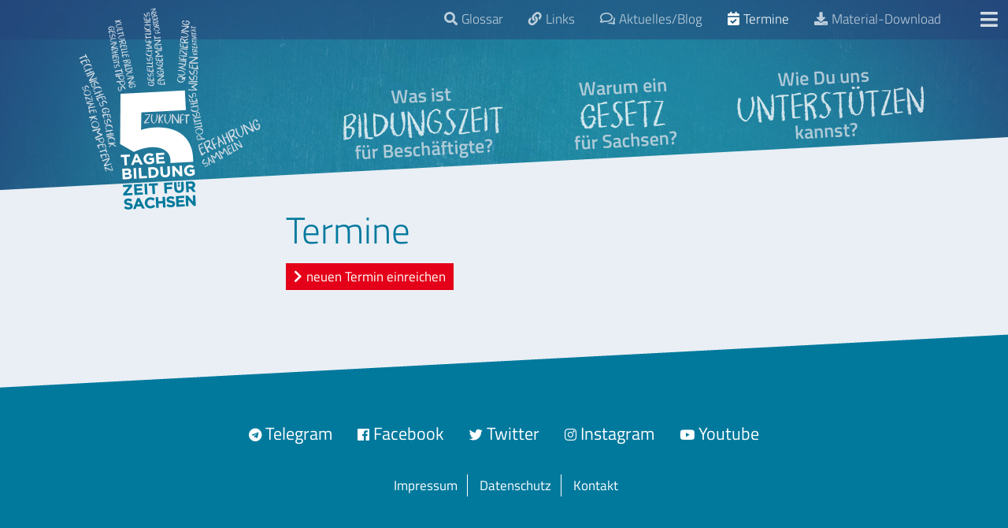

--- FILE ---
content_type: text/html; charset=utf-8
request_url: https://www.zeit-fuer-sachsen.de/termine?start=0
body_size: 2599
content:
<!doctype html>
<html lang="de-de">
<head>
	<base href="https://www.zeit-fuer-sachsen.de/termine" />
	<meta http-equiv="content-type" content="text/html; charset=utf-8" />
	<meta name="author" content="Super User" />
	<meta name="x-ua-compatible" content="IE=edge,chrome=1" />
	<title>Zeit für Sachsen - Termine</title>
	<link href="https://www.zeit-fuer-sachsen.de/termine" rel="canonical" />
	<link href="/termine?format=feed&amp;type=rss" rel="alternate" type="application/rss+xml" title="RSS 2.0" />
	<link href="/termine?format=feed&amp;type=atom" rel="alternate" type="application/atom+xml" title="Atom 1.0" />
	<link href="/favicon.ico" rel="shortcut icon" type="image/vnd.microsoft.icon" />
	<link href="/index.php?option=com_ajax&plugin=arktypography&format=json" rel="stylesheet" type="text/css" />
	<link href="/media/jui/css/icomoon.css" rel="stylesheet" type="text/css" />
	<link href="/templates/minnemedia/css/template.css" rel="stylesheet" type="text/css" />
	<link href="https://www.zeit-fuer-sachsen.de/media/editors/arkeditor/css/squeezebox.css" rel="stylesheet" type="text/css" />
	<script src="/media/jui/js/jquery.min.js?ae8671dbdb6c650f7683f29af9a6b8b9" type="text/javascript"></script>
	<script src="/media/jui/js/jquery-noconflict.js?ae8671dbdb6c650f7683f29af9a6b8b9" type="text/javascript"></script>
	<script src="/media/jui/js/jquery-migrate.min.js?ae8671dbdb6c650f7683f29af9a6b8b9" type="text/javascript"></script>
	<script src="/media/jui/js/bootstrap.min.js" type="text/javascript"></script>
	<script src="/templates/minnemedia/js/jquery.swipebox.min.js" type="text/javascript"></script>
	<script src="/templates/minnemedia/js/jquery.mobile.custom.min.js" type="text/javascript"></script>
	<script src="/templates/minnemedia/js/modernizr.custom.js" type="text/javascript"></script>
	<script src="/templates/minnemedia/js/snap.svg-min.js" type="text/javascript"></script>
	<script src="/templates/minnemedia/js/svgicons.js" type="text/javascript"></script>
	<script src="/templates/minnemedia/js/masonry.pkgd.min.js" type="text/javascript"></script>
	<script src="/templates/minnemedia/js/logic.js" type="text/javascript"></script>
	<script src="https://www.zeit-fuer-sachsen.de/media/editors/arkeditor/js/jquery.easing.min.js" type="text/javascript"></script>
	<script src="https://www.zeit-fuer-sachsen.de/media/editors/arkeditor/js/squeezebox.min.js" type="text/javascript"></script>
	<script type="text/javascript">

		var fc_validateOnSubmitForm = 1;
	(function()
				{
					if(typeof jQuery == 'undefined')
						return;
					
					jQuery(function($)
					{
						if($.fn.squeezeBox)
						{
							$( 'a.modal' ).squeezeBox({ parse: 'rel' });
				
							$( 'img.modal' ).each( function( i, el )
							{
								$(el).squeezeBox({
									handler: 'image',
									url: $( el ).attr( 'src' )
								});
							})
						}
						else if(typeof(SqueezeBox) !== 'undefined')
						{
							$( 'img.modal' ).each( function( i, el )
							{
								SqueezeBox.assign( el, 
								{
									handler: 'image',
									url: $( el ).attr( 'src' )
								});
							});
						}
						
						function jModalClose() 
						{
							if(typeof(SqueezeBox) == 'object')
								SqueezeBox.close();
							else
								ARK.squeezeBox.close();
						}
					
					});
				})();
	</script>

	<link href="/templates/minnemedia/fonts/titillium-web/titillium-web.css" rel="stylesheet" type="text/css" />
	<meta name="viewport" content="width=device-width, initial-scale=1.0, maximum-scale=1.0, user-scalable=0" />

<link rel="apple-touch-icon" sizes="180x180" href="/apple-touch-icon.png">
<link rel="icon" type="image/png" sizes="32x32" href="/favicon-32x32.png">
<link rel="icon" type="image/png" sizes="16x16" href="/favicon-16x16.png">
<link rel="manifest" href="/site.webmanifest">
<link rel="mask-icon" href="/safari-pinned-tab.svg" color="#ff0000">
<meta name="msapplication-TileColor" content="#ffffff">
<meta name="theme-color" content="#ffffff">
<meta name="google-site-verification" content="lBESRjKPhgZ4Q5oAMBFB-eqPnsFePBdFV-Clok5VB5A" />
</head>
<body class="catid-113 site termine  maincat677 group9 st-container st-effect-4 toleft" role="document">				
	<header>
		        <div id="system-message-container">
	</div>

        		<div id="icon-menu">
			<i class="fas fa-bars"></i>
		</div>	
		<!-- <a href="/kontakt" id="icon-kontakt"></a> -->
                <div class="header-wrap">
	        <div class="container">
    		    <ul class="nav menu nav-pills pull-right">
<li class="item-329"><a href="/glossar" class=" fas fa-search glossar"><span>Glossar</span></a></li><li class="item-430"><a href="/links" class=" fas fa-link links"><span>Links</span></a></li><li class="item-658"><a href="/blog" class=" far fa-comments blog"><span>Aktuelles/Blog</span></a></li><li class="item-677 current active"><a href="/termine" class="fa fa-calendar-check"><span>Termine</span></a></li><li class="item-670"><a href="/material-download" class=" fas fa-download glossar"><span>Material-Download</span></a></li></ul>

	        </div>
        </div>
		<div class="container logo">
		<a href="/" class="logo-dgb"></a>
		<a href="/" class="logo-klein"></a>
		<a href="/" class="logo-gross"></a>
		</div>
		<ul class="nav specialmenu container">
			<li><a href="/bildungszeit" class="bildungszeit"><span>Bildungszeit</span></a></li>
			<li><a href="/gesetz" class="gesetz"><span>Gesetz</span></a></li>
			<li><a href="/unterstuetzen" class="unterstuetzen"><span>Unterstützen</span></a></li>
		</ul>
		
		        <div class="abdecker-head"></div>
	</header>
	<nav class="st-menu st-effect-4 toleft">
		<div id="icon-close"></div>
		<ul class="nav menu nav-stacked">
<li class="item-101 default deeper parent"><a href="/" ><span>Startseite</span></a><ul class="nav nav-child nav-stacked small"><li class="item-314"><a href="/#einfuhrung" ><span>Einführung</span></a></li><li class="item-671"><a href="/#unterschriftenburos" ><span>Unterschriftenbüros</span></a></li><li class="item-672"><a href="/#termine" ><span>Termine</span></a></li><li class="item-674"><a href="/#informationsblog" ><span>Neuigkeiten</span></a></li><li class="item-673"><a href="/#logos" ><span>Bündnispartner</span></a></li><li class="item-675"><a href="/#kontakt" ><span>Kontaktbüro</span></a></li></ul></li><li class="item-328"><a href="/blog" ><span>Aktuelles / Blog</span></a></li><li class="item-678"><a href="/download" ><span>Material-Download</span></a></li><li class="item-351"><a href="/bildungszeit" ><span>Bildungszeit</span></a></li><li class="item-490"><a href="/gesetz" ><span>Gesetz</span></a></li><li class="item-483"><a href="/unterstuetzen" ><span>Unterstützen</span></a></li><li class="item-652 deeper parent"><a href="/#service" ><span>Service</span></a><ul class="nav nav-child nav-stacked small"><li class="item-653"><a href="/kontakt" ><span>Kontakt</span></a></li><li class="item-654"><a href="/impressum" ><span>Impressum</span></a></li><li class="item-655"><a href="/login" ><span>Login</span></a></li></ul></li></ul>

	</nav>
	<div class="st-pusher">		
		<a id="start" class="anchor"></a>
							
									
		<main>
			
			
<section id="flexicontent" class="flexicontent  events fccategory fccat113 menuitem677 category-minneblog" >
				<div class="floattext group container category-head">
    <header class="row">
    <div class="col-sm-9 col-sm-offset-3">
		
		<div class="catdescription">
		<h1>Termine</h1>
<p><a href="/neuer-termin" class="btn btn-primary" itemprop="url">neuen Termin einreichen</a></p>	</div>
		</div>
    </header>
</div>


<div class="clear"></div>
	
																																																																																																																																																																																																																																																																																																																																																																																																							<nav class="container text-center">
		
</nav>

</section>
			
		</main>
				
		<footer id="footer">
		<div class="container footer-content">
			<div class="row vspace">
				<div class="col-sm-8 col-sm-offset-2 text-center">
					<ul class="nav menu nav-pills row">
<li class="item-667"><a href="https://t.me/bildungszeit" class=" fab fa-telegram" target="_blank"><span>Telegram</span></a></li><li class="item-230"><a href="https://www.facebook.com/zeitfuersachsen/" class=" facebook fab fa-facebook" target="_blank"><span>Facebook</span></a></li><li class="item-651"><a href="https://twitter.com/BildungszeitSN" class=" facebook fab fa-twitter" target="_blank"><span>Twitter</span></a></li><li class="item-665"><a href="https://www.instagram.com/BildungszeitSN" class=" fab fa-instagram" target="_blank"><span>Instagram</span></a></li><li class="item-666"><a href="https://www.youtube.com/channel/UCwGgey9qioeXwQoOrp3Rtjw/videos?view=0&amp;sort=dd&amp;shelf_id=0" class=" fab fa-youtube" target="_blank"><span>Youtube</span></a></li></ul>

					<ul class="nav menu nav-pills bars">
<li class="item-185"><a href="/impressum" ><span>Impressum</span></a></li><li class="item-664"><a href="/datenschutz" ><span>Datenschutz</span></a></li><li class="item-198"><a href="/kontakt" ><span>Kontakt</span></a></li></ul>

						
				</div>
			</div>
		</div>		
		</footer>
				
	</div>
	
</body>
</html>


--- FILE ---
content_type: text/css
request_url: https://www.zeit-fuer-sachsen.de/templates/minnemedia/css/template.css
body_size: 267208
content:
@import "/templates/minnemedia/css/swipebox.min.css";html{font-family:sans-serif;-ms-text-size-adjust:100%;-webkit-text-size-adjust:100%}body{margin:0}article,aside,details,figcaption,figure,footer,header,hgroup,main,menu,nav,section,summary{display:block}audio,canvas,progress,video{display:inline-block;vertical-align:baseline}audio:not([controls]){display:none;height:0}[hidden],template{display:none}a{background-color:transparent}a:active,a:hover{outline:0}abbr[title]{border-bottom:1px dotted}b,strong{font-weight:700}dfn{font-style:italic}h1{font-size:2em;margin:0.67em 0}mark{background:#ff0;color:#000}small{font-size:80%}sub,sup{font-size:75%;line-height:0;position:relative;vertical-align:baseline}sup{top:-0.5em}sub{bottom:-0.25em}img{border:0}svg:not(:root){overflow:hidden}figure{margin:1em 40px}hr{-moz-box-sizing:content-box;box-sizing:content-box;height:0}pre{overflow:auto}code,kbd,pre,samp{font-family:monospace,monospace;font-size:1em}button,input,optgroup,select,textarea{color:inherit;font:inherit;margin:0}button{overflow:visible}button,select{text-transform:none}button,html input[type="button"],input[type="reset"],input[type="submit"]{-webkit-appearance:button;cursor:pointer}button[disabled],html input[disabled]{cursor:default}button::-moz-focus-inner,input::-moz-focus-inner{border:0;padding:0}input{line-height:normal}input[type="checkbox"],input[type="radio"]{box-sizing:border-box;padding:0}input[type="number"]::-webkit-inner-spin-button,input[type="number"]::-webkit-outer-spin-button{height:auto}input[type="search"]{-webkit-appearance:textfield;-moz-box-sizing:content-box;-webkit-box-sizing:content-box;box-sizing:content-box}input[type="search"]::-webkit-search-cancel-button,input[type="search"]::-webkit-search-decoration{-webkit-appearance:none}fieldset{border:1px solid #c0c0c0;margin:0 2px;padding:0.35em 0.625em 0.75em}legend{border:0;padding:0}textarea{overflow:auto}optgroup{font-weight:bold}table{border-collapse:collapse;border-spacing:0}td,th{padding:0}@media print{*,*:before,*:after{background:transparent !important;color:#000 !important;box-shadow:none !important;text-shadow:none !important}a,a:visited{text-decoration:underline}a[href]:after{content:" (" attr(href) ")"}abbr[title]:after{content:" (" attr(title) ")"}a[href^="#"]:after,a[href^="javascript:"]:after{content:""}pre,blockquote{border:1px solid #999;page-break-inside:avoid}thead{display:table-header-group}tr,img{page-break-inside:avoid}img{max-width:100% !important}p,h2,h3{orphans:3;widows:3}h2,h3{page-break-after:avoid}select{background:#fff !important}.navbar{display:none}.btn > .caret,.dropup > .btn > .caret{border-top-color:#000 !important}.label{border:1px solid #000}.table{border-collapse:collapse !important}.table td,.table th{background-color:#fff !important}.table-bordered th,.table-bordered td{border:1px solid #ddd !important}}@font-face{font-family:'Glyphicons Halflings';src:url('https://www.zeit-fuer-sachsen.de/templates/minnemedia/fonts/glyphicons-halflings-regular.eot');src:url('https://www.zeit-fuer-sachsen.de/templates/minnemedia/fonts/glyphicons-halflings-regular.eot?#iefix') format('embedded-opentype'),url('https://www.zeit-fuer-sachsen.de/templates/minnemedia/fonts/glyphicons-halflings-regular.woff2') format('woff2'),url('https://www.zeit-fuer-sachsen.de/templates/minnemedia/fonts/glyphicons-halflings-regular.woff') format('woff'),url('https://www.zeit-fuer-sachsen.de/templates/minnemedia/fonts/glyphicons-halflings-regular.ttf') format('truetype'),url('https://www.zeit-fuer-sachsen.de/templates/minnemedia/fonts/glyphicons-halflings-regular.svg#glyphicons_halflingsregular') format('svg')}.glyphicon{position:relative;top:1px;display:inline-block;font-family:'Glyphicons Halflings';font-style:normal;font-weight:normal;line-height:1;-webkit-font-smoothing:antialiased;-moz-osx-font-smoothing:grayscale}.glyphicon-asterisk:before{content:"\2a"}.glyphicon-plus:before{content:"\2b"}.glyphicon-euro:before,.glyphicon-eur:before{content:"\20ac"}.glyphicon-minus:before{content:"\2212"}.glyphicon-cloud:before{content:"\2601"}.glyphicon-envelope:before{content:"\2709"}.glyphicon-pencil:before{content:"\270f"}.glyphicon-glass:before{content:"\e001"}.glyphicon-music:before{content:"\e002"}.glyphicon-search:before{content:"\e003"}.glyphicon-heart:before{content:"\e005"}.glyphicon-star:before{content:"\e006"}.glyphicon-star-empty:before{content:"\e007"}.glyphicon-user:before{content:"\e008"}.glyphicon-film:before{content:"\e009"}.glyphicon-th-large:before{content:"\e010"}.glyphicon-th:before{content:"\e011"}.glyphicon-th-list:before{content:"\e012"}.glyphicon-ok:before{content:"\e013"}.glyphicon-remove:before{content:"\e014"}.glyphicon-zoom-in:before{content:"\e015"}.glyphicon-zoom-out:before{content:"\e016"}.glyphicon-off:before{content:"\e017"}.glyphicon-signal:before{content:"\e018"}.glyphicon-cog:before{content:"\e019"}.glyphicon-trash:before{content:"\e020"}.glyphicon-home:before{content:"\e021"}.glyphicon-file:before{content:"\e022"}.glyphicon-time:before{content:"\e023"}.glyphicon-road:before{content:"\e024"}.glyphicon-download-alt:before{content:"\e025"}.glyphicon-download:before{content:"\e026"}.glyphicon-upload:before{content:"\e027"}.glyphicon-inbox:before{content:"\e028"}.glyphicon-play-circle:before{content:"\e029"}.glyphicon-repeat:before{content:"\e030"}.glyphicon-refresh:before{content:"\e031"}.glyphicon-list-alt:before{content:"\e032"}.glyphicon-lock:before{content:"\e033"}.glyphicon-flag:before{content:"\e034"}.glyphicon-headphones:before{content:"\e035"}.glyphicon-volume-off:before{content:"\e036"}.glyphicon-volume-down:before{content:"\e037"}.glyphicon-volume-up:before{content:"\e038"}.glyphicon-qrcode:before{content:"\e039"}.glyphicon-barcode:before{content:"\e040"}.glyphicon-tag:before{content:"\e041"}.glyphicon-tags:before{content:"\e042"}.glyphicon-book:before{content:"\e043"}.glyphicon-bookmark:before{content:"\e044"}.glyphicon-print:before{content:"\e045"}.glyphicon-camera:before{content:"\e046"}.glyphicon-font:before{content:"\e047"}.glyphicon-bold:before{content:"\e048"}.glyphicon-italic:before{content:"\e049"}.glyphicon-text-height:before{content:"\e050"}.glyphicon-text-width:before{content:"\e051"}.glyphicon-align-left:before{content:"\e052"}.glyphicon-align-center:before{content:"\e053"}.glyphicon-align-right:before{content:"\e054"}.glyphicon-align-justify:before{content:"\e055"}.glyphicon-list:before{content:"\e056"}.glyphicon-indent-left:before{content:"\e057"}.glyphicon-indent-right:before{content:"\e058"}.glyphicon-facetime-video:before{content:"\e059"}.glyphicon-picture:before{content:"\e060"}.glyphicon-map-marker:before{content:"\e062"}.glyphicon-adjust:before{content:"\e063"}.glyphicon-tint:before{content:"\e064"}.glyphicon-edit:before{content:"\e065"}.glyphicon-share:before{content:"\e066"}.glyphicon-check:before{content:"\e067"}.glyphicon-move:before{content:"\e068"}.glyphicon-step-backward:before{content:"\e069"}.glyphicon-fast-backward:before{content:"\e070"}.glyphicon-backward:before{content:"\e071"}.glyphicon-play:before{content:"\e072"}.glyphicon-pause:before{content:"\e073"}.glyphicon-stop:before{content:"\e074"}.glyphicon-forward:before{content:"\e075"}.glyphicon-fast-forward:before{content:"\e076"}.glyphicon-step-forward:before{content:"\e077"}.glyphicon-eject:before{content:"\e078"}.glyphicon-chevron-left:before{content:"\e079"}.glyphicon-chevron-right:before{content:"\e080"}.glyphicon-plus-sign:before{content:"\e081"}.glyphicon-minus-sign:before{content:"\e082"}.glyphicon-remove-sign:before{content:"\e083"}.glyphicon-ok-sign:before{content:"\e084"}.glyphicon-question-sign:before{content:"\e085"}.glyphicon-info-sign:before{content:"\e086"}.glyphicon-screenshot:before{content:"\e087"}.glyphicon-remove-circle:before{content:"\e088"}.glyphicon-ok-circle:before{content:"\e089"}.glyphicon-ban-circle:before{content:"\e090"}.glyphicon-arrow-left:before{content:"\e091"}.glyphicon-arrow-right:before{content:"\e092"}.glyphicon-arrow-up:before{content:"\e093"}.glyphicon-arrow-down:before{content:"\e094"}.glyphicon-share-alt:before{content:"\e095"}.glyphicon-resize-full:before{content:"\e096"}.glyphicon-resize-small:before{content:"\e097"}.glyphicon-exclamation-sign:before{content:"\e101"}.glyphicon-gift:before{content:"\e102"}.glyphicon-leaf:before{content:"\e103"}.glyphicon-fire:before{content:"\e104"}.glyphicon-eye-open:before{content:"\e105"}.glyphicon-eye-close:before{content:"\e106"}.glyphicon-warning-sign:before{content:"\e107"}.glyphicon-plane:before{content:"\e108"}.glyphicon-calendar:before{content:"\e109"}.glyphicon-random:before{content:"\e110"}.glyphicon-comment:before{content:"\e111"}.glyphicon-magnet:before{content:"\e112"}.glyphicon-chevron-up:before{content:"\e113"}.glyphicon-chevron-down:before{content:"\e114"}.glyphicon-retweet:before{content:"\e115"}.glyphicon-shopping-cart:before{content:"\e116"}.glyphicon-folder-close:before{content:"\e117"}.glyphicon-folder-open:before{content:"\e118"}.glyphicon-resize-vertical:before{content:"\e119"}.glyphicon-resize-horizontal:before{content:"\e120"}.glyphicon-hdd:before{content:"\e121"}.glyphicon-bullhorn:before{content:"\e122"}.glyphicon-bell:before{content:"\e123"}.glyphicon-certificate:before{content:"\e124"}.glyphicon-thumbs-up:before{content:"\e125"}.glyphicon-thumbs-down:before{content:"\e126"}.glyphicon-hand-right:before{content:"\e127"}.glyphicon-hand-left:before{content:"\e128"}.glyphicon-hand-up:before{content:"\e129"}.glyphicon-hand-down:before{content:"\e130"}.glyphicon-circle-arrow-right:before{content:"\e131"}.glyphicon-circle-arrow-left:before{content:"\e132"}.glyphicon-circle-arrow-up:before{content:"\e133"}.glyphicon-circle-arrow-down:before{content:"\e134"}.glyphicon-globe:before{content:"\e135"}.glyphicon-wrench:before{content:"\e136"}.glyphicon-tasks:before{content:"\e137"}.glyphicon-filter:before{content:"\e138"}.glyphicon-briefcase:before{content:"\e139"}.glyphicon-fullscreen:before{content:"\e140"}.glyphicon-dashboard:before{content:"\e141"}.glyphicon-paperclip:before{content:"\e142"}.glyphicon-heart-empty:before{content:"\e143"}.glyphicon-link:before{content:"\e144"}.glyphicon-phone:before{content:"\e145"}.glyphicon-pushpin:before{content:"\e146"}.glyphicon-usd:before{content:"\e148"}.glyphicon-gbp:before{content:"\e149"}.glyphicon-sort:before{content:"\e150"}.glyphicon-sort-by-alphabet:before{content:"\e151"}.glyphicon-sort-by-alphabet-alt:before{content:"\e152"}.glyphicon-sort-by-order:before{content:"\e153"}.glyphicon-sort-by-order-alt:before{content:"\e154"}.glyphicon-sort-by-attributes:before{content:"\e155"}.glyphicon-sort-by-attributes-alt:before{content:"\e156"}.glyphicon-unchecked:before{content:"\e157"}.glyphicon-expand:before{content:"\e158"}.glyphicon-collapse-down:before{content:"\e159"}.glyphicon-collapse-up:before{content:"\e160"}.glyphicon-log-in:before{content:"\e161"}.glyphicon-flash:before{content:"\e162"}.glyphicon-log-out:before{content:"\e163"}.glyphicon-new-window:before{content:"\e164"}.glyphicon-record:before{content:"\e165"}.glyphicon-save:before{content:"\e166"}.glyphicon-open:before{content:"\e167"}.glyphicon-saved:before{content:"\e168"}.glyphicon-import:before{content:"\e169"}.glyphicon-export:before{content:"\e170"}.glyphicon-send:before{content:"\e171"}.glyphicon-floppy-disk:before{content:"\e172"}.glyphicon-floppy-saved:before{content:"\e173"}.glyphicon-floppy-remove:before{content:"\e174"}.glyphicon-floppy-save:before{content:"\e175"}.glyphicon-floppy-open:before{content:"\e176"}.glyphicon-credit-card:before{content:"\e177"}.glyphicon-transfer:before{content:"\e178"}.glyphicon-cutlery:before{content:"\e179"}.glyphicon-header:before{content:"\e180"}.glyphicon-compressed:before{content:"\e181"}.glyphicon-earphone:before{content:"\e182"}.glyphicon-phone-alt:before{content:"\e183"}.glyphicon-tower:before{content:"\e184"}.glyphicon-stats:before{content:"\e185"}.glyphicon-sd-video:before{content:"\e186"}.glyphicon-hd-video:before{content:"\e187"}.glyphicon-subtitles:before{content:"\e188"}.glyphicon-sound-stereo:before{content:"\e189"}.glyphicon-sound-dolby:before{content:"\e190"}.glyphicon-sound-5-1:before{content:"\e191"}.glyphicon-sound-6-1:before{content:"\e192"}.glyphicon-sound-7-1:before{content:"\e193"}.glyphicon-copyright-mark:before{content:"\e194"}.glyphicon-registration-mark:before{content:"\e195"}.glyphicon-cloud-download:before{content:"\e197"}.glyphicon-cloud-upload:before{content:"\e198"}.glyphicon-tree-conifer:before{content:"\e199"}.glyphicon-tree-deciduous:before{content:"\e200"}.glyphicon-cd:before{content:"\e201"}.glyphicon-save-file:before{content:"\e202"}.glyphicon-open-file:before{content:"\e203"}.glyphicon-level-up:before{content:"\e204"}.glyphicon-copy:before{content:"\e205"}.glyphicon-paste:before{content:"\e206"}.glyphicon-alert:before{content:"\e209"}.glyphicon-equalizer:before{content:"\e210"}.glyphicon-king:before{content:"\e211"}.glyphicon-queen:before{content:"\e212"}.glyphicon-pawn:before{content:"\e213"}.glyphicon-bishop:before{content:"\e214"}.glyphicon-knight:before{content:"\e215"}.glyphicon-baby-formula:before{content:"\e216"}.glyphicon-tent:before{content:"\26fa"}.glyphicon-blackboard:before{content:"\e218"}.glyphicon-bed:before{content:"\e219"}.glyphicon-apple:before{content:"\f8ff"}.glyphicon-erase:before{content:"\e221"}.glyphicon-hourglass:before{content:"\231b"}.glyphicon-lamp:before{content:"\e223"}.glyphicon-duplicate:before{content:"\e224"}.glyphicon-piggy-bank:before{content:"\e225"}.glyphicon-scissors:before{content:"\e226"}.glyphicon-bitcoin:before{content:"\e227"}.glyphicon-yen:before{content:"\00a5"}.glyphicon-ruble:before{content:"\20bd"}.glyphicon-scale:before{content:"\e230"}.glyphicon-ice-lolly:before{content:"\e231"}.glyphicon-ice-lolly-tasted:before{content:"\e232"}.glyphicon-education:before{content:"\e233"}.glyphicon-option-horizontal:before{content:"\e234"}.glyphicon-option-vertical:before{content:"\e235"}.glyphicon-menu-hamburger:before{content:"\e236"}.glyphicon-modal-window:before{content:"\e237"}.glyphicon-oil:before{content:"\e238"}.glyphicon-grain:before{content:"\e239"}.glyphicon-sunglasses:before{content:"\e240"}.glyphicon-text-size:before{content:"\e241"}.glyphicon-text-color:before{content:"\e242"}.glyphicon-text-background:before{content:"\e243"}.glyphicon-object-align-top:before{content:"\e244"}.glyphicon-object-align-bottom:before{content:"\e245"}.glyphicon-object-align-horizontal:before{content:"\e246"}.glyphicon-object-align-left:before{content:"\e247"}.glyphicon-object-align-vertical:before{content:"\e248"}.glyphicon-object-align-right:before{content:"\e249"}.glyphicon-triangle-right:before{content:"\e250"}.glyphicon-triangle-left:before{content:"\e251"}.glyphicon-triangle-bottom:before{content:"\e252"}.glyphicon-triangle-top:before{content:"\e253"}.glyphicon-console:before{content:"\e254"}.glyphicon-superscript:before{content:"\e255"}.glyphicon-subscript:before{content:"\e256"}.glyphicon-menu-left:before{content:"\e257"}.glyphicon-menu-right:before{content:"\e258"}.glyphicon-menu-down:before{content:"\e259"}.glyphicon-menu-up:before{content:"\e260"}*{-webkit-box-sizing:border-box;-moz-box-sizing:border-box;box-sizing:border-box}*:before,*:after{-webkit-box-sizing:border-box;-moz-box-sizing:border-box;box-sizing:border-box}html{font-size:10px;-webkit-tap-highlight-color:rgba(0,0,0,0)}body{font-family:'Titillium Web',sans-serif;font-size:17px;line-height:1.7;color:#454c54;background-color:#eaeff5}input,button,select,textarea{font-family:inherit;font-size:inherit;line-height:inherit}a{color:#00799d;text-decoration:none}a:hover,a:focus{color:#003e51;text-decoration:underline}a:focus{outline:thin dotted;outline:5px auto -webkit-focus-ring-color;outline-offset:-2px}figure{margin:0}img{vertical-align:middle}.img-responsive,.thumbnail > img,.thumbnail a > img,.carousel-inner > .item > img,.carousel-inner > .item > a > img{display:block;max-width:100%;height:auto;width:100%}.img-rounded{border-radius:0px}.img-thumbnail{padding:4px;line-height:1.7;background-color:#eaeff5;border:1px solid #ccdbe6;border-radius:0px;-webkit-transition:all 0.2s ease-in-out;-o-transition:all 0.2s ease-in-out;transition:all 0.2s ease-in-out;display:inline-block;max-width:100%;height:auto}.img-circle{border-radius:50%}hr{margin-top:28px;margin-bottom:28px;border:0;border-top:1px solid #eaeff5}.sr-only{position:absolute;width:1px;height:1px;margin:-1px;padding:0;overflow:hidden;clip:rect(0,0,0,0);border:0}.sr-only-focusable:active,.sr-only-focusable:focus{position:static;width:auto;height:auto;margin:0;overflow:visible;clip:auto}h1,h2,h3,h4,h5,h6,.h1,.h2,.h3,.h4,.h5,.h6{font-family:inherit;font-weight:300;line-height:1.1;color:inherit}h1 small,h2 small,h3 small,h4 small,h5 small,h6 small,.h1 small,.h2 small,.h3 small,.h4 small,.h5 small,.h6 small,h1 .small,h2 .small,h3 .small,h4 .small,h5 .small,h6 .small,.h1 .small,.h2 .small,.h3 .small,.h4 .small,.h5 .small,.h6 .small{font-weight:normal;line-height:1;color:#e0e0da}h1,.h1,h2,.h2,h3,.h3{margin-top:28px;margin-bottom:14px}h1 small,.h1 small,h2 small,.h2 small,h3 small,.h3 small,h1 .small,.h1 .small,h2 .small,.h2 .small,h3 .small,.h3 .small{font-size:65%}h4,.h4,h5,.h5,h6,.h6{margin-top:14px;margin-bottom:14px}h4 small,.h4 small,h5 small,.h5 small,h6 small,.h6 small,h4 .small,.h4 .small,h5 .small,.h5 .small,h6 .small,.h6 .small{font-size:75%}h1,.h1{font-size:47px}h2,.h2{font-size:34px}h3,.h3{font-size:29px}h4,.h4{font-size:23px}h5,.h5{font-size:17px}h6,.h6{font-size:16px}p{margin:0 0 14px}.lead{margin-bottom:28px;font-size:19px;font-weight:300;line-height:1.4}@media (min-width:768px){.lead{font-size:25.5px}}small,.small{font-size:88%}mark,.mark{background-color:#fcf8e3;padding:.2em}.text-left{text-align:left}.text-right{text-align:right}.text-center{text-align:center}.text-justify{text-align:justify}.text-nowrap{white-space:nowrap}.text-lowercase{text-transform:lowercase}.text-uppercase{text-transform:uppercase}.text-capitalize{text-transform:capitalize}.text-muted{color:#e0e0da}.text-primary{color:#00799d}a.text-primary:hover{color:#00526a}.text-success{color:#96be0a}a.text-success:hover{color:#708e07}.text-info{color:#778186}a.text-info:hover{color:#5f676b}.text-warning{color:#db8b00}a.text-warning:hover{color:#a86b00}.text-danger{color:#d04f44}a.text-danger:hover{color:#b4382d}.bg-primary{color:#fff;background-color:#00799d}a.bg-primary:hover{background-color:#00526a}.bg-success{background-color:#dff0d8}a.bg-success:hover{background-color:#c1e2b3}.bg-info{background-color:#d9edf7}a.bg-info:hover{background-color:#afd9ee}.bg-warning{background-color:#fcf8e3}a.bg-warning:hover{background-color:#f7ecb5}.bg-danger{background-color:#f2dede}a.bg-danger:hover{background-color:#e4b9b9}.page-header{padding-bottom:13px;margin:56px 0 28px;border-bottom:1px solid #eaeff5}ul,ol{margin-top:0;margin-bottom:14px}ul ul,ol ul,ul ol,ol ol{margin-bottom:0}.list-unstyled{padding-left:0;list-style:none}.list-inline{padding-left:0;list-style:none;margin-left:-5px}.list-inline > li{display:inline-block;padding-left:5px;padding-right:5px}dl{margin-top:0;margin-bottom:28px}dt,dd{line-height:1.7}dt{font-weight:bold}dd{margin-left:0}@media (min-width:768px){.dl-horizontal dt{float:left;width:160px;clear:left;text-align:right;overflow:hidden;text-overflow:ellipsis;white-space:nowrap}.dl-horizontal dd{margin-left:180px}}abbr[title],abbr[data-original-title]{cursor:help;border-bottom:1px dotted #e0e0da}.initialism{font-size:90%;text-transform:uppercase}blockquote{padding:14px 28px;margin:0 0 28px;font-size:21.25px;border-left:5px solid #eaeff5}blockquote p:last-child,blockquote ul:last-child,blockquote ol:last-child{margin-bottom:0}blockquote footer,blockquote small,blockquote .small{display:block;font-size:80%;line-height:1.7;color:#e0e0da}blockquote footer:before,blockquote small:before,blockquote .small:before{content:'\2014 \00A0'}.blockquote-reverse,blockquote.pull-right{padding-right:15px;padding-left:0;border-right:5px solid #eaeff5;border-left:0;text-align:right}.blockquote-reverse footer:before,blockquote.pull-right footer:before,.blockquote-reverse small:before,blockquote.pull-right small:before,.blockquote-reverse .small:before,blockquote.pull-right .small:before{content:''}.blockquote-reverse footer:after,blockquote.pull-right footer:after,.blockquote-reverse small:after,blockquote.pull-right small:after,.blockquote-reverse .small:after,blockquote.pull-right .small:after{content:'\00A0 \2014'}address{margin-bottom:28px;font-style:normal;line-height:1.7}code,kbd,pre,samp{font-family:Menlo,Monaco,Consolas,"Courier New",monospace}code{padding:2px 4px;font-size:90%;color:#c7254e;background-color:#f9f2f4;border-radius:0px}kbd{padding:2px 4px;font-size:90%;color:#ffffff;background-color:#0b325c;border-radius:0px;box-shadow:inset 0 -1px 0 rgba(0,0,0,0.25)}kbd kbd{padding:0;font-size:100%;font-weight:bold;box-shadow:none}pre{display:block;padding:13.5px;margin:0 0 14px;font-size:16px;line-height:1.7;word-break:break-all;word-wrap:break-word;color:#454c54;background-color:#f5f8fc;border:1px solid #b7cbda;border-radius:0px}pre code{padding:0;font-size:inherit;color:inherit;white-space:pre-wrap;background-color:transparent;border-radius:0}.pre-scrollable{max-height:340px;overflow-y:scroll}.container{margin-right:auto;margin-left:auto;padding-left:15px;padding-right:15px}@media (min-width:768px){.container{width:750px}}@media (min-width:992px){.container{width:970px}}@media (min-width:1200px){.container{width:1170px}}.container-fluid{margin-right:auto;margin-left:auto;padding-left:15px;padding-right:15px}.row{margin-left:-15px;margin-right:-15px}.col-xs-1,.col-sm-1,.col-md-1,.col-lg-1,.col-xs-2,.col-sm-2,.col-md-2,.col-lg-2,.col-xs-3,.col-sm-3,.col-md-3,.col-lg-3,.col-xs-4,.col-sm-4,.col-md-4,.col-lg-4,.col-xs-5,.col-sm-5,.col-md-5,.col-lg-5,.col-xs-6,.col-sm-6,.col-md-6,.col-lg-6,.col-xs-7,.col-sm-7,.col-md-7,.col-lg-7,.col-xs-8,.col-sm-8,.col-md-8,.col-lg-8,.col-xs-9,.col-sm-9,.col-md-9,.col-lg-9,.col-xs-10,.col-sm-10,.col-md-10,.col-lg-10,.col-xs-11,.col-sm-11,.col-md-11,.col-lg-11,.col-xs-12,.col-sm-12,.col-md-12,.col-lg-12{position:relative;min-height:1px;padding-left:15px;padding-right:15px}.col-xs-1,.col-xs-2,.col-xs-3,.col-xs-4,.col-xs-5,.col-xs-6,.col-xs-7,.col-xs-8,.col-xs-9,.col-xs-10,.col-xs-11,.col-xs-12{float:left}.col-xs-12{width:100%}.col-xs-11{width:91.66666667%}.col-xs-10{width:83.33333333%}.col-xs-9{width:75%}.col-xs-8{width:66.66666667%}.col-xs-7{width:58.33333333%}.col-xs-6{width:50%}.col-xs-5{width:41.66666667%}.col-xs-4{width:33.33333333%}.col-xs-3{width:25%}.col-xs-2{width:16.66666667%}.col-xs-1{width:8.33333333%}.col-xs-pull-12{right:100%}.col-xs-pull-11{right:91.66666667%}.col-xs-pull-10{right:83.33333333%}.col-xs-pull-9{right:75%}.col-xs-pull-8{right:66.66666667%}.col-xs-pull-7{right:58.33333333%}.col-xs-pull-6{right:50%}.col-xs-pull-5{right:41.66666667%}.col-xs-pull-4{right:33.33333333%}.col-xs-pull-3{right:25%}.col-xs-pull-2{right:16.66666667%}.col-xs-pull-1{right:8.33333333%}.col-xs-pull-0{right:auto}.col-xs-push-12{left:100%}.col-xs-push-11{left:91.66666667%}.col-xs-push-10{left:83.33333333%}.col-xs-push-9{left:75%}.col-xs-push-8{left:66.66666667%}.col-xs-push-7{left:58.33333333%}.col-xs-push-6{left:50%}.col-xs-push-5{left:41.66666667%}.col-xs-push-4{left:33.33333333%}.col-xs-push-3{left:25%}.col-xs-push-2{left:16.66666667%}.col-xs-push-1{left:8.33333333%}.col-xs-push-0{left:auto}.col-xs-offset-12{margin-left:100%}.col-xs-offset-11{margin-left:91.66666667%}.col-xs-offset-10{margin-left:83.33333333%}.col-xs-offset-9{margin-left:75%}.col-xs-offset-8{margin-left:66.66666667%}.col-xs-offset-7{margin-left:58.33333333%}.col-xs-offset-6{margin-left:50%}.col-xs-offset-5{margin-left:41.66666667%}.col-xs-offset-4{margin-left:33.33333333%}.col-xs-offset-3{margin-left:25%}.col-xs-offset-2{margin-left:16.66666667%}.col-xs-offset-1{margin-left:8.33333333%}.col-xs-offset-0{margin-left:0%}@media (min-width:768px){.col-sm-1,.col-sm-2,.col-sm-3,.col-sm-4,.col-sm-5,.col-sm-6,.col-sm-7,.col-sm-8,.col-sm-9,.col-sm-10,.col-sm-11,.col-sm-12{float:left}.col-sm-12{width:100%}.col-sm-11{width:91.66666667%}.col-sm-10{width:83.33333333%}.col-sm-9{width:75%}.col-sm-8{width:66.66666667%}.col-sm-7{width:58.33333333%}.col-sm-6{width:50%}.col-sm-5{width:41.66666667%}.col-sm-4{width:33.33333333%}.col-sm-3{width:25%}.col-sm-2{width:16.66666667%}.col-sm-1{width:8.33333333%}.col-sm-pull-12{right:100%}.col-sm-pull-11{right:91.66666667%}.col-sm-pull-10{right:83.33333333%}.col-sm-pull-9{right:75%}.col-sm-pull-8{right:66.66666667%}.col-sm-pull-7{right:58.33333333%}.col-sm-pull-6{right:50%}.col-sm-pull-5{right:41.66666667%}.col-sm-pull-4{right:33.33333333%}.col-sm-pull-3{right:25%}.col-sm-pull-2{right:16.66666667%}.col-sm-pull-1{right:8.33333333%}.col-sm-pull-0{right:auto}.col-sm-push-12{left:100%}.col-sm-push-11{left:91.66666667%}.col-sm-push-10{left:83.33333333%}.col-sm-push-9{left:75%}.col-sm-push-8{left:66.66666667%}.col-sm-push-7{left:58.33333333%}.col-sm-push-6{left:50%}.col-sm-push-5{left:41.66666667%}.col-sm-push-4{left:33.33333333%}.col-sm-push-3{left:25%}.col-sm-push-2{left:16.66666667%}.col-sm-push-1{left:8.33333333%}.col-sm-push-0{left:auto}.col-sm-offset-12{margin-left:100%}.col-sm-offset-11{margin-left:91.66666667%}.col-sm-offset-10{margin-left:83.33333333%}.col-sm-offset-9{margin-left:75%}.col-sm-offset-8{margin-left:66.66666667%}.col-sm-offset-7{margin-left:58.33333333%}.col-sm-offset-6{margin-left:50%}.col-sm-offset-5{margin-left:41.66666667%}.col-sm-offset-4{margin-left:33.33333333%}.col-sm-offset-3{margin-left:25%}.col-sm-offset-2{margin-left:16.66666667%}.col-sm-offset-1{margin-left:8.33333333%}.col-sm-offset-0{margin-left:0%}}@media (min-width:992px){.col-md-1,.col-md-2,.col-md-3,.col-md-4,.col-md-5,.col-md-6,.col-md-7,.col-md-8,.col-md-9,.col-md-10,.col-md-11,.col-md-12{float:left}.col-md-12{width:100%}.col-md-11{width:91.66666667%}.col-md-10{width:83.33333333%}.col-md-9{width:75%}.col-md-8{width:66.66666667%}.col-md-7{width:58.33333333%}.col-md-6{width:50%}.col-md-5{width:41.66666667%}.col-md-4{width:33.33333333%}.col-md-3{width:25%}.col-md-2{width:16.66666667%}.col-md-1{width:8.33333333%}.col-md-pull-12{right:100%}.col-md-pull-11{right:91.66666667%}.col-md-pull-10{right:83.33333333%}.col-md-pull-9{right:75%}.col-md-pull-8{right:66.66666667%}.col-md-pull-7{right:58.33333333%}.col-md-pull-6{right:50%}.col-md-pull-5{right:41.66666667%}.col-md-pull-4{right:33.33333333%}.col-md-pull-3{right:25%}.col-md-pull-2{right:16.66666667%}.col-md-pull-1{right:8.33333333%}.col-md-pull-0{right:auto}.col-md-push-12{left:100%}.col-md-push-11{left:91.66666667%}.col-md-push-10{left:83.33333333%}.col-md-push-9{left:75%}.col-md-push-8{left:66.66666667%}.col-md-push-7{left:58.33333333%}.col-md-push-6{left:50%}.col-md-push-5{left:41.66666667%}.col-md-push-4{left:33.33333333%}.col-md-push-3{left:25%}.col-md-push-2{left:16.66666667%}.col-md-push-1{left:8.33333333%}.col-md-push-0{left:auto}.col-md-offset-12{margin-left:100%}.col-md-offset-11{margin-left:91.66666667%}.col-md-offset-10{margin-left:83.33333333%}.col-md-offset-9{margin-left:75%}.col-md-offset-8{margin-left:66.66666667%}.col-md-offset-7{margin-left:58.33333333%}.col-md-offset-6{margin-left:50%}.col-md-offset-5{margin-left:41.66666667%}.col-md-offset-4{margin-left:33.33333333%}.col-md-offset-3{margin-left:25%}.col-md-offset-2{margin-left:16.66666667%}.col-md-offset-1{margin-left:8.33333333%}.col-md-offset-0{margin-left:0%}}@media (min-width:1200px){.col-lg-1,.col-lg-2,.col-lg-3,.col-lg-4,.col-lg-5,.col-lg-6,.col-lg-7,.col-lg-8,.col-lg-9,.col-lg-10,.col-lg-11,.col-lg-12{float:left}.col-lg-12{width:100%}.col-lg-11{width:91.66666667%}.col-lg-10{width:83.33333333%}.col-lg-9{width:75%}.col-lg-8{width:66.66666667%}.col-lg-7{width:58.33333333%}.col-lg-6{width:50%}.col-lg-5{width:41.66666667%}.col-lg-4{width:33.33333333%}.col-lg-3{width:25%}.col-lg-2{width:16.66666667%}.col-lg-1{width:8.33333333%}.col-lg-pull-12{right:100%}.col-lg-pull-11{right:91.66666667%}.col-lg-pull-10{right:83.33333333%}.col-lg-pull-9{right:75%}.col-lg-pull-8{right:66.66666667%}.col-lg-pull-7{right:58.33333333%}.col-lg-pull-6{right:50%}.col-lg-pull-5{right:41.66666667%}.col-lg-pull-4{right:33.33333333%}.col-lg-pull-3{right:25%}.col-lg-pull-2{right:16.66666667%}.col-lg-pull-1{right:8.33333333%}.col-lg-pull-0{right:auto}.col-lg-push-12{left:100%}.col-lg-push-11{left:91.66666667%}.col-lg-push-10{left:83.33333333%}.col-lg-push-9{left:75%}.col-lg-push-8{left:66.66666667%}.col-lg-push-7{left:58.33333333%}.col-lg-push-6{left:50%}.col-lg-push-5{left:41.66666667%}.col-lg-push-4{left:33.33333333%}.col-lg-push-3{left:25%}.col-lg-push-2{left:16.66666667%}.col-lg-push-1{left:8.33333333%}.col-lg-push-0{left:auto}.col-lg-offset-12{margin-left:100%}.col-lg-offset-11{margin-left:91.66666667%}.col-lg-offset-10{margin-left:83.33333333%}.col-lg-offset-9{margin-left:75%}.col-lg-offset-8{margin-left:66.66666667%}.col-lg-offset-7{margin-left:58.33333333%}.col-lg-offset-6{margin-left:50%}.col-lg-offset-5{margin-left:41.66666667%}.col-lg-offset-4{margin-left:33.33333333%}.col-lg-offset-3{margin-left:25%}.col-lg-offset-2{margin-left:16.66666667%}.col-lg-offset-1{margin-left:8.33333333%}.col-lg-offset-0{margin-left:0%}}table{background-color:#ffffff}caption{padding-top:8px;padding-bottom:8px;color:#e0e0da;text-align:left}th{text-align:left}.table{width:100%;max-width:100%;margin-bottom:28px}.table > thead > tr > th,.table > tbody > tr > th,.table > tfoot > tr > th,.table > thead > tr > td,.table > tbody > tr > td,.table > tfoot > tr > td{padding:8px;line-height:1.7;vertical-align:top;border-top:1px solid #ccdbe6}.table > thead > tr > th{vertical-align:bottom;border-bottom:2px solid #ccdbe6}.table > caption + thead > tr:first-child > th,.table > colgroup + thead > tr:first-child > th,.table > thead:first-child > tr:first-child > th,.table > caption + thead > tr:first-child > td,.table > colgroup + thead > tr:first-child > td,.table > thead:first-child > tr:first-child > td{border-top:0}.table > tbody + tbody{border-top:2px solid #ccdbe6}.table .table{background-color:#eaeff5}.table-condensed > thead > tr > th,.table-condensed > tbody > tr > th,.table-condensed > tfoot > tr > th,.table-condensed > thead > tr > td,.table-condensed > tbody > tr > td,.table-condensed > tfoot > tr > td{padding:5px}.table-bordered{border:1px solid #ccdbe6}.table-bordered > thead > tr > th,.table-bordered > tbody > tr > th,.table-bordered > tfoot > tr > th,.table-bordered > thead > tr > td,.table-bordered > tbody > tr > td,.table-bordered > tfoot > tr > td{border:1px solid #ccdbe6}.table-bordered > thead > tr > th,.table-bordered > thead > tr > td{border-bottom-width:2px}.table-striped > tbody > tr:nth-of-type(odd){background-color:#f5f8fc}.table-hover > tbody > tr:hover{background-color:#f0f5fb}table col[class*="col-"]{position:static;float:none;display:table-column}table td[class*="col-"],table th[class*="col-"]{position:static;float:none;display:table-cell}.table > thead > tr > td.active,.table > tbody > tr > td.active,.table > tfoot > tr > td.active,.table > thead > tr > th.active,.table > tbody > tr > th.active,.table > tfoot > tr > th.active,.table > thead > tr.active > td,.table > tbody > tr.active > td,.table > tfoot > tr.active > td,.table > thead > tr.active > th,.table > tbody > tr.active > th,.table > tfoot > tr.active > th{background-color:#f0f5fb}.table-hover > tbody > tr > td.active:hover,.table-hover > tbody > tr > th.active:hover,.table-hover > tbody > tr.active:hover > td,.table-hover > tbody > tr:hover > .active,.table-hover > tbody > tr.active:hover > th{background-color:#dce8f6}.table > thead > tr > td.success,.table > tbody > tr > td.success,.table > tfoot > tr > td.success,.table > thead > tr > th.success,.table > tbody > tr > th.success,.table > tfoot > tr > th.success,.table > thead > tr.success > td,.table > tbody > tr.success > td,.table > tfoot > tr.success > td,.table > thead > tr.success > th,.table > tbody > tr.success > th,.table > tfoot > tr.success > th{background-color:#dff0d8}.table-hover > tbody > tr > td.success:hover,.table-hover > tbody > tr > th.success:hover,.table-hover > tbody > tr.success:hover > td,.table-hover > tbody > tr:hover > .success,.table-hover > tbody > tr.success:hover > th{background-color:#d0e9c6}.table > thead > tr > td.info,.table > tbody > tr > td.info,.table > tfoot > tr > td.info,.table > thead > tr > th.info,.table > tbody > tr > th.info,.table > tfoot > tr > th.info,.table > thead > tr.info > td,.table > tbody > tr.info > td,.table > tfoot > tr.info > td,.table > thead > tr.info > th,.table > tbody > tr.info > th,.table > tfoot > tr.info > th{background-color:#d9edf7}.table-hover > tbody > tr > td.info:hover,.table-hover > tbody > tr > th.info:hover,.table-hover > tbody > tr.info:hover > td,.table-hover > tbody > tr:hover > .info,.table-hover > tbody > tr.info:hover > th{background-color:#c4e3f3}.table > thead > tr > td.warning,.table > tbody > tr > td.warning,.table > tfoot > tr > td.warning,.table > thead > tr > th.warning,.table > tbody > tr > th.warning,.table > tfoot > tr > th.warning,.table > thead > tr.warning > td,.table > tbody > tr.warning > td,.table > tfoot > tr.warning > td,.table > thead > tr.warning > th,.table > tbody > tr.warning > th,.table > tfoot > tr.warning > th{background-color:#fcf8e3}.table-hover > tbody > tr > td.warning:hover,.table-hover > tbody > tr > th.warning:hover,.table-hover > tbody > tr.warning:hover > td,.table-hover > tbody > tr:hover > .warning,.table-hover > tbody > tr.warning:hover > th{background-color:#faf2cc}.table > thead > tr > td.danger,.table > tbody > tr > td.danger,.table > tfoot > tr > td.danger,.table > thead > tr > th.danger,.table > tbody > tr > th.danger,.table > tfoot > tr > th.danger,.table > thead > tr.danger > td,.table > tbody > tr.danger > td,.table > tfoot > tr.danger > td,.table > thead > tr.danger > th,.table > tbody > tr.danger > th,.table > tfoot > tr.danger > th{background-color:#f2dede}.table-hover > tbody > tr > td.danger:hover,.table-hover > tbody > tr > th.danger:hover,.table-hover > tbody > tr.danger:hover > td,.table-hover > tbody > tr:hover > .danger,.table-hover > tbody > tr.danger:hover > th{background-color:#ebcccc}.table-responsive{overflow-x:auto;min-height:0.01%}@media screen and (max-width:767px){.table-responsive{width:100%;margin-bottom:21px;overflow-y:hidden;-ms-overflow-style:-ms-autohiding-scrollbar;border:1px solid #ccdbe6}.table-responsive > .table{margin-bottom:0}.table-responsive > .table > thead > tr > th,.table-responsive > .table > tbody > tr > th,.table-responsive > .table > tfoot > tr > th,.table-responsive > .table > thead > tr > td,.table-responsive > .table > tbody > tr > td,.table-responsive > .table > tfoot > tr > td{white-space:nowrap}.table-responsive > .table-bordered{border:0}.table-responsive > .table-bordered > thead > tr > th:first-child,.table-responsive > .table-bordered > tbody > tr > th:first-child,.table-responsive > .table-bordered > tfoot > tr > th:first-child,.table-responsive > .table-bordered > thead > tr > td:first-child,.table-responsive > .table-bordered > tbody > tr > td:first-child,.table-responsive > .table-bordered > tfoot > tr > td:first-child{border-left:0}.table-responsive > .table-bordered > thead > tr > th:last-child,.table-responsive > .table-bordered > tbody > tr > th:last-child,.table-responsive > .table-bordered > tfoot > tr > th:last-child,.table-responsive > .table-bordered > thead > tr > td:last-child,.table-responsive > .table-bordered > tbody > tr > td:last-child,.table-responsive > .table-bordered > tfoot > tr > td:last-child{border-right:0}.table-responsive > .table-bordered > tbody > tr:last-child > th,.table-responsive > .table-bordered > tfoot > tr:last-child > th,.table-responsive > .table-bordered > tbody > tr:last-child > td,.table-responsive > .table-bordered > tfoot > tr:last-child > td{border-bottom:0}}fieldset{padding:0;margin:0;border:0;min-width:0}legend{display:block;width:100%;padding:0;margin-bottom:28px;font-size:25.5px;line-height:inherit;color:#454c54;border:0;border-bottom:1px solid #e9f0f9}label{display:inline-block;max-width:100%;margin-bottom:5px;font-weight:bold}input[type="search"]{-webkit-box-sizing:border-box;-moz-box-sizing:border-box;box-sizing:border-box}input[type="radio"],input[type="checkbox"]{margin:4px 0 0;margin-top:1px \9;line-height:normal}input[type="file"]{display:block}input[type="range"]{display:block;width:100%}select[multiple],select[size]{height:auto}input[type="file"]:focus,input[type="radio"]:focus,input[type="checkbox"]:focus{outline:thin dotted;outline:5px auto -webkit-focus-ring-color;outline-offset:-2px}output{display:block;padding-top:7px;font-size:17px;line-height:1.7;color:#837671}.form-control{display:block;width:100%;height:42px;padding:6px 12px;font-size:17px;line-height:1.7;color:#837671;background-color:#ffffff;background-image:none;border:1px solid #b7cbda;border-radius:0px;-webkit-box-shadow:inset 0 1px 1px rgba(0,0,0,0.075);box-shadow:inset 0 1px 1px rgba(0,0,0,0.075);-webkit-transition:border-color ease-in-out .15s,box-shadow ease-in-out .15s;-o-transition:border-color ease-in-out .15s,box-shadow ease-in-out .15s;transition:border-color ease-in-out .15s,box-shadow ease-in-out .15s}.form-control:focus{border-color:#66afe9;outline:0;-webkit-box-shadow:inset 0 1px 1px rgba(0,0,0,.075),0 0 8px rgba(102,175,233,0.6);box-shadow:inset 0 1px 1px rgba(0,0,0,.075),0 0 8px rgba(102,175,233,0.6)}.form-control::-moz-placeholder{color:#999999;opacity:1}.form-control:-ms-input-placeholder{color:#999999}.form-control::-webkit-input-placeholder{color:#999999}.form-control[disabled],.form-control[readonly],fieldset[disabled] .form-control{cursor:not-allowed;background-color:#eaeff5;opacity:1}textarea.form-control{height:auto}input[type="search"]{-webkit-appearance:none}@media screen and (-webkit-min-device-pixel-ratio:0){input[type="date"],input[type="time"],input[type="datetime-local"],input[type="month"]{line-height:42px}input[type="date"].input-sm,input[type="time"].input-sm,input[type="datetime-local"].input-sm,input[type="month"].input-sm,.input-group-sm input[type="date"],.input-group-sm input[type="time"],.input-group-sm input[type="datetime-local"],.input-group-sm input[type="month"]{line-height:34px}input[type="date"].input-lg,input[type="time"].input-lg,input[type="datetime-local"].input-lg,input[type="month"].input-lg,.input-group-lg input[type="date"],.input-group-lg input[type="time"],.input-group-lg input[type="datetime-local"],.input-group-lg input[type="month"]{line-height:52px}}.form-group{margin-bottom:15px}.radio,.checkbox{position:relative;display:block;margin-top:10px;margin-bottom:10px}.radio label,.checkbox label{min-height:28px;padding-left:20px;margin-bottom:0;font-weight:normal;cursor:pointer}.radio input[type="radio"],.radio-inline input[type="radio"],.checkbox input[type="checkbox"],.checkbox-inline input[type="checkbox"]{position:absolute;margin-left:-20px;margin-top:4px \9}.radio + .radio,.checkbox + .checkbox{margin-top:-5px}.radio-inline,.checkbox-inline{display:inline-block;padding-left:20px;margin-bottom:0;vertical-align:middle;font-weight:normal;cursor:pointer}.radio-inline + .radio-inline,.checkbox-inline + .checkbox-inline{margin-top:0;margin-left:10px}input[type="radio"][disabled],input[type="checkbox"][disabled],input[type="radio"].disabled,input[type="checkbox"].disabled,fieldset[disabled] input[type="radio"],fieldset[disabled] input[type="checkbox"]{cursor:not-allowed}.radio-inline.disabled,.checkbox-inline.disabled,fieldset[disabled] .radio-inline,fieldset[disabled] .checkbox-inline{cursor:not-allowed}.radio.disabled label,.checkbox.disabled label,fieldset[disabled] .radio label,fieldset[disabled] .checkbox label{cursor:not-allowed}.form-control-static{padding-top:7px;padding-bottom:7px;margin-bottom:0}.form-control-static.input-lg,.form-control-static.input-sm{padding-left:0;padding-right:0}.input-sm{height:34px;padding:5px 10px;font-size:15px;line-height:1.5;border-radius:0px}select.input-sm{height:34px;line-height:34px}textarea.input-sm,select[multiple].input-sm{height:auto}.form-group-sm .form-control{height:34px;padding:5px 10px;font-size:15px;line-height:1.5;border-radius:0px}select.form-group-sm .form-control{height:34px;line-height:34px}textarea.form-group-sm .form-control,select[multiple].form-group-sm .form-control{height:auto}.form-group-sm .form-control-static{height:34px;padding:5px 10px;font-size:15px;line-height:1.5}.input-lg{height:52px;padding:10px 16px;font-size:22px;line-height:1.3333333;border-radius:0px}select.input-lg{height:52px;line-height:52px}textarea.input-lg,select[multiple].input-lg{height:auto}.form-group-lg .form-control{height:52px;padding:10px 16px;font-size:22px;line-height:1.3333333;border-radius:0px}select.form-group-lg .form-control{height:52px;line-height:52px}textarea.form-group-lg .form-control,select[multiple].form-group-lg .form-control{height:auto}.form-group-lg .form-control-static{height:52px;padding:10px 16px;font-size:22px;line-height:1.3333333}.has-feedback{position:relative}.has-feedback .form-control{padding-right:52.5px}.form-control-feedback{position:absolute;top:0;right:0;z-index:2;display:block;width:42px;height:42px;line-height:42px;text-align:center;pointer-events:none}.input-lg + .form-control-feedback{width:52px;height:52px;line-height:52px}.input-sm + .form-control-feedback{width:34px;height:34px;line-height:34px}.has-success .help-block,.has-success .control-label,.has-success .radio,.has-success .checkbox,.has-success .radio-inline,.has-success .checkbox-inline,.has-success.radio label,.has-success.checkbox label,.has-success.radio-inline label,.has-success.checkbox-inline label{color:#96be0a}.has-success .form-control{border-color:#96be0a;-webkit-box-shadow:inset 0 1px 1px rgba(0,0,0,0.075);box-shadow:inset 0 1px 1px rgba(0,0,0,0.075)}.has-success .form-control:focus{border-color:#708e07;-webkit-box-shadow:inset 0 1px 1px rgba(0,0,0,0.075),0 0 6px #cbf539;box-shadow:inset 0 1px 1px rgba(0,0,0,0.075),0 0 6px #cbf539}.has-success .input-group-addon{color:#96be0a;border-color:#96be0a;background-color:#dff0d8}.has-success .form-control-feedback{color:#96be0a}.has-warning .help-block,.has-warning .control-label,.has-warning .radio,.has-warning .checkbox,.has-warning .radio-inline,.has-warning .checkbox-inline,.has-warning.radio label,.has-warning.checkbox label,.has-warning.radio-inline label,.has-warning.checkbox-inline label{color:#db8b00}.has-warning .form-control{border-color:#db8b00;-webkit-box-shadow:inset 0 1px 1px rgba(0,0,0,0.075);box-shadow:inset 0 1px 1px rgba(0,0,0,0.075)}.has-warning .form-control:focus{border-color:#a86b00;-webkit-box-shadow:inset 0 1px 1px rgba(0,0,0,0.075),0 0 6px #ffba42;box-shadow:inset 0 1px 1px rgba(0,0,0,0.075),0 0 6px #ffba42}.has-warning .input-group-addon{color:#db8b00;border-color:#db8b00;background-color:#fcf8e3}.has-warning .form-control-feedback{color:#db8b00}.has-error .help-block,.has-error .control-label,.has-error .radio,.has-error .checkbox,.has-error .radio-inline,.has-error .checkbox-inline,.has-error.radio label,.has-error.checkbox label,.has-error.radio-inline label,.has-error.checkbox-inline label{color:#d04f44}.has-error .form-control{border-color:#d04f44;-webkit-box-shadow:inset 0 1px 1px rgba(0,0,0,0.075);box-shadow:inset 0 1px 1px rgba(0,0,0,0.075)}.has-error .form-control:focus{border-color:#b4382d;-webkit-box-shadow:inset 0 1px 1px rgba(0,0,0,0.075),0 0 6px #e49c96;box-shadow:inset 0 1px 1px rgba(0,0,0,0.075),0 0 6px #e49c96}.has-error .input-group-addon{color:#d04f44;border-color:#d04f44;background-color:#f2dede}.has-error .form-control-feedback{color:#d04f44}.has-feedback label ~ .form-control-feedback{top:33px}.has-feedback label.sr-only ~ .form-control-feedback{top:0}.help-block{display:block;margin-top:5px;margin-bottom:10px;color:#818c98}@media (min-width:768px){.form-inline .form-group{display:inline-block;margin-bottom:0;vertical-align:middle}.form-inline .form-control{display:inline-block;width:auto;vertical-align:middle}.form-inline .form-control-static{display:inline-block}.form-inline .input-group{display:inline-table;vertical-align:middle}.form-inline .input-group .input-group-addon,.form-inline .input-group .input-group-btn,.form-inline .input-group .form-control{width:auto}.form-inline .input-group > .form-control{width:100%}.form-inline .control-label{margin-bottom:0;vertical-align:middle}.form-inline .radio,.form-inline .checkbox{display:inline-block;margin-top:0;margin-bottom:0;vertical-align:middle}.form-inline .radio label,.form-inline .checkbox label{padding-left:0}.form-inline .radio input[type="radio"],.form-inline .checkbox input[type="checkbox"]{position:relative;margin-left:0}.form-inline .has-feedback .form-control-feedback{top:0}}.form-horizontal .radio,.form-horizontal .checkbox,.form-horizontal .radio-inline,.form-horizontal .checkbox-inline{margin-top:0;margin-bottom:0;padding-top:7px}.form-horizontal .radio,.form-horizontal .checkbox{min-height:35px}.form-horizontal .form-group{margin-left:-15px;margin-right:-15px}@media (min-width:768px){.form-horizontal .control-label{text-align:right;margin-bottom:0;padding-top:7px}}.form-horizontal .has-feedback .form-control-feedback{right:15px}@media (min-width:768px){.form-horizontal .form-group-lg .control-label{padding-top:14.333333px}}@media (min-width:768px){.form-horizontal .form-group-sm .control-label{padding-top:6px}}.btn{display:inline-block;margin-bottom:0;font-weight:normal;text-align:center;vertical-align:middle;touch-action:manipulation;cursor:pointer;background-image:none;border:1px solid transparent;white-space:nowrap;padding:6px 12px;font-size:17px;line-height:1.7;border-radius:0px;-webkit-user-select:none;-moz-user-select:none;-ms-user-select:none;user-select:none}.btn:focus,.btn:active:focus,.btn.active:focus,.btn.focus,.btn:active.focus,.btn.active.focus{outline:thin dotted;outline:5px auto -webkit-focus-ring-color;outline-offset:-2px}.btn:hover,.btn:focus,.btn.focus{color:#ffffff;text-decoration:none}.btn:active,.btn.active{outline:0;background-image:none;-webkit-box-shadow:inset 0 3px 5px rgba(0,0,0,0.125);box-shadow:inset 0 3px 5px rgba(0,0,0,0.125)}.btn.disabled,.btn[disabled],fieldset[disabled] .btn{cursor:not-allowed;pointer-events:none;opacity:0.65;filter:alpha(opacity=65);-webkit-box-shadow:none;box-shadow:none}.btn-default{color:#ffffff;background-color:#b5b6a2;border-color:#ffffff}.btn-default:hover,.btn-default:focus,.btn-default.focus,.btn-default:active,.btn-default.active,.open > .dropdown-toggle.btn-default{color:#ffffff;background-color:#9ea085;border-color:#e0e0e0}.btn-default:active,.btn-default.active,.open > .dropdown-toggle.btn-default{background-image:none}.btn-default.disabled,.btn-default[disabled],fieldset[disabled] .btn-default,.btn-default.disabled:hover,.btn-default[disabled]:hover,fieldset[disabled] .btn-default:hover,.btn-default.disabled:focus,.btn-default[disabled]:focus,fieldset[disabled] .btn-default:focus,.btn-default.disabled.focus,.btn-default[disabled].focus,fieldset[disabled] .btn-default.focus,.btn-default.disabled:active,.btn-default[disabled]:active,fieldset[disabled] .btn-default:active,.btn-default.disabled.active,.btn-default[disabled].active,fieldset[disabled] .btn-default.active{background-color:#b5b6a2;border-color:#ffffff}.btn-default .badge{color:#b5b6a2;background-color:#ffffff}.btn-primary{color:#ffffff;background-color:#e30018;border-color:#ffffff}.btn-primary:hover,.btn-primary:focus,.btn-primary.focus,.btn-primary:active,.btn-primary.active,.open > .dropdown-toggle.btn-primary{color:#ffffff;background-color:#b00013;border-color:#e0e0e0}.btn-primary:active,.btn-primary.active,.open > .dropdown-toggle.btn-primary{background-image:none}.btn-primary.disabled,.btn-primary[disabled],fieldset[disabled] .btn-primary,.btn-primary.disabled:hover,.btn-primary[disabled]:hover,fieldset[disabled] .btn-primary:hover,.btn-primary.disabled:focus,.btn-primary[disabled]:focus,fieldset[disabled] .btn-primary:focus,.btn-primary.disabled.focus,.btn-primary[disabled].focus,fieldset[disabled] .btn-primary.focus,.btn-primary.disabled:active,.btn-primary[disabled]:active,fieldset[disabled] .btn-primary:active,.btn-primary.disabled.active,.btn-primary[disabled].active,fieldset[disabled] .btn-primary.active{background-color:#e30018;border-color:#ffffff}.btn-primary .badge{color:#e30018;background-color:#ffffff}.btn-success{color:#ffffff;background-color:#7ca800;border-color:#7ca800}.btn-success:hover,.btn-success:focus,.btn-success.focus,.btn-success:active,.btn-success.active,.open > .dropdown-toggle.btn-success{color:#ffffff;background-color:#567500;border-color:#4f6b00}.btn-success:active,.btn-success.active,.open > .dropdown-toggle.btn-success{background-image:none}.btn-success.disabled,.btn-success[disabled],fieldset[disabled] .btn-success,.btn-success.disabled:hover,.btn-success[disabled]:hover,fieldset[disabled] .btn-success:hover,.btn-success.disabled:focus,.btn-success[disabled]:focus,fieldset[disabled] .btn-success:focus,.btn-success.disabled.focus,.btn-success[disabled].focus,fieldset[disabled] .btn-success.focus,.btn-success.disabled:active,.btn-success[disabled]:active,fieldset[disabled] .btn-success:active,.btn-success.disabled.active,.btn-success[disabled].active,fieldset[disabled] .btn-success.active{background-color:#7ca800;border-color:#7ca800}.btn-success .badge{color:#7ca800;background-color:#ffffff}.btn-info{color:#ffffff;background-color:#778186;border-color:#6b7478}.btn-info:hover,.btn-info:focus,.btn-info.focus,.btn-info:active,.btn-info.active,.open > .dropdown-toggle.btn-info{color:#ffffff;background-color:#5f676b;border-color:#4e5558}.btn-info:active,.btn-info.active,.open > .dropdown-toggle.btn-info{background-image:none}.btn-info.disabled,.btn-info[disabled],fieldset[disabled] .btn-info,.btn-info.disabled:hover,.btn-info[disabled]:hover,fieldset[disabled] .btn-info:hover,.btn-info.disabled:focus,.btn-info[disabled]:focus,fieldset[disabled] .btn-info:focus,.btn-info.disabled.focus,.btn-info[disabled].focus,fieldset[disabled] .btn-info.focus,.btn-info.disabled:active,.btn-info[disabled]:active,fieldset[disabled] .btn-info:active,.btn-info.disabled.active,.btn-info[disabled].active,fieldset[disabled] .btn-info.active{background-color:#778186;border-color:#6b7478}.btn-info .badge{color:#778186;background-color:#ffffff}.btn-warning{color:#ffffff;background-color:#db8b00;border-color:#c27b00}.btn-warning:hover,.btn-warning:focus,.btn-warning.focus,.btn-warning:active,.btn-warning.active,.open > .dropdown-toggle.btn-warning{color:#ffffff;background-color:#a86b00;border-color:#845400}.btn-warning:active,.btn-warning.active,.open > .dropdown-toggle.btn-warning{background-image:none}.btn-warning.disabled,.btn-warning[disabled],fieldset[disabled] .btn-warning,.btn-warning.disabled:hover,.btn-warning[disabled]:hover,fieldset[disabled] .btn-warning:hover,.btn-warning.disabled:focus,.btn-warning[disabled]:focus,fieldset[disabled] .btn-warning:focus,.btn-warning.disabled.focus,.btn-warning[disabled].focus,fieldset[disabled] .btn-warning.focus,.btn-warning.disabled:active,.btn-warning[disabled]:active,fieldset[disabled] .btn-warning:active,.btn-warning.disabled.active,.btn-warning[disabled].active,fieldset[disabled] .btn-warning.active{background-color:#db8b00;border-color:#c27b00}.btn-warning .badge{color:#db8b00;background-color:#ffffff}.btn-danger{color:#ffffff;background-color:#d04f44;border-color:#c83e32}.btn-danger:hover,.btn-danger:focus,.btn-danger.focus,.btn-danger:active,.btn-danger.active,.open > .dropdown-toggle.btn-danger{color:#ffffff;background-color:#b4382d;border-color:#972f26}.btn-danger:active,.btn-danger.active,.open > .dropdown-toggle.btn-danger{background-image:none}.btn-danger.disabled,.btn-danger[disabled],fieldset[disabled] .btn-danger,.btn-danger.disabled:hover,.btn-danger[disabled]:hover,fieldset[disabled] .btn-danger:hover,.btn-danger.disabled:focus,.btn-danger[disabled]:focus,fieldset[disabled] .btn-danger:focus,.btn-danger.disabled.focus,.btn-danger[disabled].focus,fieldset[disabled] .btn-danger.focus,.btn-danger.disabled:active,.btn-danger[disabled]:active,fieldset[disabled] .btn-danger:active,.btn-danger.disabled.active,.btn-danger[disabled].active,fieldset[disabled] .btn-danger.active{background-color:#d04f44;border-color:#c83e32}.btn-danger .badge{color:#d04f44;background-color:#ffffff}.btn-link{color:#00799d;font-weight:normal;border-radius:0}.btn-link,.btn-link:active,.btn-link.active,.btn-link[disabled],fieldset[disabled] .btn-link{background-color:transparent;-webkit-box-shadow:none;box-shadow:none}.btn-link,.btn-link:hover,.btn-link:focus,.btn-link:active{border-color:transparent}.btn-link:hover,.btn-link:focus{color:#003e51;text-decoration:underline;background-color:transparent}.btn-link[disabled]:hover,fieldset[disabled] .btn-link:hover,.btn-link[disabled]:focus,fieldset[disabled] .btn-link:focus{color:#e0e0da;text-decoration:none}.btn-lg,.btn-group-lg > .btn{padding:10px 16px;font-size:22px;line-height:1.3333333;border-radius:0px}.btn-sm,.btn-group-sm > .btn{padding:5px 10px;font-size:15px;line-height:1.5;border-radius:0px}.btn-xs,.btn-group-xs > .btn{padding:1px 5px;font-size:15px;line-height:1.5;border-radius:0px}.btn-block{display:block;width:100%}.btn-block + .btn-block{margin-top:5px}input[type="submit"].btn-block,input[type="reset"].btn-block,input[type="button"].btn-block{width:100%}.fade{opacity:0;-webkit-transition:opacity 0.15s linear;-o-transition:opacity 0.15s linear;transition:opacity 0.15s linear}.fade.in{opacity:1}.collapse{display:none;visibility:hidden}.collapse.in{display:block;visibility:visible}tr.collapse.in{display:table-row}tbody.collapse.in{display:table-row-group}.collapsing{position:relative;height:0;overflow:hidden;-webkit-transition-property:height,visibility;transition-property:height,visibility;-webkit-transition-duration:0.35s;transition-duration:0.35s;-webkit-transition-timing-function:ease;transition-timing-function:ease}.caret{display:inline-block;width:0;height:0;margin-left:2px;vertical-align:middle;border-top:4px solid;border-right:4px solid transparent;border-left:4px solid transparent}.dropup,.dropdown{position:relative}.dropdown-toggle:focus{outline:0}.dropdown-menu{position:absolute;top:100%;left:0;z-index:1000;display:none;float:left;min-width:160px;padding:5px 0;margin:2px 0 0;list-style:none;font-size:17px;text-align:left;background-color:#ffffff;border:1px solid #b7cbda;border:1px solid rgba(0,0,0,0.15);border-radius:0px;-webkit-box-shadow:0 6px 12px rgba(0,0,0,0.175);box-shadow:0 6px 12px rgba(0,0,0,0.175);background-clip:padding-box}.dropdown-menu.pull-right{right:0;left:auto}.dropdown-menu .divider{height:1px;margin:13px 0;overflow:hidden;background-color:#e9f0f9}.dropdown-menu > li > a{display:block;padding:3px 20px;clear:both;font-weight:normal;line-height:1.7;color:#454c54;white-space:nowrap}.dropdown-menu > li > a:hover,.dropdown-menu > li > a:focus{text-decoration:none;color:#393f46;background-color:#e9f0f9}.dropdown-menu > .active > a,.dropdown-menu > .active > a:hover,.dropdown-menu > .active > a:focus{color:#ffffff;text-decoration:none;outline:0;background-color:#ffffff}.dropdown-menu > .disabled > a,.dropdown-menu > .disabled > a:hover,.dropdown-menu > .disabled > a:focus{color:#e9f0f9}.dropdown-menu > .disabled > a:hover,.dropdown-menu > .disabled > a:focus{text-decoration:none;background-color:transparent;background-image:none;filter:progid:DXImageTransform.Microsoft.gradient(enabled = false);cursor:not-allowed}.open > .dropdown-menu{display:block}.open > a{outline:0}.dropdown-menu-right{left:auto;right:0}.dropdown-menu-left{left:0;right:auto}.dropdown-header{display:block;padding:3px 20px;font-size:15px;line-height:1.7;color:#537798;white-space:nowrap}.dropdown-backdrop{position:fixed;left:0;right:0;bottom:0;top:0;z-index:990}.pull-right > .dropdown-menu{right:0;left:auto}.dropup .caret,.navbar-fixed-bottom .dropdown .caret{border-top:0;border-bottom:4px solid;content:""}.dropup .dropdown-menu,.navbar-fixed-bottom .dropdown .dropdown-menu{top:auto;bottom:100%;margin-bottom:2px}@media (min-width:768px){.navbar-right .dropdown-menu{left:auto;right:0}.navbar-right .dropdown-menu-left{left:0;right:auto}}.btn-group,.btn-group-vertical{position:relative;display:inline-block;vertical-align:middle}.btn-group > .btn,.btn-group-vertical > .btn{position:relative;float:left}.btn-group > .btn:hover,.btn-group-vertical > .btn:hover,.btn-group > .btn:focus,.btn-group-vertical > .btn:focus,.btn-group > .btn:active,.btn-group-vertical > .btn:active,.btn-group > .btn.active,.btn-group-vertical > .btn.active{z-index:2}.btn-group .btn + .btn,.btn-group .btn + .btn-group,.btn-group .btn-group + .btn,.btn-group .btn-group + .btn-group{margin-left:-1px}.btn-toolbar{margin-left:-5px}.btn-toolbar .btn-group,.btn-toolbar .input-group{float:left}.btn-toolbar > .btn,.btn-toolbar > .btn-group,.btn-toolbar > .input-group{margin-left:5px}.btn-group > .btn:not(:first-child):not(:last-child):not(.dropdown-toggle){border-radius:0}.btn-group > .btn:first-child{margin-left:0}.btn-group > .btn:first-child:not(:last-child):not(.dropdown-toggle){border-bottom-right-radius:0;border-top-right-radius:0}.btn-group > .btn:last-child:not(:first-child),.btn-group > .dropdown-toggle:not(:first-child){border-bottom-left-radius:0;border-top-left-radius:0}.btn-group > .btn-group{float:left}.btn-group > .btn-group:not(:first-child):not(:last-child) > .btn{border-radius:0}.btn-group > .btn-group:first-child:not(:last-child) > .btn:last-child,.btn-group > .btn-group:first-child:not(:last-child) > .dropdown-toggle{border-bottom-right-radius:0;border-top-right-radius:0}.btn-group > .btn-group:last-child:not(:first-child) > .btn:first-child{border-bottom-left-radius:0;border-top-left-radius:0}.btn-group .dropdown-toggle:active,.btn-group.open .dropdown-toggle{outline:0}.btn-group > .btn + .dropdown-toggle{padding-left:8px;padding-right:8px}.btn-group > .btn-lg + .dropdown-toggle{padding-left:12px;padding-right:12px}.btn-group.open .dropdown-toggle{-webkit-box-shadow:inset 0 3px 5px rgba(0,0,0,0.125);box-shadow:inset 0 3px 5px rgba(0,0,0,0.125)}.btn-group.open .dropdown-toggle.btn-link{-webkit-box-shadow:none;box-shadow:none}.btn .caret{margin-left:0}.btn-lg .caret{border-width:5px 5px 0;border-bottom-width:0}.dropup .btn-lg .caret{border-width:0 5px 5px}.btn-group-vertical > .btn,.btn-group-vertical > .btn-group,.btn-group-vertical > .btn-group > .btn{display:block;float:none;width:100%;max-width:100%}.btn-group-vertical > .btn-group > .btn{float:none}.btn-group-vertical > .btn + .btn,.btn-group-vertical > .btn + .btn-group,.btn-group-vertical > .btn-group + .btn,.btn-group-vertical > .btn-group + .btn-group{margin-top:-1px;margin-left:0}.btn-group-vertical > .btn:not(:first-child):not(:last-child){border-radius:0}.btn-group-vertical > .btn:first-child:not(:last-child){border-top-right-radius:0px;border-bottom-right-radius:0;border-bottom-left-radius:0}.btn-group-vertical > .btn:last-child:not(:first-child){border-bottom-left-radius:0px;border-top-right-radius:0;border-top-left-radius:0}.btn-group-vertical > .btn-group:not(:first-child):not(:last-child) > .btn{border-radius:0}.btn-group-vertical > .btn-group:first-child:not(:last-child) > .btn:last-child,.btn-group-vertical > .btn-group:first-child:not(:last-child) > .dropdown-toggle{border-bottom-right-radius:0;border-bottom-left-radius:0}.btn-group-vertical > .btn-group:last-child:not(:first-child) > .btn:first-child{border-top-right-radius:0;border-top-left-radius:0}.btn-group-justified{display:table;width:100%;table-layout:fixed;border-collapse:separate}.btn-group-justified > .btn,.btn-group-justified > .btn-group{float:none;display:table-cell;width:1%}.btn-group-justified > .btn-group .btn{width:100%}.btn-group-justified > .btn-group .dropdown-menu{left:auto}[data-toggle="buttons"] > .btn input[type="radio"],[data-toggle="buttons"] > .btn-group > .btn input[type="radio"],[data-toggle="buttons"] > .btn input[type="checkbox"],[data-toggle="buttons"] > .btn-group > .btn input[type="checkbox"]{position:absolute;clip:rect(0,0,0,0);pointer-events:none}.input-group{position:relative;display:table;border-collapse:separate}.input-group[class*="col-"]{float:none;padding-left:0;padding-right:0}.input-group .form-control{position:relative;z-index:2;float:left;width:100%;margin-bottom:0}.input-group-lg > .form-control,.input-group-lg > .input-group-addon,.input-group-lg > .input-group-btn > .btn{height:52px;padding:10px 16px;font-size:22px;line-height:1.3333333;border-radius:0px}select.input-group-lg > .form-control,select.input-group-lg > .input-group-addon,select.input-group-lg > .input-group-btn > .btn{height:52px;line-height:52px}textarea.input-group-lg > .form-control,textarea.input-group-lg > .input-group-addon,textarea.input-group-lg > .input-group-btn > .btn,select[multiple].input-group-lg > .form-control,select[multiple].input-group-lg > .input-group-addon,select[multiple].input-group-lg > .input-group-btn > .btn{height:auto}.input-group-sm > .form-control,.input-group-sm > .input-group-addon,.input-group-sm > .input-group-btn > .btn{height:34px;padding:5px 10px;font-size:15px;line-height:1.5;border-radius:0px}select.input-group-sm > .form-control,select.input-group-sm > .input-group-addon,select.input-group-sm > .input-group-btn > .btn{height:34px;line-height:34px}textarea.input-group-sm > .form-control,textarea.input-group-sm > .input-group-addon,textarea.input-group-sm > .input-group-btn > .btn,select[multiple].input-group-sm > .form-control,select[multiple].input-group-sm > .input-group-addon,select[multiple].input-group-sm > .input-group-btn > .btn{height:auto}.input-group-addon,.input-group-btn,.input-group .form-control{display:table-cell}.input-group-addon:not(:first-child):not(:last-child),.input-group-btn:not(:first-child):not(:last-child),.input-group .form-control:not(:first-child):not(:last-child){border-radius:0}.input-group-addon,.input-group-btn{width:1%;white-space:nowrap;vertical-align:middle}.input-group-addon{padding:6px 12px;font-size:17px;font-weight:normal;line-height:1;color:#837671;text-align:center;background-color:#e9f0f9;border:1px solid #b7cbda;border-radius:0px}.input-group-addon.input-sm{padding:5px 10px;font-size:15px;border-radius:0px}.input-group-addon.input-lg{padding:10px 16px;font-size:22px;border-radius:0px}.input-group-addon input[type="radio"],.input-group-addon input[type="checkbox"]{margin-top:0}.input-group .form-control:first-child,.input-group-addon:first-child,.input-group-btn:first-child > .btn,.input-group-btn:first-child > .btn-group > .btn,.input-group-btn:first-child > .dropdown-toggle,.input-group-btn:last-child > .btn:not(:last-child):not(.dropdown-toggle),.input-group-btn:last-child > .btn-group:not(:last-child) > .btn{border-bottom-right-radius:0;border-top-right-radius:0}.input-group-addon:first-child{border-right:0}.input-group .form-control:last-child,.input-group-addon:last-child,.input-group-btn:last-child > .btn,.input-group-btn:last-child > .btn-group > .btn,.input-group-btn:last-child > .dropdown-toggle,.input-group-btn:first-child > .btn:not(:first-child),.input-group-btn:first-child > .btn-group:not(:first-child) > .btn{border-bottom-left-radius:0;border-top-left-radius:0}.input-group-addon:last-child{border-left:0}.input-group-btn{position:relative;font-size:0;white-space:nowrap}.input-group-btn > .btn{position:relative}.input-group-btn > .btn + .btn{margin-left:-1px}.input-group-btn > .btn:hover,.input-group-btn > .btn:focus,.input-group-btn > .btn:active{z-index:2}.input-group-btn:first-child > .btn,.input-group-btn:first-child > .btn-group{margin-right:-1px}.input-group-btn:last-child > .btn,.input-group-btn:last-child > .btn-group{margin-left:-1px}.nav{margin-bottom:0;padding-left:0;list-style:none}.nav > li{position:relative;display:block}.nav > li > a{position:relative;display:block;padding:10px 15px}.nav > li > a:hover,.nav > li > a:focus{text-decoration:none;background-color:#f5f8fc}.nav > li.disabled > a{color:#e0e0da}.nav > li.disabled > a:hover,.nav > li.disabled > a:focus{color:#e0e0da;text-decoration:none;background-color:transparent;cursor:not-allowed}.nav .open > a,.nav .open > a:hover,.nav .open > a:focus{background-color:#f5f8fc;border-color:#00799d}.nav .nav-divider{height:1px;margin:13px 0;overflow:hidden;background-color:#e5e5e5}.nav > li > a > img{max-width:none}.nav-tabs{border-bottom:1px solid #ffffff}.nav-tabs > li{float:left;margin-bottom:-1px}.nav-tabs > li > a{margin-right:2px;line-height:1.7;border:1px solid transparent;border-radius:0px 0px 0 0}.nav-tabs > li > a:hover{border-color:#ffffff #ffffff #ffffff}.nav-tabs > li.active > a,.nav-tabs > li.active > a:hover,.nav-tabs > li.active > a:focus{color:#ffffff;background-color:#ffffff;border:1px solid #ffffff;border-bottom-color:transparent;cursor:default}.nav-tabs.nav-justified{width:100%;border-bottom:0}.nav-tabs.nav-justified > li{float:none}.nav-tabs.nav-justified > li > a{text-align:center;margin-bottom:5px}.nav-tabs.nav-justified > .dropdown .dropdown-menu{top:auto;left:auto}@media (min-width:768px){.nav-tabs.nav-justified > li{display:table-cell;width:1%}.nav-tabs.nav-justified > li > a{margin-bottom:0}}.nav-tabs.nav-justified > li > a{margin-right:0;border-radius:0px}.nav-tabs.nav-justified > .active > a,.nav-tabs.nav-justified > .active > a:hover,.nav-tabs.nav-justified > .active > a:focus{border:1px solid #ccdbe6}@media (min-width:768px){.nav-tabs.nav-justified > li > a{border-bottom:1px solid #ccdbe6;border-radius:0px 0px 0 0}.nav-tabs.nav-justified > .active > a,.nav-tabs.nav-justified > .active > a:hover,.nav-tabs.nav-justified > .active > a:focus{border-bottom-color:#eaeff5}}.nav-pills > li{float:left}.nav-pills > li > a{border-radius:0px}.nav-pills > li + li{margin-left:2px}.nav-pills > li.active > a,.nav-pills > li.active > a:hover,.nav-pills > li.active > a:focus{color:#ffffff;background-color:#ffffff}.nav-stacked > li{float:none}.nav-stacked > li + li{margin-top:2px;margin-left:0}.nav-justified{width:100%}.nav-justified > li{float:none}.nav-justified > li > a{text-align:center;margin-bottom:5px}.nav-justified > .dropdown .dropdown-menu{top:auto;left:auto}@media (min-width:768px){.nav-justified > li{display:table-cell;width:1%}.nav-justified > li > a{margin-bottom:0}}.nav-tabs-justified{border-bottom:0}.nav-tabs-justified > li > a{margin-right:0;border-radius:0px}.nav-tabs-justified > .active > a,.nav-tabs-justified > .active > a:hover,.nav-tabs-justified > .active > a:focus{border:1px solid #ccdbe6}@media (min-width:768px){.nav-tabs-justified > li > a{border-bottom:1px solid #ccdbe6;border-radius:0px 0px 0 0}.nav-tabs-justified > .active > a,.nav-tabs-justified > .active > a:hover,.nav-tabs-justified > .active > a:focus{border-bottom-color:#eaeff5}}.tab-content > .tab-pane{display:none;visibility:hidden}.tab-content > .active{display:block;visibility:visible}.nav-tabs .dropdown-menu{margin-top:-1px;border-top-right-radius:0;border-top-left-radius:0}.navbar{position:relative;min-height:50px;margin-bottom:28px;border:1px solid transparent}@media (min-width:768px){.navbar{border-radius:0px}}@media (min-width:768px){.navbar-header{float:left}}.navbar-collapse{overflow-x:visible;padding-right:15px;padding-left:15px;border-top:1px solid transparent;box-shadow:inset 0 1px 0 rgba(255,255,255,0.1);-webkit-overflow-scrolling:touch}.navbar-collapse.in{overflow-y:auto}@media (min-width:768px){.navbar-collapse{width:auto;border-top:0;box-shadow:none}.navbar-collapse.collapse{display:block !important;visibility:visible !important;height:auto !important;padding-bottom:0;overflow:visible !important}.navbar-collapse.in{overflow-y:visible}.navbar-fixed-top .navbar-collapse,.navbar-static-top .navbar-collapse,.navbar-fixed-bottom .navbar-collapse{padding-left:0;padding-right:0}}.navbar-fixed-top .navbar-collapse,.navbar-fixed-bottom .navbar-collapse{max-height:340px}@media (max-device-width:480px) and (orientation:landscape){.navbar-fixed-top .navbar-collapse,.navbar-fixed-bottom .navbar-collapse{max-height:200px}}.container > .navbar-header,.container-fluid > .navbar-header,.container > .navbar-collapse,.container-fluid > .navbar-collapse{margin-right:-15px;margin-left:-15px}@media (min-width:768px){.container > .navbar-header,.container-fluid > .navbar-header,.container > .navbar-collapse,.container-fluid > .navbar-collapse{margin-right:0;margin-left:0}}.navbar-static-top{z-index:1000;border-width:0 0 1px}@media (min-width:768px){.navbar-static-top{border-radius:0}}.navbar-fixed-top,.navbar-fixed-bottom{position:fixed;right:0;left:0;z-index:1030}@media (min-width:768px){.navbar-fixed-top,.navbar-fixed-bottom{border-radius:0}}.navbar-fixed-top{top:0;border-width:0 0 1px}.navbar-fixed-bottom{bottom:0;margin-bottom:0;border-width:1px 0 0}.navbar-brand{float:left;padding:11px 15px;font-size:22px;line-height:28px;height:50px}.navbar-brand:hover,.navbar-brand:focus{text-decoration:none}.navbar-brand > img{display:block}@media (min-width:768px){.navbar > .container .navbar-brand,.navbar > .container-fluid .navbar-brand{margin-left:-15px}}.navbar-toggle{position:relative;float:right;margin-right:15px;padding:9px 10px;margin-top:8px;margin-bottom:8px;background-color:transparent;background-image:none;border:1px solid transparent;border-radius:0px}.navbar-toggle:focus{outline:0}.navbar-toggle .icon-bar{display:block;width:22px;height:2px;border-radius:1px}.navbar-toggle .icon-bar + .icon-bar{margin-top:4px}@media (min-width:768px){.navbar-toggle{display:none}}.navbar-nav{margin:5.5px -15px}.navbar-nav > li > a{padding-top:10px;padding-bottom:10px;line-height:28px}@media (max-width:767px){.navbar-nav .open .dropdown-menu{position:static;float:none;width:auto;margin-top:0;background-color:transparent;border:0;box-shadow:none}.navbar-nav .open .dropdown-menu > li > a,.navbar-nav .open .dropdown-menu .dropdown-header{padding:5px 15px 5px 25px}.navbar-nav .open .dropdown-menu > li > a{line-height:28px}.navbar-nav .open .dropdown-menu > li > a:hover,.navbar-nav .open .dropdown-menu > li > a:focus{background-image:none}}@media (min-width:768px){.navbar-nav{float:left;margin:0}.navbar-nav > li{float:left}.navbar-nav > li > a{padding-top:11px;padding-bottom:11px}}.navbar-form{margin-left:-15px;margin-right:-15px;padding:10px 15px;border-top:1px solid transparent;border-bottom:1px solid transparent;-webkit-box-shadow:inset 0 1px 0 rgba(255,255,255,0.1),0 1px 0 rgba(255,255,255,0.1);box-shadow:inset 0 1px 0 rgba(255,255,255,0.1),0 1px 0 rgba(255,255,255,0.1);margin-top:4px;margin-bottom:4px}@media (min-width:768px){.navbar-form .form-group{display:inline-block;margin-bottom:0;vertical-align:middle}.navbar-form .form-control{display:inline-block;width:auto;vertical-align:middle}.navbar-form .form-control-static{display:inline-block}.navbar-form .input-group{display:inline-table;vertical-align:middle}.navbar-form .input-group .input-group-addon,.navbar-form .input-group .input-group-btn,.navbar-form .input-group .form-control{width:auto}.navbar-form .input-group > .form-control{width:100%}.navbar-form .control-label{margin-bottom:0;vertical-align:middle}.navbar-form .radio,.navbar-form .checkbox{display:inline-block;margin-top:0;margin-bottom:0;vertical-align:middle}.navbar-form .radio label,.navbar-form .checkbox label{padding-left:0}.navbar-form .radio input[type="radio"],.navbar-form .checkbox input[type="checkbox"]{position:relative;margin-left:0}.navbar-form .has-feedback .form-control-feedback{top:0}}@media (max-width:767px){.navbar-form .form-group{margin-bottom:5px}.navbar-form .form-group:last-child{margin-bottom:0}}@media (min-width:768px){.navbar-form{width:auto;border:0;margin-left:0;margin-right:0;padding-top:0;padding-bottom:0;-webkit-box-shadow:none;box-shadow:none}}.navbar-nav > li > .dropdown-menu{margin-top:0;border-top-right-radius:0;border-top-left-radius:0}.navbar-fixed-bottom .navbar-nav > li > .dropdown-menu{margin-bottom:0;border-top-right-radius:0px;border-top-left-radius:0px;border-bottom-right-radius:0;border-bottom-left-radius:0}.navbar-btn{margin-top:4px;margin-bottom:4px}.navbar-btn.btn-sm{margin-top:8px;margin-bottom:8px}.navbar-btn.btn-xs{margin-top:14px;margin-bottom:14px}.navbar-text{margin-top:11px;margin-bottom:11px}@media (min-width:768px){.navbar-text{float:left;margin-left:15px;margin-right:15px}}@media (min-width:768px){.navbar-left{float:left !important}.navbar-right{float:right !important;margin-right:-15px}.navbar-right ~ .navbar-right{margin-right:0}}.navbar-default{background-color:#ccdbe6;border-color:#b6cbdb}.navbar-default .navbar-brand{color:#537798}.navbar-default .navbar-brand:hover,.navbar-default .navbar-brand:focus{color:#415d77;background-color:transparent}.navbar-default .navbar-text{color:#537798}.navbar-default .navbar-nav > li > a{color:#537798}.navbar-default .navbar-nav > li > a:hover,.navbar-default .navbar-nav > li > a:focus{color:#0b325c;background-color:transparent}.navbar-default .navbar-nav > .active > a,.navbar-default .navbar-nav > .active > a:hover,.navbar-default .navbar-nav > .active > a:focus{color:#0b325c;background-color:#b6cbdb}.navbar-default .navbar-nav > .disabled > a,.navbar-default .navbar-nav > .disabled > a:hover,.navbar-default .navbar-nav > .disabled > a:focus{color:#b7cbda;background-color:transparent}.navbar-default .navbar-toggle{border-color:#ccdbe6}.navbar-default .navbar-toggle:hover,.navbar-default .navbar-toggle:focus{background-color:#ccdbe6}.navbar-default .navbar-toggle .icon-bar{background-color:#688aa9}.navbar-default .navbar-collapse,.navbar-default .navbar-form{border-color:#b6cbdb}.navbar-default .navbar-nav > .open > a,.navbar-default .navbar-nav > .open > a:hover,.navbar-default .navbar-nav > .open > a:focus{background-color:#b6cbdb;color:#0b325c}@media (max-width:767px){.navbar-default .navbar-nav .open .dropdown-menu > li > a{color:#537798}.navbar-default .navbar-nav .open .dropdown-menu > li > a:hover,.navbar-default .navbar-nav .open .dropdown-menu > li > a:focus{color:#0b325c;background-color:transparent}.navbar-default .navbar-nav .open .dropdown-menu > .active > a,.navbar-default .navbar-nav .open .dropdown-menu > .active > a:hover,.navbar-default .navbar-nav .open .dropdown-menu > .active > a:focus{color:#0b325c;background-color:#b6cbdb}.navbar-default .navbar-nav .open .dropdown-menu > .disabled > a,.navbar-default .navbar-nav .open .dropdown-menu > .disabled > a:hover,.navbar-default .navbar-nav .open .dropdown-menu > .disabled > a:focus{color:#b7cbda;background-color:transparent}}.navbar-default .navbar-link{color:#537798}.navbar-default .navbar-link:hover{color:#0b325c}.navbar-default .btn-link{color:#537798}.navbar-default .btn-link:hover,.navbar-default .btn-link:focus{color:#0b325c}.navbar-default .btn-link[disabled]:hover,fieldset[disabled] .navbar-default .btn-link:hover,.navbar-default .btn-link[disabled]:focus,fieldset[disabled] .navbar-default .btn-link:focus{color:#b7cbda}.navbar-inverse{background-color:#004e80;border-color:#002f4d}.navbar-inverse .navbar-brand{color:#82a1bb}.navbar-inverse .navbar-brand:hover,.navbar-inverse .navbar-brand:focus{color:#ffffff;background-color:transparent}.navbar-inverse .navbar-text{color:#ffffff}.navbar-inverse .navbar-nav > li > a{color:#82a1bb}.navbar-inverse .navbar-nav > li > a:hover,.navbar-inverse .navbar-nav > li > a:focus{color:#ffffff;background-color:transparent}.navbar-inverse .navbar-nav > .active > a,.navbar-inverse .navbar-nav > .active > a:hover,.navbar-inverse .navbar-nav > .active > a:focus{color:#ffffff;background-color:#002f4d}.navbar-inverse .navbar-nav > .disabled > a,.navbar-inverse .navbar-nav > .disabled > a:hover,.navbar-inverse .navbar-nav > .disabled > a:focus{color:#0b325c;background-color:transparent}.navbar-inverse .navbar-toggle{border-color:#0b325c}.navbar-inverse .navbar-toggle:hover,.navbar-inverse .navbar-toggle:focus{background-color:#0b325c}.navbar-inverse .navbar-toggle .icon-bar{background-color:#ffffff}.navbar-inverse .navbar-collapse,.navbar-inverse .navbar-form{border-color:#00385c}.navbar-inverse .navbar-nav > .open > a,.navbar-inverse .navbar-nav > .open > a:hover,.navbar-inverse .navbar-nav > .open > a:focus{background-color:#002f4d;color:#ffffff}@media (max-width:767px){.navbar-inverse .navbar-nav .open .dropdown-menu > .dropdown-header{border-color:#002f4d}.navbar-inverse .navbar-nav .open .dropdown-menu .divider{background-color:#002f4d}.navbar-inverse .navbar-nav .open .dropdown-menu > li > a{color:#82a1bb}.navbar-inverse .navbar-nav .open .dropdown-menu > li > a:hover,.navbar-inverse .navbar-nav .open .dropdown-menu > li > a:focus{color:#ffffff;background-color:transparent}.navbar-inverse .navbar-nav .open .dropdown-menu > .active > a,.navbar-inverse .navbar-nav .open .dropdown-menu > .active > a:hover,.navbar-inverse .navbar-nav .open .dropdown-menu > .active > a:focus{color:#ffffff;background-color:#002f4d}.navbar-inverse .navbar-nav .open .dropdown-menu > .disabled > a,.navbar-inverse .navbar-nav .open .dropdown-menu > .disabled > a:hover,.navbar-inverse .navbar-nav .open .dropdown-menu > .disabled > a:focus{color:#0b325c;background-color:transparent}}.navbar-inverse .navbar-link{color:#82a1bb}.navbar-inverse .navbar-link:hover{color:#ffffff}.navbar-inverse .btn-link{color:#82a1bb}.navbar-inverse .btn-link:hover,.navbar-inverse .btn-link:focus{color:#ffffff}.navbar-inverse .btn-link[disabled]:hover,fieldset[disabled] .navbar-inverse .btn-link:hover,.navbar-inverse .btn-link[disabled]:focus,fieldset[disabled] .navbar-inverse .btn-link:focus{color:#0b325c}.breadcrumb{padding:8px 15px;margin-bottom:28px;list-style:none;background-color:transparent;border-radius:0px}.breadcrumb > li{display:inline-block}.breadcrumb > li + li:before{content:"⟩\00a0";padding:0 5px;color:#82a1bb}.breadcrumb > .active{color:#e0e0da}.pagination{display:inline-block;padding-left:0;margin:28px 0;border-radius:0px}.pagination > li{display:inline}.pagination > li > a,.pagination > li > span{position:relative;float:left;padding:6px 12px;line-height:1.7;text-decoration:none;color:#00799d;background-color:#ffffff;border:1px solid #ccdbe6;margin-left:-1px}.pagination > li:first-child > a,.pagination > li:first-child > span{margin-left:0;border-bottom-left-radius:0px;border-top-left-radius:0px}.pagination > li:last-child > a,.pagination > li:last-child > span{border-bottom-right-radius:0px;border-top-right-radius:0px}.pagination > li > a:hover,.pagination > li > span:hover,.pagination > li > a:focus,.pagination > li > span:focus{color:#003e51;background-color:#eaeff5;border-color:#ccdbe6}.pagination > .active > a,.pagination > .active > span,.pagination > .active > a:hover,.pagination > .active > span:hover,.pagination > .active > a:focus,.pagination > .active > span:focus{z-index:2;color:#ffffff;background-color:#00799d;border-color:#00799d;cursor:default}.pagination > .disabled > span,.pagination > .disabled > span:hover,.pagination > .disabled > span:focus,.pagination > .disabled > a,.pagination > .disabled > a:hover,.pagination > .disabled > a:focus{color:#e0e0da;background-color:#ffffff;border-color:#ccdbe6;cursor:not-allowed}.pagination-lg > li > a,.pagination-lg > li > span{padding:10px 16px;font-size:22px}.pagination-lg > li:first-child > a,.pagination-lg > li:first-child > span{border-bottom-left-radius:0px;border-top-left-radius:0px}.pagination-lg > li:last-child > a,.pagination-lg > li:last-child > span{border-bottom-right-radius:0px;border-top-right-radius:0px}.pagination-sm > li > a,.pagination-sm > li > span{padding:5px 10px;font-size:15px}.pagination-sm > li:first-child > a,.pagination-sm > li:first-child > span{border-bottom-left-radius:0px;border-top-left-radius:0px}.pagination-sm > li:last-child > a,.pagination-sm > li:last-child > span{border-bottom-right-radius:0px;border-top-right-radius:0px}.pager{padding-left:0;margin:28px 0;list-style:none;text-align:center}.pager li{display:inline}.pager li > a,.pager li > span{display:inline-block;padding:5px 14px;background-color:#ffffff;border:1px solid #ccdbe6;border-radius:0px}.pager li > a:hover,.pager li > a:focus{text-decoration:none;background-color:#eaeff5}.pager .next > a,.pager .next > span{float:right}.pager .previous > a,.pager .previous > span{float:left}.pager .disabled > a,.pager .disabled > a:hover,.pager .disabled > a:focus,.pager .disabled > span{color:#e0e0da;background-color:#ffffff;cursor:not-allowed}.label{display:inline;padding:.2em .6em .3em;font-size:75%;font-weight:bold;line-height:1;color:#ffffff;text-align:center;white-space:nowrap;vertical-align:baseline;border-radius:.25em}a.label:hover,a.label:focus{color:#ffffff;text-decoration:none;cursor:pointer}.label:empty{display:none}.btn .label{position:relative;top:-1px}.label-default{background-color:#b6cbdb}.label-default[href]:hover,.label-default[href]:focus{background-color:#94b3ca}.label-primary{background-color:#00799d}.label-primary[href]:hover,.label-primary[href]:focus{background-color:#00526a}.label-success{background-color:#96be0a}.label-success[href]:hover,.label-success[href]:focus{background-color:#708e07}.label-info{background-color:#778186}.label-info[href]:hover,.label-info[href]:focus{background-color:#5f676b}.label-warning{background-color:#db8b00}.label-warning[href]:hover,.label-warning[href]:focus{background-color:#a86b00}.label-danger{background-color:#d04f44}.label-danger[href]:hover,.label-danger[href]:focus{background-color:#b4382d}.badge{display:inline-block;min-width:10px;padding:3px 7px;font-size:15px;font-weight:bold;color:#ffffff;line-height:1;vertical-align:baseline;white-space:nowrap;text-align:center;background-color:#e0e0da;border-radius:10px}.badge:empty{display:none}.btn .badge{position:relative;top:-1px}.btn-xs .badge{top:0;padding:1px 5px}a.badge:hover,a.badge:focus{color:#ffffff;text-decoration:none;cursor:pointer}.list-group-item.active > .badge,.nav-pills > .active > a > .badge{color:#00799d;background-color:#ffffff}.list-group-item > .badge{float:right}.list-group-item > .badge + .badge{margin-right:5px}.nav-pills > li > a > .badge{margin-left:3px}.jumbotron{padding:30px 15px;margin-bottom:30px;color:inherit;background-color:#f5f8fc}.jumbotron h1,.jumbotron .h1{color:inherit}.jumbotron p{margin-bottom:15px;font-size:26px;font-weight:200}.jumbotron > hr{border-top-color:#ceddf0}.container .jumbotron,.container-fluid .jumbotron{border-radius:0px}.jumbotron .container{max-width:100%}@media screen and (min-width:768px){.jumbotron{padding:48px 0}.container .jumbotron,.container-fluid .jumbotron{padding-left:60px;padding-right:60px}.jumbotron h1,.jumbotron .h1{font-size:76.5px}}.thumbnail{display:block;padding:4px;margin-bottom:28px;line-height:1.7;background-color:#eaeff5;border:1px solid #ccdbe6;border-radius:0px;-webkit-transition:border 0.2s ease-in-out;-o-transition:border 0.2s ease-in-out;transition:border 0.2s ease-in-out}.thumbnail > img,.thumbnail a > img{margin-left:auto;margin-right:auto}a.thumbnail:hover,a.thumbnail:focus,a.thumbnail.active{border-color:#00799d}.thumbnail .caption{padding:9px;color:#454c54}.alert{padding:15px;margin-bottom:28px;border:1px solid transparent;border-radius:0px}.alert h4{margin-top:0;color:inherit}.alert .alert-link{font-weight:bold}.alert > p,.alert > ul{margin-bottom:0}.alert > p + p{margin-top:5px}.alert-dismissable,.alert-dismissible{padding-right:35px}.alert-dismissable .close,.alert-dismissible .close{position:relative;top:-2px;right:-21px;color:inherit}.alert-success{background-color:#dff0d8;border-color:#d6e9c6;color:#96be0a}.alert-success hr{border-top-color:#c9e2b3}.alert-success .alert-link{color:#708e07}.alert-info{background-color:#d9edf7;border-color:#bce8f1;color:#778186}.alert-info hr{border-top-color:#a6e1ec}.alert-info .alert-link{color:#5f676b}.alert-warning{background-color:#fcf8e3;border-color:#faebcc;color:#db8b00}.alert-warning hr{border-top-color:#f7e1b5}.alert-warning .alert-link{color:#a86b00}.alert-danger{background-color:#f2dede;border-color:#ebccd1;color:#d04f44}.alert-danger hr{border-top-color:#e4b9c0}.alert-danger .alert-link{color:#b4382d}@-webkit-keyframes progress-bar-stripes{from{background-position:40px 0}to{background-position:0 0}}@keyframes progress-bar-stripes{from{background-position:40px 0}to{background-position:0 0}}.progress{overflow:hidden;height:28px;margin-bottom:28px;background-color:#f5f8fc;border-radius:0px;-webkit-box-shadow:inset 0 1px 2px rgba(0,0,0,0.1);box-shadow:inset 0 1px 2px rgba(0,0,0,0.1)}.progress-bar{float:left;width:0%;height:100%;font-size:15px;line-height:28px;color:#ffffff;text-align:center;background-color:#00799d;-webkit-box-shadow:inset 0 -1px 0 rgba(0,0,0,0.15);box-shadow:inset 0 -1px 0 rgba(0,0,0,0.15);-webkit-transition:width 0.6s ease;-o-transition:width 0.6s ease;transition:width 0.6s ease}.progress-striped .progress-bar,.progress-bar-striped{background-image:-webkit-linear-gradient(45deg,rgba(255,255,255,0.15) 25%,transparent 25%,transparent 50%,rgba(255,255,255,0.15) 50%,rgba(255,255,255,0.15) 75%,transparent 75%,transparent);background-image:-o-linear-gradient(45deg,rgba(255,255,255,0.15) 25%,transparent 25%,transparent 50%,rgba(255,255,255,0.15) 50%,rgba(255,255,255,0.15) 75%,transparent 75%,transparent);background-image:linear-gradient(45deg,rgba(255,255,255,0.15) 25%,transparent 25%,transparent 50%,rgba(255,255,255,0.15) 50%,rgba(255,255,255,0.15) 75%,transparent 75%,transparent);background-size:40px 40px}.progress.active .progress-bar,.progress-bar.active{-webkit-animation:progress-bar-stripes 2s linear infinite;-o-animation:progress-bar-stripes 2s linear infinite;animation:progress-bar-stripes 2s linear infinite}.progress-bar-success{background-color:#96be0a}.progress-striped .progress-bar-success{background-image:-webkit-linear-gradient(45deg,rgba(255,255,255,0.15) 25%,transparent 25%,transparent 50%,rgba(255,255,255,0.15) 50%,rgba(255,255,255,0.15) 75%,transparent 75%,transparent);background-image:-o-linear-gradient(45deg,rgba(255,255,255,0.15) 25%,transparent 25%,transparent 50%,rgba(255,255,255,0.15) 50%,rgba(255,255,255,0.15) 75%,transparent 75%,transparent);background-image:linear-gradient(45deg,rgba(255,255,255,0.15) 25%,transparent 25%,transparent 50%,rgba(255,255,255,0.15) 50%,rgba(255,255,255,0.15) 75%,transparent 75%,transparent)}.progress-bar-info{background-color:#778186}.progress-striped .progress-bar-info{background-image:-webkit-linear-gradient(45deg,rgba(255,255,255,0.15) 25%,transparent 25%,transparent 50%,rgba(255,255,255,0.15) 50%,rgba(255,255,255,0.15) 75%,transparent 75%,transparent);background-image:-o-linear-gradient(45deg,rgba(255,255,255,0.15) 25%,transparent 25%,transparent 50%,rgba(255,255,255,0.15) 50%,rgba(255,255,255,0.15) 75%,transparent 75%,transparent);background-image:linear-gradient(45deg,rgba(255,255,255,0.15) 25%,transparent 25%,transparent 50%,rgba(255,255,255,0.15) 50%,rgba(255,255,255,0.15) 75%,transparent 75%,transparent)}.progress-bar-warning{background-color:#db8b00}.progress-striped .progress-bar-warning{background-image:-webkit-linear-gradient(45deg,rgba(255,255,255,0.15) 25%,transparent 25%,transparent 50%,rgba(255,255,255,0.15) 50%,rgba(255,255,255,0.15) 75%,transparent 75%,transparent);background-image:-o-linear-gradient(45deg,rgba(255,255,255,0.15) 25%,transparent 25%,transparent 50%,rgba(255,255,255,0.15) 50%,rgba(255,255,255,0.15) 75%,transparent 75%,transparent);background-image:linear-gradient(45deg,rgba(255,255,255,0.15) 25%,transparent 25%,transparent 50%,rgba(255,255,255,0.15) 50%,rgba(255,255,255,0.15) 75%,transparent 75%,transparent)}.progress-bar-danger{background-color:#d04f44}.progress-striped .progress-bar-danger{background-image:-webkit-linear-gradient(45deg,rgba(255,255,255,0.15) 25%,transparent 25%,transparent 50%,rgba(255,255,255,0.15) 50%,rgba(255,255,255,0.15) 75%,transparent 75%,transparent);background-image:-o-linear-gradient(45deg,rgba(255,255,255,0.15) 25%,transparent 25%,transparent 50%,rgba(255,255,255,0.15) 50%,rgba(255,255,255,0.15) 75%,transparent 75%,transparent);background-image:linear-gradient(45deg,rgba(255,255,255,0.15) 25%,transparent 25%,transparent 50%,rgba(255,255,255,0.15) 50%,rgba(255,255,255,0.15) 75%,transparent 75%,transparent)}.media{margin-top:15px}.media:first-child{margin-top:0}.media,.media-body{zoom:1;overflow:hidden}.media-body{width:10000px}.media-object{display:block}.media-right,.media > .pull-right{padding-left:10px}.media-left,.media > .pull-left{padding-right:10px}.media-left,.media-right,.media-body{display:table-cell;vertical-align:top}.media-middle{vertical-align:middle}.media-bottom{vertical-align:bottom}.media-heading{margin-top:0;margin-bottom:5px}.media-list{padding-left:0;list-style:none}.list-group{margin-bottom:20px;padding-left:0}.list-group-item{position:relative;display:block;padding:10px 15px;margin-bottom:-1px;background-color:#ffffff;border:1px solid #ccdbe6}.list-group-item:first-child{border-top-right-radius:0px;border-top-left-radius:0px}.list-group-item:last-child{margin-bottom:0;border-bottom-right-radius:0px;border-bottom-left-radius:0px}a.list-group-item{color:#0b325c}a.list-group-item .list-group-item-heading{color:#0b325c}a.list-group-item:hover,a.list-group-item:focus{text-decoration:none;color:#0b325c;background-color:#f5f8fc}.list-group-item.disabled,.list-group-item.disabled:hover,.list-group-item.disabled:focus{background-color:#eaeff5;color:#e0e0da;cursor:not-allowed}.list-group-item.disabled .list-group-item-heading,.list-group-item.disabled:hover .list-group-item-heading,.list-group-item.disabled:focus .list-group-item-heading{color:inherit}.list-group-item.disabled .list-group-item-text,.list-group-item.disabled:hover .list-group-item-text,.list-group-item.disabled:focus .list-group-item-text{color:#e0e0da}.list-group-item.active,.list-group-item.active:hover,.list-group-item.active:focus{z-index:2;color:#ffffff;background-color:#ffffff;border-color:#ffffff}.list-group-item.active .list-group-item-heading,.list-group-item.active:hover .list-group-item-heading,.list-group-item.active:focus .list-group-item-heading,.list-group-item.active .list-group-item-heading > small,.list-group-item.active:hover .list-group-item-heading > small,.list-group-item.active:focus .list-group-item-heading > small,.list-group-item.active .list-group-item-heading > .small,.list-group-item.active:hover .list-group-item-heading > .small,.list-group-item.active:focus .list-group-item-heading > .small{color:inherit}.list-group-item.active .list-group-item-text,.list-group-item.active:hover .list-group-item-text,.list-group-item.active:focus .list-group-item-text{color:#ffffff}.list-group-item-success{color:#96be0a;background-color:#dff0d8}a.list-group-item-success{color:#96be0a}a.list-group-item-success .list-group-item-heading{color:inherit}a.list-group-item-success:hover,a.list-group-item-success:focus{color:#96be0a;background-color:#d0e9c6}a.list-group-item-success.active,a.list-group-item-success.active:hover,a.list-group-item-success.active:focus{color:#fff;background-color:#96be0a;border-color:#96be0a}.list-group-item-info{color:#778186;background-color:#d9edf7}a.list-group-item-info{color:#778186}a.list-group-item-info .list-group-item-heading{color:inherit}a.list-group-item-info:hover,a.list-group-item-info:focus{color:#778186;background-color:#c4e3f3}a.list-group-item-info.active,a.list-group-item-info.active:hover,a.list-group-item-info.active:focus{color:#fff;background-color:#778186;border-color:#778186}.list-group-item-warning{color:#db8b00;background-color:#fcf8e3}a.list-group-item-warning{color:#db8b00}a.list-group-item-warning .list-group-item-heading{color:inherit}a.list-group-item-warning:hover,a.list-group-item-warning:focus{color:#db8b00;background-color:#faf2cc}a.list-group-item-warning.active,a.list-group-item-warning.active:hover,a.list-group-item-warning.active:focus{color:#fff;background-color:#db8b00;border-color:#db8b00}.list-group-item-danger{color:#d04f44;background-color:#f2dede}a.list-group-item-danger{color:#d04f44}a.list-group-item-danger .list-group-item-heading{color:inherit}a.list-group-item-danger:hover,a.list-group-item-danger:focus{color:#d04f44;background-color:#ebcccc}a.list-group-item-danger.active,a.list-group-item-danger.active:hover,a.list-group-item-danger.active:focus{color:#fff;background-color:#d04f44;border-color:#d04f44}.list-group-item-heading{margin-top:0;margin-bottom:5px}.list-group-item-text{margin-bottom:0;line-height:1.3}.panel{margin-bottom:28px;background-color:#ffffff;border:1px solid transparent;border-radius:0px;-webkit-box-shadow:0 1px 1px rgba(0,0,0,0.05);box-shadow:0 1px 1px rgba(0,0,0,0.05)}.panel-body{padding:15px}.panel-heading{padding:10px 15px;border-bottom:1px solid transparent;border-top-right-radius:-1px;border-top-left-radius:-1px}.panel-heading > .dropdown .dropdown-toggle{color:inherit}.panel-title{margin-top:0;margin-bottom:0;font-size:20px;color:inherit}.panel-title > a,.panel-title > small,.panel-title > .small,.panel-title > small > a,.panel-title > .small > a{color:inherit}.panel-footer{padding:10px 15px;background-color:#f5f8fc;border-top:1px solid #ccdbe6;border-bottom-right-radius:-1px;border-bottom-left-radius:-1px}.panel > .list-group,.panel > .panel-collapse > .list-group{margin-bottom:0}.panel > .list-group .list-group-item,.panel > .panel-collapse > .list-group .list-group-item{border-width:1px 0;border-radius:0}.panel > .list-group:first-child .list-group-item:first-child,.panel > .panel-collapse > .list-group:first-child .list-group-item:first-child{border-top:0;border-top-right-radius:-1px;border-top-left-radius:-1px}.panel > .list-group:last-child .list-group-item:last-child,.panel > .panel-collapse > .list-group:last-child .list-group-item:last-child{border-bottom:0;border-bottom-right-radius:-1px;border-bottom-left-radius:-1px}.panel-heading + .list-group .list-group-item:first-child{border-top-width:0}.list-group + .panel-footer{border-top-width:0}.panel > .table,.panel > .table-responsive > .table,.panel > .panel-collapse > .table{margin-bottom:0}.panel > .table caption,.panel > .table-responsive > .table caption,.panel > .panel-collapse > .table caption{padding-left:15px;padding-right:15px}.panel > .table:first-child,.panel > .table-responsive:first-child > .table:first-child{border-top-right-radius:-1px;border-top-left-radius:-1px}.panel > .table:first-child > thead:first-child > tr:first-child,.panel > .table-responsive:first-child > .table:first-child > thead:first-child > tr:first-child,.panel > .table:first-child > tbody:first-child > tr:first-child,.panel > .table-responsive:first-child > .table:first-child > tbody:first-child > tr:first-child{border-top-left-radius:-1px;border-top-right-radius:-1px}.panel > .table:first-child > thead:first-child > tr:first-child td:first-child,.panel > .table-responsive:first-child > .table:first-child > thead:first-child > tr:first-child td:first-child,.panel > .table:first-child > tbody:first-child > tr:first-child td:first-child,.panel > .table-responsive:first-child > .table:first-child > tbody:first-child > tr:first-child td:first-child,.panel > .table:first-child > thead:first-child > tr:first-child th:first-child,.panel > .table-responsive:first-child > .table:first-child > thead:first-child > tr:first-child th:first-child,.panel > .table:first-child > tbody:first-child > tr:first-child th:first-child,.panel > .table-responsive:first-child > .table:first-child > tbody:first-child > tr:first-child th:first-child{border-top-left-radius:-1px}.panel > .table:first-child > thead:first-child > tr:first-child td:last-child,.panel > .table-responsive:first-child > .table:first-child > thead:first-child > tr:first-child td:last-child,.panel > .table:first-child > tbody:first-child > tr:first-child td:last-child,.panel > .table-responsive:first-child > .table:first-child > tbody:first-child > tr:first-child td:last-child,.panel > .table:first-child > thead:first-child > tr:first-child th:last-child,.panel > .table-responsive:first-child > .table:first-child > thead:first-child > tr:first-child th:last-child,.panel > .table:first-child > tbody:first-child > tr:first-child th:last-child,.panel > .table-responsive:first-child > .table:first-child > tbody:first-child > tr:first-child th:last-child{border-top-right-radius:-1px}.panel > .table:last-child,.panel > .table-responsive:last-child > .table:last-child{border-bottom-right-radius:-1px;border-bottom-left-radius:-1px}.panel > .table:last-child > tbody:last-child > tr:last-child,.panel > .table-responsive:last-child > .table:last-child > tbody:last-child > tr:last-child,.panel > .table:last-child > tfoot:last-child > tr:last-child,.panel > .table-responsive:last-child > .table:last-child > tfoot:last-child > tr:last-child{border-bottom-left-radius:-1px;border-bottom-right-radius:-1px}.panel > .table:last-child > tbody:last-child > tr:last-child td:first-child,.panel > .table-responsive:last-child > .table:last-child > tbody:last-child > tr:last-child td:first-child,.panel > .table:last-child > tfoot:last-child > tr:last-child td:first-child,.panel > .table-responsive:last-child > .table:last-child > tfoot:last-child > tr:last-child td:first-child,.panel > .table:last-child > tbody:last-child > tr:last-child th:first-child,.panel > .table-responsive:last-child > .table:last-child > tbody:last-child > tr:last-child th:first-child,.panel > .table:last-child > tfoot:last-child > tr:last-child th:first-child,.panel > .table-responsive:last-child > .table:last-child > tfoot:last-child > tr:last-child th:first-child{border-bottom-left-radius:-1px}.panel > .table:last-child > tbody:last-child > tr:last-child td:last-child,.panel > .table-responsive:last-child > .table:last-child > tbody:last-child > tr:last-child td:last-child,.panel > .table:last-child > tfoot:last-child > tr:last-child td:last-child,.panel > .table-responsive:last-child > .table:last-child > tfoot:last-child > tr:last-child td:last-child,.panel > .table:last-child > tbody:last-child > tr:last-child th:last-child,.panel > .table-responsive:last-child > .table:last-child > tbody:last-child > tr:last-child th:last-child,.panel > .table:last-child > tfoot:last-child > tr:last-child th:last-child,.panel > .table-responsive:last-child > .table:last-child > tfoot:last-child > tr:last-child th:last-child{border-bottom-right-radius:-1px}.panel > .panel-body + .table,.panel > .panel-body + .table-responsive,.panel > .table + .panel-body,.panel > .table-responsive + .panel-body{border-top:1px solid #ccdbe6}.panel > .table > tbody:first-child > tr:first-child th,.panel > .table > tbody:first-child > tr:first-child td{border-top:0}.panel > .table-bordered,.panel > .table-responsive > .table-bordered{border:0}.panel > .table-bordered > thead > tr > th:first-child,.panel > .table-responsive > .table-bordered > thead > tr > th:first-child,.panel > .table-bordered > tbody > tr > th:first-child,.panel > .table-responsive > .table-bordered > tbody > tr > th:first-child,.panel > .table-bordered > tfoot > tr > th:first-child,.panel > .table-responsive > .table-bordered > tfoot > tr > th:first-child,.panel > .table-bordered > thead > tr > td:first-child,.panel > .table-responsive > .table-bordered > thead > tr > td:first-child,.panel > .table-bordered > tbody > tr > td:first-child,.panel > .table-responsive > .table-bordered > tbody > tr > td:first-child,.panel > .table-bordered > tfoot > tr > td:first-child,.panel > .table-responsive > .table-bordered > tfoot > tr > td:first-child{border-left:0}.panel > .table-bordered > thead > tr > th:last-child,.panel > .table-responsive > .table-bordered > thead > tr > th:last-child,.panel > .table-bordered > tbody > tr > th:last-child,.panel > .table-responsive > .table-bordered > tbody > tr > th:last-child,.panel > .table-bordered > tfoot > tr > th:last-child,.panel > .table-responsive > .table-bordered > tfoot > tr > th:last-child,.panel > .table-bordered > thead > tr > td:last-child,.panel > .table-responsive > .table-bordered > thead > tr > td:last-child,.panel > .table-bordered > tbody > tr > td:last-child,.panel > .table-responsive > .table-bordered > tbody > tr > td:last-child,.panel > .table-bordered > tfoot > tr > td:last-child,.panel > .table-responsive > .table-bordered > tfoot > tr > td:last-child{border-right:0}.panel > .table-bordered > thead > tr:first-child > td,.panel > .table-responsive > .table-bordered > thead > tr:first-child > td,.panel > .table-bordered > tbody > tr:first-child > td,.panel > .table-responsive > .table-bordered > tbody > tr:first-child > td,.panel > .table-bordered > thead > tr:first-child > th,.panel > .table-responsive > .table-bordered > thead > tr:first-child > th,.panel > .table-bordered > tbody > tr:first-child > th,.panel > .table-responsive > .table-bordered > tbody > tr:first-child > th{border-bottom:0}.panel > .table-bordered > tbody > tr:last-child > td,.panel > .table-responsive > .table-bordered > tbody > tr:last-child > td,.panel > .table-bordered > tfoot > tr:last-child > td,.panel > .table-responsive > .table-bordered > tfoot > tr:last-child > td,.panel > .table-bordered > tbody > tr:last-child > th,.panel > .table-responsive > .table-bordered > tbody > tr:last-child > th,.panel > .table-bordered > tfoot > tr:last-child > th,.panel > .table-responsive > .table-bordered > tfoot > tr:last-child > th{border-bottom:0}.panel > .table-responsive{border:0;margin-bottom:0}.panel-group{margin-bottom:28px}.panel-group .panel{margin-bottom:0;border-radius:0px}.panel-group .panel + .panel{margin-top:5px}.panel-group .panel-heading{border-bottom:0}.panel-group .panel-heading + .panel-collapse > .panel-body,.panel-group .panel-heading + .panel-collapse > .list-group{border-top:1px solid #ccdbe6}.panel-group .panel-footer{border-top:0}.panel-group .panel-footer + .panel-collapse .panel-body{border-bottom:1px solid #ccdbe6}.panel-default{border-color:#ccdbe6}.panel-default > .panel-heading{color:#454c54;background-color:#f5f8fc;border-color:#ccdbe6}.panel-default > .panel-heading + .panel-collapse > .panel-body{border-top-color:#ccdbe6}.panel-default > .panel-heading .badge{color:#f5f8fc;background-color:#454c54}.panel-default > .panel-footer + .panel-collapse > .panel-body{border-bottom-color:#ccdbe6}.panel-primary{border-color:#00799d}.panel-primary > .panel-heading{color:#ffffff;background-color:#00799d;border-color:#00799d}.panel-primary > .panel-heading + .panel-collapse > .panel-body{border-top-color:#00799d}.panel-primary > .panel-heading .badge{color:#00799d;background-color:#ffffff}.panel-primary > .panel-footer + .panel-collapse > .panel-body{border-bottom-color:#00799d}.panel-success{border-color:#d6e9c6}.panel-success > .panel-heading{color:#96be0a;background-color:#dff0d8;border-color:#d6e9c6}.panel-success > .panel-heading + .panel-collapse > .panel-body{border-top-color:#d6e9c6}.panel-success > .panel-heading .badge{color:#dff0d8;background-color:#96be0a}.panel-success > .panel-footer + .panel-collapse > .panel-body{border-bottom-color:#d6e9c6}.panel-info{border-color:#bce8f1}.panel-info > .panel-heading{color:#778186;background-color:#d9edf7;border-color:#bce8f1}.panel-info > .panel-heading + .panel-collapse > .panel-body{border-top-color:#bce8f1}.panel-info > .panel-heading .badge{color:#d9edf7;background-color:#778186}.panel-info > .panel-footer + .panel-collapse > .panel-body{border-bottom-color:#bce8f1}.panel-warning{border-color:#faebcc}.panel-warning > .panel-heading{color:#db8b00;background-color:#fcf8e3;border-color:#faebcc}.panel-warning > .panel-heading + .panel-collapse > .panel-body{border-top-color:#faebcc}.panel-warning > .panel-heading .badge{color:#fcf8e3;background-color:#db8b00}.panel-warning > .panel-footer + .panel-collapse > .panel-body{border-bottom-color:#faebcc}.panel-danger{border-color:#ebccd1}.panel-danger > .panel-heading{color:#d04f44;background-color:#f2dede;border-color:#ebccd1}.panel-danger > .panel-heading + .panel-collapse > .panel-body{border-top-color:#ebccd1}.panel-danger > .panel-heading .badge{color:#f2dede;background-color:#d04f44}.panel-danger > .panel-footer + .panel-collapse > .panel-body{border-bottom-color:#ebccd1}.embed-responsive{position:relative;display:block;height:0;padding:0;overflow:hidden}.embed-responsive .embed-responsive-item,.embed-responsive iframe,.embed-responsive embed,.embed-responsive object,.embed-responsive video{position:absolute;top:0;left:0;bottom:0;height:100%;width:100%;border:0}.embed-responsive.embed-responsive-16by9{padding-bottom:56.25%}.embed-responsive.embed-responsive-4by3{padding-bottom:75%}.well{min-height:20px;padding:19px;margin-bottom:20px;background-color:#f5f8fc;border:1px solid #dae5f4;border-radius:0px;-webkit-box-shadow:inset 0 1px 1px rgba(0,0,0,0.05);box-shadow:inset 0 1px 1px rgba(0,0,0,0.05)}.well blockquote{border-color:#ddd;border-color:rgba(0,0,0,0.15)}.well-lg{padding:24px;border-radius:0px}.well-sm{padding:9px;border-radius:0px}.close{float:right;font-size:25.5px;font-weight:bold;line-height:1;color:#000000;text-shadow:0 1px 0 #ffffff;opacity:0.2;filter:alpha(opacity=20)}.close:hover,.close:focus{color:#000000;text-decoration:none;cursor:pointer;opacity:0.5;filter:alpha(opacity=50)}button.close{padding:0;cursor:pointer;background:transparent;border:0;-webkit-appearance:none}.modal-open{overflow:hidden}.modal{display:none;overflow:hidden;position:fixed;top:0;right:0;bottom:0;left:0;z-index:1040;-webkit-overflow-scrolling:touch;outline:0}.modal.fade .modal-dialog{-webkit-transform:translate(0,-25%);-ms-transform:translate(0,-25%);-o-transform:translate(0,-25%);transform:translate(0,-25%);-webkit-transition:-webkit-transform 0.3s ease-out;-moz-transition:-moz-transform 0.3s ease-out;-o-transition:-o-transform 0.3s ease-out;transition:transform 0.3s ease-out}.modal.in .modal-dialog{-webkit-transform:translate(0,0);-ms-transform:translate(0,0);-o-transform:translate(0,0);transform:translate(0,0)}.modal-open .modal{overflow-x:hidden;overflow-y:auto}.modal-dialog{position:relative;width:auto;margin:10px}.modal-content{position:relative;background-color:#ffffff;border:1px solid #999999;border:1px solid rgba(0,0,0,0.2);border-radius:0px;-webkit-box-shadow:0 3px 9px rgba(0,0,0,0.5);box-shadow:0 3px 9px rgba(0,0,0,0.5);background-clip:padding-box;outline:0}.modal-backdrop{position:absolute;top:0;right:0;left:0;background-color:#000000}.modal-backdrop.fade{opacity:0;filter:alpha(opacity=0)}.modal-backdrop.in{opacity:0.5;filter:alpha(opacity=50)}.modal-header{padding:15px;border-bottom:1px solid #e9f0f9;min-height:16.7px}.modal-header .close{margin-top:-2px}.modal-title{margin:0;line-height:1.7}.modal-body{position:relative;padding:15px}.modal-footer{padding:15px;text-align:right;border-top:1px solid #e9f0f9}.modal-footer .btn + .btn{margin-left:5px;margin-bottom:0}.modal-footer .btn-group .btn + .btn{margin-left:-1px}.modal-footer .btn-block + .btn-block{margin-left:0}.modal-scrollbar-measure{position:absolute;top:-9999px;width:50px;height:50px;overflow:scroll}@media (min-width:768px){.modal-dialog{width:600px;margin:30px auto}.modal-content{-webkit-box-shadow:0 5px 15px rgba(0,0,0,0.5);box-shadow:0 5px 15px rgba(0,0,0,0.5)}.modal-sm{width:300px}}@media (min-width:992px){.modal-lg{width:900px}}.tooltip{position:absolute;z-index:1070;display:block;visibility:visible;font-family:'Titillium Web',sans-serif;font-size:15px;font-weight:normal;line-height:1.4;opacity:0;filter:alpha(opacity=0)}.tooltip.in{opacity:0.9;filter:alpha(opacity=90)}.tooltip.top{margin-top:-3px;padding:5px 0}.tooltip.right{margin-left:3px;padding:0 5px}.tooltip.bottom{margin-top:3px;padding:5px 0}.tooltip.left{margin-left:-3px;padding:0 5px}.tooltip-inner{max-width:200px;padding:3px 8px;color:#ffffff;text-align:center;text-decoration:none;background-color:#000000;border-radius:0px}.tooltip-arrow{position:absolute;width:0;height:0;border-color:transparent;border-style:solid}.tooltip.top .tooltip-arrow{bottom:0;left:50%;margin-left:-5px;border-width:5px 5px 0;border-top-color:#000000}.tooltip.top-left .tooltip-arrow{bottom:0;right:5px;margin-bottom:-5px;border-width:5px 5px 0;border-top-color:#000000}.tooltip.top-right .tooltip-arrow{bottom:0;left:5px;margin-bottom:-5px;border-width:5px 5px 0;border-top-color:#000000}.tooltip.right .tooltip-arrow{top:50%;left:0;margin-top:-5px;border-width:5px 5px 5px 0;border-right-color:#000000}.tooltip.left .tooltip-arrow{top:50%;right:0;margin-top:-5px;border-width:5px 0 5px 5px;border-left-color:#000000}.tooltip.bottom .tooltip-arrow{top:0;left:50%;margin-left:-5px;border-width:0 5px 5px;border-bottom-color:#000000}.tooltip.bottom-left .tooltip-arrow{top:0;right:5px;margin-top:-5px;border-width:0 5px 5px;border-bottom-color:#000000}.tooltip.bottom-right .tooltip-arrow{top:0;left:5px;margin-top:-5px;border-width:0 5px 5px;border-bottom-color:#000000}.popover{position:absolute;top:0;left:0;z-index:1060;display:none;max-width:276px;padding:1px;font-family:'Titillium Web',sans-serif;font-size:17px;font-weight:normal;line-height:1.7;text-align:left;background-color:#ffffff;background-clip:padding-box;border:1px solid #b7cbda;border:1px solid rgba(0,0,0,0.2);border-radius:0px;-webkit-box-shadow:0 5px 10px rgba(0,0,0,0.2);box-shadow:0 5px 10px rgba(0,0,0,0.2);white-space:normal}.popover.top{margin-top:-10px}.popover.right{margin-left:10px}.popover.bottom{margin-top:10px}.popover.left{margin-left:-10px}.popover-title{margin:0;padding:8px 14px;font-size:17px;background-color:#f7f7f7;border-bottom:1px solid #ebebeb;border-radius:-1px -1px 0 0}.popover-content{padding:9px 14px}.popover > .arrow,.popover > .arrow:after{position:absolute;display:block;width:0;height:0;border-color:transparent;border-style:solid}.popover > .arrow{border-width:11px}.popover > .arrow:after{border-width:10px;content:""}.popover.top > .arrow{left:50%;margin-left:-11px;border-bottom-width:0;border-top-color:#749ab7;border-top-color:rgba(0,0,0,0.25);bottom:-11px}.popover.top > .arrow:after{content:" ";bottom:1px;margin-left:-10px;border-bottom-width:0;border-top-color:#ffffff}.popover.right > .arrow{top:50%;left:-11px;margin-top:-11px;border-left-width:0;border-right-color:#749ab7;border-right-color:rgba(0,0,0,0.25)}.popover.right > .arrow:after{content:" ";left:1px;bottom:-10px;border-left-width:0;border-right-color:#ffffff}.popover.bottom > .arrow{left:50%;margin-left:-11px;border-top-width:0;border-bottom-color:#749ab7;border-bottom-color:rgba(0,0,0,0.25);top:-11px}.popover.bottom > .arrow:after{content:" ";top:1px;margin-left:-10px;border-top-width:0;border-bottom-color:#ffffff}.popover.left > .arrow{top:50%;right:-11px;margin-top:-11px;border-right-width:0;border-left-color:#749ab7;border-left-color:rgba(0,0,0,0.25)}.popover.left > .arrow:after{content:" ";right:1px;border-right-width:0;border-left-color:#ffffff;bottom:-10px}.carousel{position:relative}.carousel-inner{position:relative;overflow:hidden;width:100%}.carousel-inner > .item{display:none;position:relative;-webkit-transition:0.6s ease-in-out left;-o-transition:0.6s ease-in-out left;transition:0.6s ease-in-out left}.carousel-inner > .item > img,.carousel-inner > .item > a > img{line-height:1}@media all and (transform-3d),(-webkit-transform-3d){.carousel-inner > .item{-webkit-transition:-webkit-transform 0.6s ease-in-out;-moz-transition:-moz-transform 0.6s ease-in-out;-o-transition:-o-transform 0.6s ease-in-out;transition:transform 0.6s ease-in-out;-webkit-backface-visibility:hidden;-moz-backface-visibility:hidden;backface-visibility:hidden;-webkit-perspective:1000;-moz-perspective:1000;perspective:1000}.carousel-inner > .item.next,.carousel-inner > .item.active.right{-webkit-transform:translate3d(100%,0,0);transform:translate3d(100%,0,0);left:0}.carousel-inner > .item.prev,.carousel-inner > .item.active.left{-webkit-transform:translate3d(-100%,0,0);transform:translate3d(-100%,0,0);left:0}.carousel-inner > .item.next.left,.carousel-inner > .item.prev.right,.carousel-inner > .item.active{-webkit-transform:translate3d(0,0,0);transform:translate3d(0,0,0);left:0}}.carousel-inner > .active,.carousel-inner > .next,.carousel-inner > .prev{display:block}.carousel-inner > .active{left:0}.carousel-inner > .next,.carousel-inner > .prev{position:absolute;top:0;width:100%}.carousel-inner > .next{left:100%}.carousel-inner > .prev{left:-100%}.carousel-inner > .next.left,.carousel-inner > .prev.right{left:0}.carousel-inner > .active.left{left:-100%}.carousel-inner > .active.right{left:100%}.carousel-control{position:absolute;top:0;left:0;bottom:0;width:15%;opacity:0.5;filter:alpha(opacity=50);font-size:20px;color:#ffffff;text-align:center;text-shadow:1px 1px 5px #485a64}.carousel-control.left{background-image:-webkit-linear-gradient(left,rgba(0,0,0,0.5) 0%,rgba(0,0,0,0.0001) 100%);background-image:-o-linear-gradient(left,rgba(0,0,0,0.5) 0%,rgba(0,0,0,0.0001) 100%);background-image:linear-gradient(to right,rgba(0,0,0,0.5) 0%,rgba(0,0,0,0.0001) 100%);background-repeat:repeat-x;filter:progid:DXImageTransform.Microsoft.gradient(startColorstr='#80000000',endColorstr='#00000000',GradientType=1)}.carousel-control.right{left:auto;right:0;background-image:-webkit-linear-gradient(left,rgba(0,0,0,0.0001) 0%,rgba(0,0,0,0.5) 100%);background-image:-o-linear-gradient(left,rgba(0,0,0,0.0001) 0%,rgba(0,0,0,0.5) 100%);background-image:linear-gradient(to right,rgba(0,0,0,0.0001) 0%,rgba(0,0,0,0.5) 100%);background-repeat:repeat-x;filter:progid:DXImageTransform.Microsoft.gradient(startColorstr='#00000000',endColorstr='#80000000',GradientType=1)}.carousel-control:hover,.carousel-control:focus{outline:0;color:#ffffff;text-decoration:none;opacity:0.9;filter:alpha(opacity=90)}.carousel-control .icon-prev,.carousel-control .icon-next,.carousel-control .glyphicon-chevron-left,.carousel-control .glyphicon-chevron-right{position:absolute;top:50%;z-index:5;display:inline-block}.carousel-control .icon-prev,.carousel-control .glyphicon-chevron-left{left:50%;margin-left:-10px}.carousel-control .icon-next,.carousel-control .glyphicon-chevron-right{right:50%;margin-right:-10px}.carousel-control .icon-prev,.carousel-control .icon-next{width:20px;height:20px;margin-top:-10px;line-height:1;font-family:serif}.carousel-control .icon-prev:before{content:'\2039'}.carousel-control .icon-next:before{content:'\203a'}.carousel-indicators{position:absolute;bottom:10px;left:50%;z-index:15;width:60%;margin-left:-30%;padding-left:0;list-style:none;text-align:center}.carousel-indicators li{display:inline-block;width:10px;height:10px;margin:1px;text-indent:-999px;border:1px solid #ffffff;border-radius:10px;cursor:pointer;background-color:#000 \9;background-color:rgba(0,0,0,0)}.carousel-indicators .active{margin:0;width:12px;height:12px;background-color:#ffffff}.carousel-caption{position:absolute;left:15%;right:15%;bottom:20px;z-index:10;padding-top:20px;padding-bottom:20px;color:#ffffff;text-align:center;text-shadow:1px 1px 5px #485a64}.carousel-caption .btn{text-shadow:none}@media screen and (min-width:768px){.carousel-control .glyphicon-chevron-left,.carousel-control .glyphicon-chevron-right,.carousel-control .icon-prev,.carousel-control .icon-next{width:30px;height:30px;margin-top:-15px;font-size:30px}.carousel-control .glyphicon-chevron-left,.carousel-control .icon-prev{margin-left:-15px}.carousel-control .glyphicon-chevron-right,.carousel-control .icon-next{margin-right:-15px}.carousel-caption{left:20%;right:20%;padding-bottom:30px}.carousel-indicators{bottom:20px}}.clearfix:before,.clearfix:after,.dl-horizontal dd:before,.dl-horizontal dd:after,.container:before,.container:after,.container-fluid:before,.container-fluid:after,.row:before,.row:after,.form-horizontal .form-group:before,.form-horizontal .form-group:after,.btn-toolbar:before,.btn-toolbar:after,.btn-group-vertical > .btn-group:before,.btn-group-vertical > .btn-group:after,.nav:before,.nav:after,.navbar:before,.navbar:after,.navbar-header:before,.navbar-header:after,.navbar-collapse:before,.navbar-collapse:after,.pager:before,.pager:after,.panel-body:before,.panel-body:after,.modal-footer:before,.modal-footer:after{content:" ";display:table}.clearfix:after,.dl-horizontal dd:after,.container:after,.container-fluid:after,.row:after,.form-horizontal .form-group:after,.btn-toolbar:after,.btn-group-vertical > .btn-group:after,.nav:after,.navbar:after,.navbar-header:after,.navbar-collapse:after,.pager:after,.panel-body:after,.modal-footer:after{clear:both}.center-block{display:block;margin-left:auto;margin-right:auto}.pull-right{float:right !important}.pull-left{float:left !important}.show{display:block !important}.invisible{visibility:hidden}.text-hide{font:0/0 a;color:transparent;text-shadow:none;background-color:transparent;border:0}.hidden{display:none !important;visibility:hidden !important}.affix{position:fixed}@-ms-viewport{width:device-width}.visible-xs,.visible-sm,.visible-md,.visible-lg{display:none !important}.visible-xs-block,.visible-xs-inline,.visible-xs-inline-block,.visible-sm-block,.visible-sm-inline,.visible-sm-inline-block,.visible-md-block,.visible-md-inline,.visible-md-inline-block,.visible-lg-block,.visible-lg-inline,.visible-lg-inline-block{display:none !important}@media (max-width:767px){.visible-xs{display:block !important}table.visible-xs{display:table}tr.visible-xs{display:table-row !important}th.visible-xs,td.visible-xs{display:table-cell !important}}@media (max-width:767px){.visible-xs-block{display:block !important}}@media (max-width:767px){.visible-xs-inline{display:inline !important}}@media (max-width:767px){.visible-xs-inline-block{display:inline-block !important}}@media (min-width:768px) and (max-width:991px){.visible-sm{display:block !important}table.visible-sm{display:table}tr.visible-sm{display:table-row !important}th.visible-sm,td.visible-sm{display:table-cell !important}}@media (min-width:768px) and (max-width:991px){.visible-sm-block{display:block !important}}@media (min-width:768px) and (max-width:991px){.visible-sm-inline{display:inline !important}}@media (min-width:768px) and (max-width:991px){.visible-sm-inline-block{display:inline-block !important}}@media (min-width:992px) and (max-width:1199px){.visible-md{display:block !important}table.visible-md{display:table}tr.visible-md{display:table-row !important}th.visible-md,td.visible-md{display:table-cell !important}}@media (min-width:992px) and (max-width:1199px){.visible-md-block{display:block !important}}@media (min-width:992px) and (max-width:1199px){.visible-md-inline{display:inline !important}}@media (min-width:992px) and (max-width:1199px){.visible-md-inline-block{display:inline-block !important}}@media (min-width:1200px){.visible-lg{display:block !important}table.visible-lg{display:table}tr.visible-lg{display:table-row !important}th.visible-lg,td.visible-lg{display:table-cell !important}}@media (min-width:1200px){.visible-lg-block{display:block !important}}@media (min-width:1200px){.visible-lg-inline{display:inline !important}}@media (min-width:1200px){.visible-lg-inline-block{display:inline-block !important}}@media (max-width:767px){.hidden-xs{display:none !important}}@media (min-width:768px) and (max-width:991px){.hidden-sm{display:none !important}}@media (min-width:992px) and (max-width:1199px){.hidden-md{display:none !important}}@media (min-width:1200px){.hidden-lg{display:none !important}}.visible-print{display:none !important}@media print{.visible-print{display:block !important}table.visible-print{display:table}tr.visible-print{display:table-row !important}th.visible-print,td.visible-print{display:table-cell !important}}.visible-print-block{display:none !important}@media print{.visible-print-block{display:block !important}}.visible-print-inline{display:none !important}@media print{.visible-print-inline{display:inline !important}}.visible-print-inline-block{display:none !important}@media print{.visible-print-inline-block{display:inline-block !important}}@media print{.hidden-print{display:none !important}}h1,.h1{font-family:'Titillium Web',sans-serif;font-size:47px;color:#00799d;line-height:1.2em;font-weight:300;margin-top:14px;margin-bottom:14px}h2,.h2{font-family:'Titillium Web',sans-serif;font-size:34px;color:#00799d;line-height:1.2em;font-weight:300;margin-top:14px;margin-bottom:14px}h3,.h3,h2.subheadline{font-family:'Titillium Web',sans-serif;font-size:29px;color:#00799d;line-height:1.2em;font-weight:300;margin-top:14px;margin-bottom:14px}h4,.h4{color:#454c54;font-size:23px;line-height:1.2em;font-weight:600;margin-top:14px;margin-bottom:14px}h5,.h5{color:#454c54;font-size:17px;line-height:1.2em;font-weight:600;margin-top:14px;margin-bottom:0}h6,.h6{color:#454c54;font-size:16px;line-height:1.2em;font-weight:600;margin-top:14px;margin-bottom:0}@media screen and (max-width:767px){h1,.h1{font-size:33px}h2,.h2{font-size:24px}h3,.h3{font-size:24px}h4,.h4{font-size:19px}}@media screen and (min-width:768px) and (max-width:991px){h1,.h1{font-size:43px}h2,.h2{font-size:31px}h3,.h3{font-size:27px}h4,.h4{font-size:21px}}h1 small,.h1 small,h2 small,.h2 small,h3 small,.h3 small,h1 .small,.h1 .small,h2 .small,.h2 .small,h3 .small,.h3 .small{font-size:70%;font-weight:300;line-height:1;color:inherit}h4 small,.h4 small,h5 small,.h5 small,h6 small,.h6 small,h4 .small,.h4 .small,h5 .small,.h5 .small,h6 .small,.h6 .small{font-size:80%}.lead{font-size:22px}p{font-size:17px;font-weight:400;line-height:1.3em}.text-white,.text-weiss{color:#ffffff}.text-primary,.text-blau{color:#00799d}.text-secondary,.text-rot{color:#b5b6a2}.btn-default{color:#ffffff;background-color:#b5b6a2;border:0px solid #ffffff;font-weight:300}.btn-default:hover{color:#ffffff;background-color:rgba(181,182,162,0.9);border:0px solid #ffffff;font-weight:400}.btn-primary{color:#ffffff;background-color:#e30018;border:0px solid #ffffff}.btn-primary:hover{color:#ffffff;background-color:rgba(227,0,24,0.9);border:0px solid #ffffff;font-weight:400}.btn-white{color:#ffffff;background-color:transparent;border:1px solid #ffffff}.btn-white:hover{color:#ffffff;background-color:1;border:1px solid #ffffff}.silbentrennung,.hypens{word-wrap:break-word;overflow-wrap:break-word;-webkit-hyphens:auto;-moz-hyphens:auto;hyphens:auto}.spread{position:relative;padding:0.7em 0.7em 0.7em 2em;text-align:left;font-size:1em;line-height:1.2em;display:inline-block}.spread:before{background-image:url(/templates/minnemedia/images/spread_button.png);background-size:55em auto;background-position:0 0;background-repeat:no-repeat;width:5em;height:5em;content:"";position:absolute;display:block;top:0;left:0;font-size:0.53em}.spread.s1z1:before{background-position:0em 0em}.spread.s2z1:before{background-position:-10em 0em}.spread.s3z1:before{background-position:-20em 0em}.spread.s4z1:before{background-position:-30em 0em}.spread.s5z1:before{background-position:-40em 0em}.spread.s6z1:before{background-position:-50em 0em}.spread.s1z2:before{background-position:0em -10em}.spread.s2z2:before{background-position:-10em -10em}.spread.s3z2:before{background-position:-20em -10em}.spread.s4z2:before{background-position:-30em -10em}.spread.s5z2:before{background-position:-40em -10em}.spread.s6z2:before{background-position:-50em -10em}.spread.s1z3:before{background-position:0em -20em}.spread.s2z3:before{background-position:-10em -20em}.spread.s3z3:before{background-position:-20em -20em}.spread.s4z3:before{background-position:-30em -20em}.spread.s5z3:before{background-position:-40em -20em}.spread.s6z3:before{background-position:-50em -20em}.spread.s1z4:before{background-position:0em -30em}.spread.s2z4:before{background-position:-10em -30em}.spread.s3z4:before{background-position:-20em -30em}.spread.s4z4:before{background-position:-30em -30em}.spread.s5z4:before{background-position:-40em -30em}.spread.s6z4:before{background-position:-50em -30em}.spread.s1z5:before{background-position:0em -40em}.spread.s2z5:before{background-position:-10em -40em}.spread.s3z5:before{background-position:-20em -40em}.spread.s4z5:before{background-position:-30em -40em}.spread.s5z5:before{background-position:-40em -40em}.spread.s6z5:before{background-position:-50em -40em}.spread.s1z6:before{background-position:0em -50em}.spread.s2z6:before{background-position:-10em -50em}.spread.s3z6:before{background-position:-20em -50em}.spread.s4z6:before{background-position:-30em -50em}.spread.s5z6:before{background-position:-40em -50em}.spread.s6z6:before{background-position:-50em -50em}.spread.s1z7:before{background-position:0em -60em}.spread.s2z7:before{background-position:-10em -60em}.spread.s3z7:before{background-position:-20em -60em}.spread.s4z7:before{background-position:-30em -60em}.spread.s5z7:before{background-position:-40em -60em}.spread.s6z7:before{background-position:-50em -60em}.spread.s1z8:before{background-position:0em -70em}.spread.s2z8:before{background-position:-10em -70em}.spread.s3z8:before{background-position:-20em -70em}.spread.s4z8:before{background-position:-30em -70em}.spread.s5z8:before{background-position:-40em -70em}.spread.s6z8:before{background-position:-50em -70em}.spread.s1z9:before{background-position:0em -80em}.spread.s2z9:before{background-position:-10em -80em}.spread.s3z9:before{background-position:-20em -80em}.spread.s4z9:before{background-position:-30em -80em}.spread.s5z9:before{background-position:-40em -80em}.spread.s6z9:before{background-position:-50em -80em}.spread.s1z10:before{background-position:0em -90em}.spread.s2z10:before{background-position:-10em -90em}.spread.s3z10:before{background-position:-20em -90em}.spread.s4z10:before{background-position:-30em -90em}.spread.s5z10:before{background-position:-40em -90em}.spread.s6z10:before{background-position:-50em -90em}.spread.s1z11:before{background-position:0em -100em}.spread.s2z11:before{background-position:-10em -100em}.spread.s3z11:before{background-position:-20em -100em}.spread.s4z11:before{background-position:-30em -100em}.spread.s5z11:before{background-position:-40em -100em}.spread.s6z11:before{background-position:-50em -100em}.spread.s1z12:before{background-position:0em -110em}.spread.s2z12:before{background-position:-10em -110em}.spread.s3z12:before{background-position:-20em -110em}.spread.s4z12:before{background-position:-30em -110em}.spread.s5z12:before{background-position:-40em -110em}.spread.s6z12:before{background-position:-50em -110em}.spread.s1z1h:hover:before{background-position:0em 0em}.spread.s2z1h:hover:before{background-position:-10em 0em}.spread.s3z1h:hover:before{background-position:-20em 0em}.spread.s4z1h:hover:before{background-position:-30em 0em}.spread.s5z1h:hover:before{background-position:-40em 0em}.spread.s6z1h:hover:before{background-position:-50em 0em}.spread.s1z2h:hover:before{background-position:0em -10em}.spread.s2z2h:hover:before{background-position:-10em -10em}.spread.s3z2h:hover:before{background-position:-20em -10em}.spread.s4z2h:hover:before{background-position:-30em -10em}.spread.s5z2h:hover:before{background-position:-40em -10em}.spread.s6z2h:hover:before{background-position:-50em -10em}.spread.s1z3h:hover:before{background-position:0em -20em}.spread.s2z3h:hover:before{background-position:-10em -20em}.spread.s3z3h:hover:before{background-position:-20em -20em}.spread.s4z3h:hover:before{background-position:-30em -20em}.spread.s5z3h:hover:before{background-position:-40em -20em}.spread.s6z3h:hover:before{background-position:-50em -20em}.spread.s1z4h:hover:before{background-position:0em -30em}.spread.s2z4h:hover:before{background-position:-10em -30em}.spread.s3z4h:hover:before{background-position:-20em -30em}.spread.s4z4h:hover:before{background-position:-30em -30em}.spread.s5z4h:hover:before{background-position:-40em -30em}.spread.s6z4h:hover:before{background-position:-50em -30em}.spread.s1z5h:hover:before{background-position:0em -40em}.spread.s2z5h:hover:before{background-position:-10em -40em}.spread.s3z5h:hover:before{background-position:-20em -40em}.spread.s4z5h:hover:before{background-position:-30em -40em}.spread.s5z5h:hover:before{background-position:-40em -40em}.spread.s6z5h:hover:before{background-position:-50em -40em}.spread.s1z6h:hover:before{background-position:0em -50em}.spread.s2z6h:hover:before{background-position:-10em -50em}.spread.s3z6h:hover:before{background-position:-20em -50em}.spread.s4z6h:hover:before{background-position:-30em -50em}.spread.s5z6h:hover:before{background-position:-40em -50em}.spread.s6z6h:hover:before{background-position:-50em -50em}.spread.s1z7h:hover:before{background-position:0em -60em}.spread.s2z7h:hover:before{background-position:-10em -60em}.spread.s3z7h:hover:before{background-position:-20em -60em}.spread.s4z7h:hover:before{background-position:-30em -60em}.spread.s5z7h:hover:before{background-position:-40em -60em}.spread.s6z7h:hover:before{background-position:-50em -60em}.spread.s1z8h:hover:before{background-position:0em -70em}.spread.s2z8h:hover:before{background-position:-10em -70em}.spread.s3z8h:hover:before{background-position:-20em -70em}.spread.s4z8h:hover:before{background-position:-30em -70em}.spread.s5z8h:hover:before{background-position:-40em -70em}.spread.s6z8h:hover:before{background-position:-50em -70em}.spread.s1z9h:hover:before{background-position:0em -80em}.spread.s2z9h:hover:before{background-position:-10em -80em}.spread.s3z9h:hover:before{background-position:-20em -80em}.spread.s4z9h:hover:before{background-position:-30em -80em}.spread.s5z9h:hover:before{background-position:-40em -80em}.spread.s6z9h:hover:before{background-position:-50em -80em}.spread.s1z10h:hover:before{background-position:0em -90em}.spread.s2z10h:hover:before{background-position:-10em -90em}.spread.s3z10h:hover:before{background-position:-20em -90em}.spread.s4z10h:hover:before{background-position:-30em -90em}.spread.s5z10h:hover:before{background-position:-40em -90em}.spread.s6z10h:hover:before{background-position:-50em -90em}.spread.s1z11h:hover:before{background-position:0em -100em}.spread.s2z11h:hover:before{background-position:-10em -100em}.spread.s3z11h:hover:before{background-position:-20em -100em}.spread.s4z11h:hover:before{background-position:-30em -100em}.spread.s5z11h:hover:before{background-position:-40em -100em}.spread.s6z11h:hover:before{background-position:-50em -100em}.spread.s1z12h:hover:before{background-position:0em -110em}.spread.s2z12h:hover:before{background-position:-10em -110em}.spread.s3z12h:hover:before{background-position:-20em -110em}.spread.s4z12h:hover:before{background-position:-30em -110em}.spread.s5z12h:hover:before{background-position:-40em -110em}.spread.s6z12h:hover:before{background-position:-50em -110em}.spread.btn{padding:0.7em 0.7em 0.7em 2em;border-radius:0 0 0 0}.spread.btn-right{padding:0.7em 2em 0.7em 0.7em;border-radius:0 0 0 0}.spread.notext{padding:1em 0 1em 5em}.spread.btn-right:before{right:0;left:auto}.gfx{font-size:1em}.gfx:before{background-image:url(/templates/minnemedia/images/svg/inkasso-icons-spritesheet.svg);background-size:110em auto;background-position:-1em -1em;background-repeat:no-repeat;width:1em;height:1em;content:"";position:absolute;display:block;font-size:2em}.gfx.relative{display:inline-block}.gfx.relative:before{position:relative}.gfx.no1:before,.gfx.ho1:hover:before{background-position:0em 0em}.gfx.no2:before,.gfx.ho2:hover:before{background-position:-1em -1em}.gfx.no3:before,.gfx.ho3:hover:before{background-position:-2em -2em}.gfx.no4:before,.gfx.ho4:hover:before{background-position:-3em -3em}.gfx.no5:before,.gfx.ho5:hover:before{background-position:-4em -4em}.gfx.no6:before,.gfx.ho6:hover:before{background-position:-5em -5em}.gfx.no7:before,.gfx.ho7:hover:before{background-position:-6em -6em}.gfx.no8:before,.gfx.ho8:hover:before{background-position:-7em -7em}.gfx.no9:before,.gfx.ho9:hover:before{background-position:-8em -8em}.gfx.no10:before,.gfx.ho10:hover:before{background-position:-9em -9em}.gfx.no11:before,.gfx.ho11:hover:before{background-position:-10em -10em}.gfx.no12:before,.gfx.ho12:hover:before{background-position:-11em -11em}.gfx.no13:before,.gfx.ho13:hover:before{background-position:-12em -12em}.gfx.no14:before,.gfx.ho14:hover:before{background-position:-13em -13em}.gfx.no15:before,.gfx.ho15:hover:before{background-position:-14em -14em}.gfx.no16:before,.gfx.ho16:hover:before{background-position:-15em -15em}.gfx.no17:before,.gfx.ho17:hover:before{background-position:-16em -16em}.gfx.no18:before,.gfx.ho18:hover:before{background-position:-17em -17em}.gfx.no19:before,.gfx.ho19:hover:before{background-position:-18em -18em}.gfx.no20:before,.gfx.ho20:hover:before{background-position:-19em -19em}.gfx.no21:before,.gfx.ho21:hover:before{background-position:-20em -20em}.gfx.no22:before,.gfx.ho22:hover:before{background-position:-21em -21em}.gfx.no23:before,.gfx.ho23:hover:before{background-position:-22em -22em}.gfx.no24:before,.gfx.ho24:hover:before{background-position:-23em -23em}.gfx.no25:before,.gfx.ho25:hover:before{background-position:-24em -24em}.gfx.no26:before,.gfx.ho26:hover:before{background-position:-25em -25em}.gfx.no27:before,.gfx.ho27:hover:before{background-position:-26em -26em}.gfx.no28:before,.gfx.ho28:hover:before{background-position:-27em -27em}.gfx.no29:before,.gfx.ho29:hover:before{background-position:-28em -28em}.gfx.no30:before,.gfx.ho30:hover:before{background-position:-29em -29em}.gfx.no31:before,.gfx.ho31:hover:before{background-position:-30em -30em}.gfx.no32:before,.gfx.ho32:hover:before{background-position:-31em -31em}.gfx.no33:before,.gfx.ho33:hover:before{background-position:-32em -32em}.gfx.no34:before,.gfx.ho34:hover:before{background-position:-33em -33em}.gfx.no35:before,.gfx.ho35:hover:before{background-position:-34em -34em}.gfx.no36:before,.gfx.ho36:hover:before{background-position:-35em -35em}.gfx.no37:before,.gfx.ho37:hover:before{background-position:-36em -36em}.gfx.no38:before,.gfx.ho38:hover:before{background-position:-37em -37em}.gfx.no39:before,.gfx.ho39:hover:before{background-position:-38em -38em}.gfx.no40:before,.gfx.ho40:hover:before{background-position:-39em -39em}.gfx.no41:before,.gfx.ho41:hover:before{background-position:-40em -40em}.gfx.no42:before,.gfx.ho42:hover:before{background-position:-41em -41em}.gfx.no43:before,.gfx.ho43:hover:before{background-position:-42em -42em}.gfx.no44:before,.gfx.ho44:hover:before{background-position:-43em -43em}.gfx.no45:before,.gfx.ho45:hover:before{background-position:-44em -44em}.gfx.no46:before,.gfx.ho46:hover:before{background-position:-45em -45em}.gfx.no47:before,.gfx.ho47:hover:before{background-position:-46em -46em}.gfx.no48:before,.gfx.ho48:hover:before{background-position:-47em -47em}.gfx.no49:before,.gfx.ho49:hover:before{background-position:-48em -48em}.gfx.no50:before,.gfx.ho50:hover:before{background-position:-49em -49em}.gfx.no51:before,.gfx.ho51:hover:before{background-position:-50em -50em}.gfx.no52:before,.gfx.ho52:hover:before{background-position:-51em -51em}.gfx.no53:before,.gfx.ho53:hover:before{background-position:-52em -52em}.gfx.no54:before,.gfx.ho54:hover:before{background-position:-53em -53em}.gfx.no55:before,.gfx.ho55:hover:before{background-position:-54em -54em}.gfx.no56:before,.gfx.ho56:hover:before{background-position:-55em -55em}.gfx.no57:before,.gfx.ho57:hover:before{background-position:-56em -56em}.gfx.no58:before,.gfx.ho58:hover:before{background-position:-57em -57em}.gfx.no59:before,.gfx.ho59:hover:before{background-position:-58em -58em}.gfx.no60:before,.gfx.ho60:hover:before{background-position:-59em -59em}.category-thread .bgvideo{position:absolute;top:0;padding-left:50%;width:100%;height:540px}.category-thread .video_background{margin-left:-840px}.category-thread .font-white{color:#ffffff}.category-thread article{background-size:cover;background-position:center;background-repeat:no-repeat;position:relative}.category-thread article > header{padding:30px 0;text-align:center;cursor:pointer;position:absolute;z-index:100}.category-thread article > header h2,.category-thread article > header h3{color:#ffffff}@media only screen and (max-width:479px){.category-thread article > header .lamelle-symbol{width:90px;height:90px;margin-top:-70px;border-radius:50%;display:inline-block;border:2px solid #ffffff}.category-thread article > header .lamelle-symbol:before{margin:15px;display:block;font-size:56px}}@media only screen and (min-width:480px) and (max-width:767px){.category-thread article > header .lamelle-symbol{width:120px;height:120px;margin-top:-86px;border-radius:50%;display:inline-block;border:2px solid #ffffff}.category-thread article > header .lamelle-symbol:before{margin:20px;display:block;font-size:76px}}@media only screen and (min-width:768px) and (max-width:991px){.category-thread article > header .lamelle-symbol{width:120px;height:120px;margin-top:-60px;border-radius:50%;display:inline-block;border:2px solid #ffffff}.category-thread article > header .lamelle-symbol:before{margin:20px;display:block;font-size:76px}}@media only screen and (min-width:992px){.category-thread article > header .lamelle-symbol{width:126px;height:126px;margin-top:-90px;border-radius:50%;display:inline-block;border:2px solid #ffffff}.category-thread article > header .lamelle-symbol:before{margin:20px;display:block;font-size:83px}}.category-thread article:first-child > header{position:absolute;top:100px}.moreinfos{background:#f3f6f8}.category-thread article .abdecker{position:absolute;background-color:rgba(255,255,255,0.5);width:100%;height:15px;bottom:0}.category-thread article .para{position:absolute;top:0;left:0;width:100%;height:100%}.category-thread article .content > .container{padding-top:30px;padding-bottom:30px}.category-thread article .content.emptytext > .container{padding-top:0px;padding-bottom:0px}.category-thread article ul.teaserbox{padding:0}.category-thread article ul.teaserbox li{list-style:none;background:none;margin-top:50px;margin-bottom:20px;text-align:center}.category-thread article ul.teaserbox a:hover{text-decoration:none;color:#00799d}.category-thread article ul.teaserbox li .item-wrapper{border:0px solid #e0e0da;background:#eaeff5;color:#454c54;position:relative}.category-thread article ul.teaserbox .teaserbox-head-wrap{padding:50% 0px 0 0px;background-image:none;background-color:#00799d;position:relative}.category-thread article ul.teaserbox .teaserbox-head-wrap img{position:absolute;top:-15%}.category-thread article ul.teaserbox li img.slideup{z-index:0;margin-top:40px;margin-bottom:-40px;-webkit-transition:all 0.3s;transition:all 0.3s}.category-thread article ul.teaserbox li:hover img.slideup{margin-bottom:0;margin-top:0}.category-thread article ul.teaserbox li .teaserboxhead{padding:20px;border-radius:0 0 0 0;z-index:10;position:relative;background:#b5b6a2}.category-thread article ul.teaserbox li .teaserboxbody{padding:20px 20px 50px 20px;border-radius:0 0 0 0}.category-thread article ul.teaserbox li .teaserboxhead h3{color:#ffffff;margin:0;font-size:27px;font-weight:300;text-transform:uppercase}.category-thread article ul.teaserbox li h4.teaser-subline{margin-top:0;padding:10px 20px;color:#ffffff;font-weight:300}.category-thread article ul.teaserbox li div.teaser_text{position:relative;padding-top:0px}.category-thread article ul.teaserbox li div.teaser_text:before{position:absolute;content:"";top:0;left:0;right:0;margin:0 auto;width:100px;height:2px;background:#ffffff;display:none}.category-thread article ul.teaserbox li div.teaser_text ul{margin:0 0 20px 0;padding-left:20px}.category-thread article ul.teaserbox li div.teaser_text ul li{list-style-type:circle;line-height:1.4em}.category-thread article ul.teaserbox li span.readmore{margin:0 auto;position:absolute;bottom:0;display:block;text-align:center;width:100%;padding:10px 0;background:#b5b6a2;text-transform:uppercase;font-weight:300;color:#ffffff}@media screen and (max-width:768px){.category-thread .coloredbg{display:none !important}.category-thread .no-desktop-bg{color:#000000}.category-thread .text-right{text-align:left}}@media screen and (max-width:991px){.bgvideo{height:540px;width:100%}.bgvideo video{display:none}}article#flexicontent.item-thread .infoblock{background:#e0e0da;background-size:100% 100%;margin:0}article#flexicontent.item-thread .thumbs .row > div{padding-bottom:30px}article#flexicontent.item-thread .thumbs a{background-size:100% 100%;padding:0px;width:100%;margin-top:20px}article#flexicontent.item-thread .thumbs img{border:3px solid red}.category-matrix .category-head header aside{margin-bottom:45px}@media only screen and (max-width:767px){.category-matrix .category-head header aside{margin-bottom:0}}.category-matrix .bgvideo{position:absolute;top:0;padding-left:50%;width:100%;height:540px}.category-matrix .video_background{margin-left:-840px}.category-matrix{margin-top:150px;margin-bottom:150px}@media only screen and (max-width:767px){.category-matrix{margin-top:10px;margin-bottom:30px}}.category-matrix .font-white{color:#ffffff}.category-matrix article{background-size:cover;background-position:center;background-repeat:no-repeat;position:relative;transition:transform .2s;margin-bottom:30px}.category-matrix article:hover{transform:scale(0.99)}.category-matrix article .abdecker{position:absolute;width:100%;height:15px;bottom:0}.category-matrix article .contentbody > .container{padding-top:20px;padding-bottom:0px;margin-top:15px}.category-matrix article:first-of-type .contentbody > .container{border-top:1px solid #eaeff5;margin-top:0px}.category-matrix article .contentbody .content .introtext > h2{margin-top:14px;font-size:30px}.category-matrix article .contentbody .content .introtext p{color:#000000}.category-matrix article .contentbody .content > h3{font-size:20px;word-wrap:break-word;-webkit-hyphens:auto;-moz-hyphens:auto;-ms-hyphens:auto;-o-hyphens:auto;hyphens:auto}.category-matrix article .contentbody .content .readmore{float:right}.category-matrix article .contentbody .content .readmore a{padding-right:25px}.category-matrix article .contentbody .info{text-align:right}.category-matrix article .contentbody .info{border-radius:00%}.category-matrix article .contentbody .info img{border-radius:0%;width:100%;border:3px solid #ff0000}.category-matrix article ul.teaserbox{padding:0;font-size:1vw}.category-matrix article ul.teaserbox li{list-style:none;background:none;overflow:hidden}.category-matrix article ul.teaserbox li .teaserbox-wrap{height:0;padding-bottom:100%;background-size:cover;border:1px solid #e0e0da}.category-matrix article ul.teaserbox li .teaserbox-wrap .readmore{position:absolute;bottom:0px;right:0px;width:40px;padding:0;border:0}.category-matrix article ul.teaserbox li a{display:block;height:0;padding-bottom:101%;position:relative}.category-matrix article ul.teaserbox a:hover{text-decoration:none;color:inherit}.category-matrix article ul.teaserbox li img.slideup{z-index:0;margin-top:40px;margin-bottom:-40px;-webkit-transition:all 0.3s;transition:all 0.3s}.category-matrix article ul.teaserbox li:hover img.slideup{margin-bottom:0;margin-top:0}.category-matrix article ul.teaserbox li .teaserboxhead{padding:10px;border-radius:0px 0 0 0;z-index:10;position:relative;background:#ffffff;color:#ffffff}.category-matrix article ul.teaserbox li .teaserboxhead h2{margin:0;color:inherit;text-transform:uppercase;font-size:1.3em;text-align:center}.category-matrix article ul.teaserbox li .teaserboxbody{padding:10px;border-radius:0 0 0px 0}.category-matrix article ul.teaserbox li .teaserboxbody h3{font-size:1.1em;font-weight:700;margin-top:0}.category-matrix article ul.teaserbox li .teaser_text{position:relative;padding-top:0px;color:#333333}.category-matrix article ul.teaserbox li .teaser_text:before{position:absolute;content:"";top:0;left:0;right:0;margin:0 auto;width:100px;height:2px;background:#ffffff;display:none}.category-matrix article ul.teaserbox li div.teaser_text ul{margin:0 0 20px 0;padding-left:20px}.category-matrix article ul.teaserbox li div.teaser_text ul li{list-style-type:circle;line-height:1.4em}@media screen and (max-width:768px){.category-matrix .coloredbg{display:none !important}.category-matrix .no-desktop-bg{color:#000000}.category-matrix .text-right{text-align:left}}@media screen and (max-width:991px){.bgvideo{height:540px;width:100%}.bgvideo video{display:none}}#headerslides > div{height:100px}.category-minneblog.events{padding-top:5em !important}.category-minneblog .bgvideo{position:absolute;top:0;padding-left:50%;width:100%;height:540px}.category-minneblog .video_background{margin-left:-840px}.category-minneblog .font-white{color:#ffffff}.category-minneblog article{background-size:cover;background-position:center;background-repeat:no-repeat;position:relative}.category-minneblog article .abdecker{position:absolute;background-color:rgba(255,255,255,0.5);width:100%;height:15px;bottom:0}.category-minneblog.events article:not(.state1) .content{background:#e0e0da !important}.category-minneblog.events article .contentbody .content{background:#ffffff;padding-top:15px;padding-bottom:15px}.category-minneblog.events article .contentbody .content h3{margin:8px 0 4px}.category-minneblog.events article .contentbody .content p{margin:0}.category-minneblog.events article .contentbody > .container{padding-top:10px;padding-bottom:10px}.category-minneblog article .contentbody > .container{padding-top:20px;padding-bottom:20px;border-bottom:1px solid #eaeff5}.category-minneblog article:first-of-type .contentbody > .container{border-top:1px solid #eaeff5;margin-top:2em}.category-minneblog article .contentbody .content{background:#ffffff;padding-top:15px;padding-bottom:15px}.category-minneblog article .contentbody .content > h2{margin-top:5px}.category-minneblog article:hover .contentbody .content > h2{color:#000000}.category-minneblog article .contentbody .content > h2 a{color:inherit}.category-minneblog article .contentbody .content .readmore a{padding-right:25px}.category-minneblog article .contentbody .content .readmore a:after{background-position:-23.5em -20.8em;position:absolute;bottom:0px;right:10px;min-height:20px;width:20px;padding:0;border:0;background-size:29.5em 26.5em;border-radius:0;content:""}.category-minneblog article .contentbody .info{text-align:right}@media (max-width:767px){.category-minneblog article .contentbody .info{text-align:center}}.category-minneblog article .contentbody .info a{background-size:100% 100% !important;border-radius:0;padding:0px}.category-minneblog article .contentbody .info a img{border-radius:0%;width:100%;box-shadow:0px 0px 20px 0px rgba(0,0,0,0.1)}.category-minneblog article ul.teaserbox{padding:0;font-size:1vw}.category-minneblog article ul.teaserbox li{list-style:none;background:none;overflow:hidden}.category-minneblog article ul.teaserbox li .teaserbox-wrap{height:0;padding-bottom:100%;background-size:cover;border:1px solid #e0e0da}.category-minneblog article ul.teaserbox li .teaserbox-wrap .readmore{position:absolute;bottom:0px;right:0px;width:40px;padding:0;border:0}.category-minneblog article ul.teaserbox li a{display:block;height:0;padding-bottom:101%;position:relative}.category-minneblog article ul.teaserbox a:hover{text-decoration:none;color:inherit}.category-minneblog article ul.teaserbox li img.slideup{z-index:0;margin-top:40px;margin-bottom:-40px;-webkit-transition:all 0.3s;transition:all 0.3s}.category-minneblog article ul.teaserbox li:hover img.slideup{margin-bottom:0;margin-top:0}.category-minneblog article ul.teaserbox li .teaserboxhead{padding:10px;border-radius:0px 0 0 0;z-index:10;position:relative;background:#ffffff;color:#ffffff}.category-minneblog article ul.teaserbox li .teaserboxhead h2{margin:0;color:inherit;text-transform:uppercase;font-size:1.3em;text-align:center}.category-minneblog article ul.teaserbox li .teaserboxbody{padding:10px;border-radius:0 0 0px 0}.category-minneblog article ul.teaserbox li .teaserboxbody h3{font-size:1.1em;font-weight:700;margin-top:0}.category-minneblog article ul.teaserbox li .teaser_text{position:relative;padding-top:0px;color:#333333}.category-minneblog article ul.teaserbox li .teaser_text:before{position:absolute;content:"";top:0;left:0;right:0;margin:0 auto;width:100px;height:2px;background:#ffffff;display:none}.category-minneblog article ul.teaserbox li div.teaser_text ul{margin:0 0 20px 0;padding-left:20px}.category-minneblog article ul.teaserbox li div.teaser_text ul li{list-style-type:circle;line-height:1.4em}@media screen and (max-width:768px){.category-minneblog .coloredbg{display:none !important}.category-minneblog .no-desktop-bg{color:#000000}.category-minneblog .text-right{text-align:left}}@media screen and (max-width:991px){.bgvideo{height:540px;width:100%}.bgvideo video{display:none}}article#flexicontent > header{position:relative}aside.buttons.btn-group{position:absolute;top:0}@media (max-width:767px){article#flexicontent.item-minneblog .facts .list-group-item ul li{display:inline-block;width:19.7%}}article#flexicontent.item-minneblog .thumbs{border-radius:3%}article#flexicontent.item-minneblog .thumbs a{background-size:100% 100% !important;border-radius:0;padding:0px;width:100%;margin-bottom:20px}article#flexicontent.item-minneblog .thumbs img{border-radius:0%;margin-bottom:0px;border:0px solid #ffffff}article#flexicontent.item-minneblog .thumbs .swipebox span.glyphicon{right:25px;top:10px;width:17px}hr.line{margin-top:0}.max-width-center{max-width:940px;margin:0 auto;left:0;right:0;position:relative}.max-width-center.padding{max-width:600px}.bueros_wrap .item_wrap{width:100%;overflow:visible;background:none repeat scroll 0 0 rgba(255,255,255,0);transition:background 0.5s;margin-bottom:20px;position:relative}.bueros_wrap .item_wrap h3.thema{margin:20px 5px 5px 15px;font-size:22px}.bueros_wrap .item_wrap h3.thema .pull-right{cursor:pointer}.bueros_wrap .item_wrap a.anchor{top:-250px}.bueros_wrap .item_wrap.active h3.thema{font-weight:600}.bueros_wrap .item_wrap.active .buero-wrap{background:#fff}.bueros_wrap .item_wrap.active .buero-wrap .toggler{background:#eaeff5}.bueros_wrap .item_wrap.active .buero-wrap.open .element{background:#fff}.bueros_wrap .item_wrap.open{background:none repeat scroll 0 0 rgba(255,255,255,0.5)}.bueros_wrap .item_wrap .open .glyphicon-chevron-down,.bueros_wrap .item_wrap .glyphicon-chevron-up{display:none}.bueros_wrap .item_wrap .glyphicon{font-size:10px;margin-top:5px}.bueros_wrap .item_wrap .glyphicon.glyphicon-map-marker{font-size:14px;margin-top:2px}.bueros_wrap .item_wrap .open .glyphicon-chevron-up,.bueros_wrap .item_wrap .glyphicon-chevron-down{display:block}.bueros_wrap .item_wrap .beschreibung{border-bottom:1px solid #00799d}.bueros_wrap .item_wrap .toggler{position:relative;cursor:pointer;background:rgba(255,255,255,0.8);border-top:1px solid #00799d;padding:5px 5px 5px 15px}.bueros_wrap .item_wrap.open .toggler{}.wochentag{width:33px;display:inline-block}.bueros_wrap .item_wrap .toggler h4{font-size:17px;margin:0}.bueros_wrap .item_wrap .toggler h4 .fc_editbutton{position:absolute;z-index:1;width:40px;height:40px;top:0px;left:-30px}.bueros_wrap .item_wrap .element{padding:15px;background:rgba(255,255,255,0.8)}.bueros_wrap .item_wrap .open .element{padding:15px;background:#eaeff5}.bueros_wrap .item_wrap .element .bueros-image{padding-left:0;margin-left:0}#flexicontent .bueros.wrapper{margin-left:25px;margin-right:25px}@media only screen and (max-width:767px){.bueros_wrap{margin-left:0px;margin-right:0px}.bueros_wrap > h3,.bueros_wrap .item_wrap .toggler{padding-left:15px}.bueros_wrap .item_wrap .beschreibung{}.bueros_wrap .formResponsive fieldset{margin:0 0px !important}}svg#sachsenkarte-bueros > g{cursor:pointer;position:relative}svg#sachsenkarte-bueros path,svg#sachsenkarte-bueros text{transition:0.5s fill ease-in-out}svg#sachsenkarte-bueros g.active path{fill:#00799d !important}svg#sachsenkarte-bueros g.active text{fill:#ffffff !important}svg#sachsenkarte-bueros g.hover path{fill:#bed3de !important}svg#sachsenkarte-bueros g.hover text{fill:#00799d !important}@media screen and (max-width:600px){svg#sachsenkarte-bueros text{transform:scale(1.5) translateX(-400px) translateY(-25px);transform-origin:top left}}.karte_wrap{position:relative}.bueros-infos{position:absolute;width:75%;height:auto;background:#eaeff5;border:1px solid #00799d;padding:10px;right:0;bottom:0;display:none}.bueros-infos.active{display:block}.bueros-infos h3{font-size:20px;margin-top:0}.bueros-infos .buero-info{display:none}.bueros-infos .buero-info h4{font-size:17px;font-weight:600;margin-top:5px;margin-bottom:5px;border-top:#fff solid 1px;cursor:pointer}.bueros-infos .buero-info.active{display:block}.mod_flexicontent_wrapper.matrix.bg-reset{background:none;background-color:#fff}@media (min-width:768px){.mod_flexicontent_wrapper.matrix .matrix-item{transition:transform .5s;z-index:0}.mod_flexicontent_wrapper.matrix .matrix-item:hover{transform:scale(1.05);z-index:1}}.mod_flexicontent_wrapper.matrix .matrix-wrap.featured{padding-top:0;margin-left:0;margin-right:0}.mod_flexicontent_wrapper.matrix .matrix-wrap.featured .matrix-item{background-size:cover}.mod_flexicontent_wrapper.matrix .matrix-wrap.featured .matrix-body{width:100%;height:0px;padding-bottom:70%}.mod_flexicontent_wrapper.matrix .matrix-wrap.featured .matrix-body .matrix-caption{width:100%;height:auto;position:absolute;bottom:0;background:rgba(0,0,0,0.3);text-transform:uppercase;color:#fff;text-align:center;padding:5px;line-height:1.1em;margin-left:-15px;margin-right:-15px}.mod_flexicontent_wrapper.matrix .matrix-wrap.featured .matrix-body .matrix-caption .btn-default{text-transform:none}.mod_flexicontent_wrapper.matrix .matrix-wrap.standard{padding-top:30px}.mod_flexicontent_wrapper.matrix .matrix-wrap.standard .matrix-item{padding-bottom:30px}.mod_flexicontent_wrapper.matrix .matrix-wrap.standard a{display:block;padding:10%;background:#e9f0f9}.mod_flexicontent_wrapper.matrix .matrix-wrap.standard .matrix-body{width:100%;height:0px;padding-bottom:100%;background-size:cover;background-position:center;position:relative}.mod_flexicontent_wrapper.matrix .matrix-wrap.standard .matrix-body .matrix-caption{width:100%;height:auto;position:absolute;bottom:0;background:rgba(0,0,0,0.3);text-transform:uppercase;color:#fff;text-align:center;padding:5px;line-height:1.1em}.mod_flexicontent_wrapper.matrix .matrix-wrap.standard .matrix-body .matrix-caption h3{font-size:1.2em;margin:0}.mod_flexicontent_wrapper.matrix .matrix-item .matrix-caption .btn-default{background-color:transparent;color:#fff;border-color:#fff}.pictogram-wrap{position:absolute;top:-15px;left:-10rem;width:7.5rem;height:7.5rem;line-height:1;z-index:1;text-align:center;overflow:hidden;background-color:#e30018;flex-shrink:0}.pictogram-wrap .wochentag{padding:0.5rem 0 0}.pictogram-wrap .tag{font-size:3.75rem;font-weight:700;color:#fff}.pictogram-wrap .monatjahr{padding:0 0.5rem 0.5rem}.pictogram-wrap .monatjahr,.pictogram-wrap .wochentag,.pictogram-wrap .zeit{font-size:75%;color:#fff}.pictogram-wrap .wochentag,.pictogram-wrap .monatjahr{width:100%}.mod_flexicontent_wrapper.events .events-wrap{padding-left:8.5rem}.mod_flexicontent_wrapper.events .event-item{padding:10px 0;max-width:600px;margin:10px auto;background:white;padding:15px}.mod_flexicontent_wrapper.events .event-item .date-pictogram{width:7rem;float:left;position:relative;min-height:1px;padding-left:15px;padding-right:15px}.mod_flexicontent_wrapper.events .event-item .date-title{position:relative}.mod_flexicontent_wrapper.events .event-item .date-title p{margin-bottom:0}.mod_flexicontent_wrapper.events .event-item .date-title h3{margin-top:0.25em;margin-bottom:0.25em}.mod_flexicontent_wrapper.events .event-item .date-title h5{margin-top:0.2em;margin-bottom:0}.mod_flexicontent_wrapper.events .event-item .date-info{width:auto}.category-minneblog .info{text-align:right}.category-minneblog .info .pictogram-wrap{position:relative;top:0;left:auto;width:9rem;height:9rem;float:right}.category-minneblog .info .pictogram-wrap .monatjahr,.category-minneblog .info .pictogram-wrap .wochentag,.category-minneblog .info .pictogram-wrap .zeit{font-size:100%}.category-minneblog .content .subheadline{color:#454c54;font-size:17px;font-weight:400;line-height:22.1px}.item-minneblog.event .pictogram-wrap{position:absolute;top:0;right:0;left:auto;width:8rem;height:8rem}.item-minneblog.event .pictogram-wrap .monatjahr,.item-minneblog.event .pictogram-wrap .wochentag,.item-minneblog.event .pictogram-wrap .zeit{font-size:100%}.item-minneblog.event .content > header{background:white;padding:15px}.item-minneblog.event .content > header p{margin-bottom:0}.item-minneblog.event .content > header p strong{font-weight:400}.item-minneblog.event .content > header h1{font-size:27px}.item-minneblog.event .content > header h2{color:#454c54;font-size:17px;font-weight:400;line-height:22.1px;margin:0}.item-minneblog.event .col-sm-11{padding:30px}.mod_flexicontent_wrapper.teaser{padding-top:30px;padding-bottom:30px}div.content + .mod_flexicontent_wrapper.teaser{padding-top:0px}.mod_flexicontent_wrapper.teaser{padding:0}.mod_flexicontent_wrapper.teaser .teaser-box{list-style:none;background:none;margin-top:0px;margin-bottom:50px}.mod_flexicontent_wrapper.teaser a:hover{text-decoration:none;color:#00799d}.mod_flexicontent_wrapper.teaser .teaserbox-head-wrap{padding:10px 10px 0 10px;background-image:none}.mod_flexicontent_wrapper.teaser .teaser-box img.slideup{z-index:0;margin-top:40px;margin-bottom:-40px;-webkit-transition:all 0.3s;transition:all 0.3s}.mod_flexicontent_wrapper.teaser .teaser-box:hover img.slideup{margin-bottom:0;margin-top:0}.mod_flexicontent_wrapper.teaser .teaser-box .teaserboxhead{padding:10px;border-radius:0 0 0 0;z-index:10;position:relative}.mod_flexicontent_wrapper.teaser .teaser-box .teaserboxbody{padding:20px;border-radius:0 0 0 0}.mod_flexicontent_wrapper.teaser .teaser-box h3{color:#ffffff;margin:0;font-size:27px}.mod_flexicontent_wrapper.teaser .teaser-box h4.teaser-subline{margin-top:0}.mod_flexicontent_wrapper.teaser .teaser-box div.teaser_text{position:relative;padding-top:0px;color:#333333}.mod_flexicontent_wrapper.teaser .teaser-box div.teaser_text:before{position:absolute;content:"";top:0;left:0;right:0;margin:0 auto;width:100px;height:2px;background:#ffffff;display:none}.mod_flexicontent_wrapper.teaser .teaser-box div.teaser_text ul{margin:0 0 20px 0;padding-left:20px}.mod_flexicontent_wrapper.teaser .teaser-box div.teaser_text ul li{list-style-type:circle;line-height:1.4em}.mod_flexicontent_wrapper.teaser .teaser-box span.readmore{margin:0 auto;padding-left:55px;height:25px}.accordion_wrap .item_wrap{width:100%;overflow:visible;background:none repeat scroll 0 0 rgba(255,255,255,0);transition:background 0.5s;border-top:1px solid rgba(30,15,0,0.3);cursor:pointer}.accordion_wrap .item_wrap.open{background:none repeat scroll 0 0 rgba(255,255,255,0.5)}.accordion_wrap .item_wrap.open .glyphicon-chevron-down,.accordion_wrap .item_wrap .glyphicon-chevron-up{display:none}.accordion_wrap .item_wrap.open .glyphicon-chevron-up,.accordion_wrap .item_wrap .glyphicon-chevron-down{display:block}.accordion_wrap .item_wrap .toggler{position:relative;padding-left:15px;padding-right:15px}.accordion_wrap .item_wrap.open .toggler{}.accordion_wrap .item_wrap .toggler h4{margin:0;padding:0.4em 0px 0.4em 0}.accordion_wrap .item_wrap .toggler h4 .fc_editbutton{position:absolute;z-index:1;width:40px;height:40px;top:0px;left:-30px}.accordion_wrap .item_wrap .element{padding-left:15px;padding-right:15px;padding-bottom:15px}.accordion_wrap .item_wrap .element .accordion-image{padding-left:0;margin-left:0}#flexicontent .accordion.wrapper{margin-left:25px;margin-right:25px}@media only screen and (max-width:767px){.accordion_wrap{margin-left:0px;margin-right:0px}.accordion_wrap > h3,.accordion_wrap .item_wrap .toggler{padding-left:15px}.accordion_wrap .item_wrap .beschreibung{}.accordion_wrap .formResponsive fieldset{margin:0 0px !important}}.slideshow.mod_flexicontent_wrapper:after{background:url(/templates/minnemedia/images/bildabdecker_b_u.png) repeat-x top center;height:84px;width:100%;bottom:0;position:absolute;content:" ";z-index:100}@media screen and (max-width:480px){.slideshow.mod_flexicontent_wrapper:after{display:none}}.slideshow.mod_flexicontent_wrapper .d-none{display:none}@media screen and (max-width:767px){.mod_flexicontent_wrapper.slideshow.videoslider .featured .carousel-inner > .item{padding-bottom:110%;background-color:#e4e4e4;background-image:url(/templates/minnemedia/images/zeitfuersachsen-video-slider-ersatz.gif) !important;background-repeat:no-repeat;background-size:130%;background-position:bottom}}.mod_flexicontent_wrapper.slideshow .featured .carousel-inner > .item{padding-bottom:40%;background-size:cover;background-position:center;background-color:#c6c6c6}.mod_flexicontent_wrapper.slideshow .featured .carousel-inner > .item .slideshow-teasertext{position:absolute;left:10%;top:50%;z-index:100;width:23%;text-align:center}@media screen and (max-width:767px){.mod_flexicontent_wrapper.slideshow .featured .carousel-inner > .item .slideshow-teasertext{left:10%;top:25%;z-index:100;width:80%}}.mod_flexicontent_wrapper.slideshow .featured .carousel-inner > .item .slideshow-teasertext ul.fx{list-style-type:none !important;padding:0}.mod_flexicontent_wrapper.slideshow .featured .carousel-inner > .item .slideshow-teasertext ul.fx li{position:absolute;width:100%;top:0;color:#00799d;transform:scale(0.7);opacity:0.0;font-weight:300;line-height:1.2em;font-size:1.5vw;z-index:0;-webkit-animation:circular 24s ease-out infinite;-moz-animation:circular 24s ease-out infinite;-ms-animation:circular 24s ease-out infinite;-o-animation:circular 24s ease-out infinite;animation:circular 22.5s ease-out infinite}@media screen and (max-width:767px){.mod_flexicontent_wrapper.slideshow .featured .carousel-inner > .item .slideshow-teasertext ul.fx li{font-size:3.5vw}}.mod_flexicontent_wrapper.slideshow .featured .carousel-inner > .item .slideshow-teasertext ul.fx li a.fab{margin-top:10px;font-size:1.2em}.mod_flexicontent_wrapper.slideshow .featured .carousel-inner > .item .slideshow-teasertext ul.fx:before{background:url(/templates/minnemedia/images/zeitfuersachsen-slideshow-claim.png) no-repeat;background-size:contain;background-position:top center;height:0px;padding-bottom:60%;width:130%;top:-9vw;left:-15%;position:absolute;content:" ";z-index:100}@media screen and (max-width:767px){.mod_flexicontent_wrapper.slideshow .featured .carousel-inner > .item .slideshow-teasertext ul.fx:before{background-image:url(/templates/minnemedia/images/zeitfuersachsen-slideshow-claim.png);width:110%;top:-22vw;left:-5%;padding-bottom:20%}}.mod_flexicontent_wrapper.slideshow .featured .carousel-inner > .item .slideshow-teasertext ul li:nth-child(1){animation-delay:0s}.mod_flexicontent_wrapper.slideshow .featured .carousel-inner > .item .slideshow-teasertext ul li:nth-child(2){animation-delay:7.5s}.mod_flexicontent_wrapper.slideshow .featured .carousel-inner > .item .slideshow-teasertext ul li:nth-child(3){animation-delay:15s}.mod_flexicontent_wrapper.slideshow .featured .carousel-inner > .item .video-wrap{position:absolute;height:100%;width:80%;left:20%}@media screen and (max-width:767px){.mod_flexicontent_wrapper.slideshow .featured .carousel-inner > .item .video-wrap{height:60vw;width:100%;left:0;bottom:0}}.mod_flexicontent_wrapper.slideshow .featured .carousel-inner > .item .video-wrap video{border:0;width:135%;height:100%;position:absolute;z-index:0;object-fit:cover;object-position:left bottom}@media screen and (max-width:767px){.mod_flexicontent_wrapper.slideshow .featured .carousel-inner > .item .video-wrap video{left:-13%;display:none}}.mod_flexicontent_wrapper.slideshow .featured .carousel-inner > .item .video-wrap:before{position:absolute;top:0;left:0;z-index:10;content:"";width:20%;height:100%;background:-moz-linear-gradient(left,#c6c6c6 0%,rgba(198,198,198,0) 100%);background:-webkit-linear-gradient(left,#c6c6c6 0%,rgba(198,198,198,0) 100%);background:linear-gradient(to right,#c6c6c6 0%,rgba(198,198,198,0) 100%);filter:progid:DXImageTransform.Microsoft.gradient(startColorstr='#c6c6c6',endColorstr='#00000000',GradientType=1)}@media screen and (max-width:767px){.mod_flexicontent_wrapper.slideshow .featured .carousel-inner > .item .video-wrap:before{position:absolute;top:-13.5vw;left:0;z-index:10;content:"";width:100%;height:40%;background:-moz-linear-gradient(top,#e4e4e4 0%,rgba(228,228,228,0) 100%);background:-webkit-linear-gradient(top,#e4e4e4 0%,rgba(228,228,228,0) 100%);background:linear-gradient(to bottom,#e4e4e4 0%,rgba(228,228,228,0) 100%);filter:progid:DXImageTransform.Microsoft.gradient(startColorstr='#ebebeb',endColorstr='#00ebebeb',GradientType=0)}}@keyframes circular{0%{transform:scale(0.7);opacity:0;z-index:0}5%{opacity:1;transform:scale(1.1);z-index:1}33%{transform:scale(1.2);opacity:1.0;z-index:1}38%{opacity:0.0;transform:scale(1.1);z-index:0}}.mod_flexicontent_wrapper.blank{padding-bottom:30px}@media (min-width:768px){.mod_flexicontent_wrapper.blank .blank-box{transition:transform .5s}.mod_flexicontent_wrapper.blank .blank-box:hover{transform:scale(1.05)}}.mod_flexicontent_wrapper.blank a{display:block;color:#fff}.mod_flexicontent_wrapper.blank a:hover{text-decoration:none}.mod_flexicontent_wrapper.blank .blank-item{background-size:cover;min-height:300px}.mod_flexicontent_wrapper.blank .blank-item .blank-caption{padding:6% 12%}.mod_flexicontent_wrapper.blank .blank-item .blank-caption .btn-block{margin-top:12%}.mod_flexicontent_wrapper.blank .blank-item .blank-caption .btn-default{background-color:transparent;color:#fff;border-color:#fff}.mod_flexicontent_wrapper.blank .blank-image img{width:100%}#flexicontent .hexgrid{overflow:hidden;width:90%;margin:0 auto;padding:0.866% 0;font-size:15px}#flexicontent .hexgrid:after{content:"";display:block;clear:both}#flexicontent .hexgrid .hex{position:relative;list-style-type:none;float:left;overflow:hidden;visibility:hidden;outline:1px solid transparent;-webkit-transform:rotate(-60deg) skewY(30deg) translatez(-1px);-ms-transform:rotate(-60deg) skewY(30deg) translatez(-1px);transform:rotate(-60deg) skewY(30deg) translatez(-1px)}#flexicontent .hexgrid .hex *{position:absolute;visibility:visible;outline:1px solid transparent}#flexicontent .hexgrid .hexIn{display:block;width:100%;height:100%;text-align:center;color:#fff;overflow:hidden;-webkit-transform:skewY(-30deg) rotate(60deg);-ms-transform:skewY(-30deg) rotate(60deg);transform:skewY(-30deg) rotate(60deg)}#flexicontent .hexgrid .hex img{left:-100%;right:-100%;width:auto;height:100%;margin:0 auto}#flexicontent .hexgrid .hex h1,#flexicontent .hexgrid .hex p{width:102%;left:-1%;padding:5%;box-sizing:border-box;background-color:rgba(185,170,0,0.7);font-weight:300;-webkit-transition:-webkit-transform 0.2s ease-out,opacity 0.3s ease-out;transition:transform 0.2s ease-out,opacity 0.3s ease-out}#flexicontent .hexgrid .hex.sanieren h1,#flexicontent .hexgrid .hex.sanieren p{background-color:rgba(51,87,43,0.7)}#flexicontent .hexgrid .hex.erzeugen h1,#flexicontent .hexgrid .hex.erzeugen p{background-color:rgba(156,116,68,0.7)}#flexicontent .hexgrid .hex h1{margin:0;bottom:50%;padding-top:50%;font-size:1.5em;z-index:1;-webkit-transform:translateY(-100%) translatez(-1px);-ms-transform:translateY(-100%) translatez(-1px);transform:translateY(-100%) translatez(-1px)}#flexicontent .hexgrid .hex h1:after{content:'';position:absolute;bottom:0;left:45%;width:10%;text-align:center;border-bottom:1px solid #fff}#flexicontent .hexgrid .hex p{margin:0;top:50%;padding-bottom:50%;-webkit-transform:translateY(100%) translatez(-1px);-ms-transform:translateY(100%) translatez(-1px);transform:translateY(100%) translatez(-1px)}#flexicontent .hexgrid .hex div{position:absolute;visibility:visible;width:100%;height:100%;text-align:center;color:#fff;overflow:hidden;transform:skewY(-30deg) rotate(60deg);background-color:rgba(0,0,0,0.2);transition:background-color 0.3s;border-left:10px solid #000;border-right:10px solid #000;box-sizing:border-box;-webkit-backface-visibility:hidden}#flexicontent .hexgrid .hex div:hover,#categories .up:hover span:after{background-color:rgba(0,0,0,0.5)}#flexicontent .hexgrid .hex div:before,#flexicontent .hexgrid .hex div:after{content:'';position:absolute;width:100%;height:49.6%;left:-10px;top:25.5%;border-left:10px solid #000;border-right:10px solid #000;transform:rotate(60deg);visibility:visible}#flexicontent .hexgrid .hex div:before{transform:rotate(-60deg)}#flexicontent .hexgrid .hexIn:hover h1,#flexicontent .hexgrid .hexIn:focus h1,#flexicontent .hexgrid .hexIn:hover p,#flexicontent .hexgrid .hexIn:focus p{-webkit-transform:translateY(0%) translatez(-1px);-ms-transform:translateY(0%) translatez(-1px);transform:translateY(0%) translatez(-1px)}@media (min-width:1201px){#flexicontent .hexgrid .hex{width:19.2%;padding-bottom:22.170%}#flexicontent .hexgrid .hex:nth-child(9n+6),#flexicontent .hexgrid .hex:nth-child(9n+7),#flexicontent .hexgrid .hex:nth-child(9n+8),#flexicontent .hexgrid .hex:nth-child(9n+9){margin-top:-4.676%;margin-bottom:-4.676%;-webkit-transform:translateX(50%) rotate(-60deg) skewY(30deg);-ms-transform:translateX(50%) rotate(-60deg) skewY(30deg);transform:translateX(50%) rotate(-60deg) skewY(30deg)}#flexicontent .hexgrid .hex:nth-child(9n+6):last-child,#flexicontent .hexgrid .hex:nth-child(9n+7):last-child,#flexicontent .hexgrid .hex:nth-child(9n+8):last-child,#flexicontent .hexgrid .hex:nth-child(9n+9):last-child{margin-bottom:0}#flexicontent .hexgrid .hex:nth-child(9n+6){margin-left:0.5%;clear:left}#flexicontent .hexgrid .hex:nth-child(9n+10){clear:left}#flexicontent .hexgrid .hex:nth-child(9n+2),#flexicontent .hexgrid .hex:nth-child(9n+ 7){margin-left:1%;margin-right:1%}#flexicontent .hexgrid .hex:nth-child(9n+3),#flexicontent .hexgrid .hex:nth-child(9n+4),#flexicontent .hexgrid .hex:nth-child(9n+8){margin-right:1%}}@media (max-width:1200px) and (min-width:901px){#flexicontent .hexgrid .hex{width:24.25%;padding-bottom:28.001%}#flexicontent .hexgrid .hex:nth-child(7n+5),#flexicontent .hexgrid .hex:nth-child(7n+6),#flexicontent .hexgrid .hex:nth-child(7n+7){margin-top:-6.134%;margin-bottom:-6.134%;-webkit-transform:translateX(50%) rotate(-60deg) skewY(30deg);-ms-transform:translateX(50%) rotate(-60deg) skewY(30deg);transform:translateX(50%) rotate(-60deg) skewY(30deg)}#flexicontent .hexgrid .hex:nth-child(7n+5):last-child,#flexicontent .hexgrid .hex:nth-child(7n+6):last-child,#flexicontent .hexgrid .hex:nth-child(7n+7):last-child{margin-bottom:0}#flexicontent .hexgrid .hex:nth-child(7n+2),#flexicontent .hexgrid .hex:nth-child(7n+6){margin-left:1%;margin-right:1%}#flexicontent .hexgrid .hex:nth-child(7n+3){margin-right:1%}#flexicontent .hexgrid .hex:nth-child(7n+8){clear:left}#flexicontent .hexgrid .hex:nth-child(7n+5){clear:left;margin-left:0.5%}}@media (max-width:900px) and (min-width:601px){#flexicontent .hexgrid .hex{width:32.666%;padding-bottom:37.720%}#flexicontent .hexgrid .hex:nth-child(5n+4),#flexicontent .hexgrid .hex:nth-child(5n+5){margin-top:-8.564%;margin-bottom:-8.564%;-webkit-transform:translateX(50%) rotate(-60deg) skewY(30deg);-ms-transform:translateX(50%) rotate(-60deg) skewY(30deg);transform:translateX(50%) rotate(-60deg) skewY(30deg)}#flexicontent .hexgrid .hex:nth-child(5n+4):last-child,#flexicontent .hexgrid .hex:nth-child(5n+5):last-child{margin-bottom:0}#flexicontent .hexgrid .hex:nth-child(5n+4){margin-right:1%;margin-left:0.5%}#flexicontent .hexgrid .hex:nth-child(5n+2){margin-left:1%;margin-right:1%}#flexicontent .hexgrid .hex:nth-child(5n+6){clear:left}}@media (max-width:600px){#flexicontent .hexgrid .hex{width:49.5%;padding-bottom:57.158%}#flexicontent .hexgrid .hex:nth-child(3n+3){margin-top:-13.423%;margin-bottom:-13.423%;-webkit-transform:translateX(50%) rotate(-60deg) skewY(30deg);-ms-transform:translateX(50%) rotate(-60deg) skewY(30deg);transform:translateX(50%) rotate(-60deg) skewY(30deg)}#flexicontent .hexgrid .hex:nth-child(3n+3):last-child{margin-bottom:0}#flexicontent .hexgrid .hex:nth-child(3n+3){margin-left:0.5%}#flexicontent .hexgrid .hex:nth-child(3n+2){margin-left:1%}#flexicontent .hexgrid .hex:nth-child(3n+4){clear:left}}@media (max-width:400px){#flexicontent .hexgrid{font-size:13px}}.mod_flexicontent_wrapper.aktuelles{padding-top:30px;padding-bottom:30px;padding-left:0;padding-right:0}div.content + .mod_flexicontent_wrapper.aktuelles{padding-top:0px}@media (max-width:480px){.mod_flexicontent_wrapper.aktuelles [class*="col-"]{width:100%}.mod_flexicontent_wrapper.aktuelles .aktuelles-item{min-height:auto !important}}@media (min-width:481px) and (max-width:767px){.mod_flexicontent_wrapper.aktuelles .aktuelles-item{min-height:320px !important}}@media (min-width:768px){.mod_flexicontent_wrapper.aktuelles .aktuelles-box{transition:transform .5s;margin-bottom:20px}.mod_flexicontent_wrapper.aktuelles .aktuelles-box:hover{transform:scale(1.05)}}.mod_flexicontent_wrapper.aktuelles .created-date{font-size:0.8em}.mod_flexicontent_wrapper.aktuelles h3.headline{margin-top:0;padding:3%}.mod_flexicontent_wrapper.aktuelles h5{margin-bottom:5px}.mod_flexicontent_wrapper.aktuelles p{font-size:17px}.mod_flexicontent_wrapper.aktuelles a{display:block;color:#454c54}.mod_flexicontent_wrapper.aktuelles a:hover{text-decoration:none}.mod_flexicontent_wrapper.aktuelles .aktuelles-item{background-size:cover;border-top:0;background:#eaeff5}.mod_flexicontent_wrapper.aktuelles .aktuelles-item .aktuelles-caption{padding:0% 5% 6% 5%}.mod_flexicontent_wrapper.aktuelles .aktuelles-item .aktuelles-caption .btn-block{margin-top:10%}.mod_flexicontent_wrapper.aktuelles .aktuelles-item .aktuelles-caption .btn-default{background-color:transparent;color:#00799d;border-color:#00799d}.mod_flexicontent_wrapper.aktuelles .aktuelles-image{padding:0%;margin:0 0%;background-size:100% 100% !important;border-radius:0}.mod_flexicontent_wrapper.aktuelles .aktuelles-image img{width:100%;height:auto;display:block}.grid{margin:0 auto;padding:0}.grid li{display:inline-block}.grid-sizer,.grid-item{width:calc(20% - 15px);height:0;padding-bottom:calc(20% - 15px);overflow:hidden;position:relative;margin-bottom:15px}@media only screen and (max-width:767px){.grid-sizer,.grid-item{padding-bottom:calc(33.33% - 15px);width:calc(33.33% - 15px)}}.grid-sizer img,.grid-item img{position:absolute;top:-9999px;bottom:-9999px;left:-9999px;right:-9999px;margin:auto;height:100%;width:100%;border:3px solid #e30018}.grid-item--width2{width:calc(40% - 15px)}@media only screen and (max-width:767px){.grid-item--width2{padding-bottom:calc(33.33% - 15px);width:calc(66.66% - 15px)}}.grid-item.grid-bigsquare{width:calc(40% - 15px);padding-bottom:calc(40% - 15px)}@media only screen and (max-width:767px){.grid-item.grid-bigsquare{padding-bottom:calc(66.66% - 15px);width:calc(66.66% - 15px)}}.equalize-boxes{display:-webkit-box;display:-webkit-flex;display:-ms-flexbox;display:flex;-webkit-flex-wrap:wrap;-ms-flex-wrap:wrap;flex-wrap:wrap}.equalize-boxes:before{display:none}.no-margin-top{margin-top:0px}.fa,.fas,.far,.fal,.fab{-moz-osx-font-smoothing:grayscale;-webkit-font-smoothing:antialiased;display:inline-block;font-style:normal;font-variant:normal;text-rendering:auto;line-height:1}.fa-lg{font-size:1.33333333em;line-height:0.75em;vertical-align:-.0667em}.fa-xs{font-size:.75em}.fa-sm{font-size:.875em}.fa-1x{font-size:1em}.fa-2x{font-size:2em}.fa-3x{font-size:3em}.fa-4x{font-size:4em}.fa-5x{font-size:5em}.fa-6x{font-size:6em}.fa-7x{font-size:7em}.fa-8x{font-size:8em}.fa-9x{font-size:9em}.fa-10x{font-size:10em}.fa-fw{text-align:center;width:1.25em}.fa-ul{list-style-type:none;margin-left:2.5em;padding-left:0}.fa-ul > li{position:relative}.fa-li{left:-2em;position:absolute;text-align:center;width:2em;line-height:inherit}.fa-border{border-radius:.1em;border:solid 0.08em #eeeeee;padding:.2em .25em .15em}.fa-pull-left{float:left}.fa-pull-right{float:right}.fa.fa-pull-left,.fas.fa-pull-left,.far.fa-pull-left,.fal.fa-pull-left,.fab.fa-pull-left{margin-right:.3em}.fa.fa-pull-right,.fas.fa-pull-right,.far.fa-pull-right,.fal.fa-pull-right,.fab.fa-pull-right{margin-left:.3em}.fa-spin{animation:fa-spin 2s infinite linear}.fa-pulse{animation:fa-spin 1s infinite steps(8)}@keyframes fa-spin{0%{transform:rotate(0deg)}100%{transform:rotate(360deg)}}.fa-rotate-90{-ms-filter:"progid:DXImageTransform.Microsoft.BasicImage(rotation=1)";transform:rotate(90deg)}.fa-rotate-180{-ms-filter:"progid:DXImageTransform.Microsoft.BasicImage(rotation=2)";transform:rotate(180deg)}.fa-rotate-270{-ms-filter:"progid:DXImageTransform.Microsoft.BasicImage(rotation=3)";transform:rotate(270deg)}.fa-flip-horizontal{-ms-filter:"progid:DXImageTransform.Microsoft.BasicImage(rotation=0,mirror=1)";transform:scale(-1,1)}.fa-flip-vertical{-ms-filter:"progid:DXImageTransform.Microsoft.BasicImage(rotation=2,mirror=1)";transform:scale(1,-1)}.fa-flip-horizontal.fa-flip-vertical{-ms-filter:"progid:DXImageTransform.Microsoft.BasicImage(rotation=2,mirror=1)";transform:scale(-1,-1)}:root .fa-rotate-90,:root .fa-rotate-180,:root .fa-rotate-270,:root .fa-flip-horizontal,:root .fa-flip-vertical{filter:none}.fa-stack{display:inline-block;height:2em;line-height:2em;position:relative;vertical-align:middle;width:2em}.fa-stack-1x,.fa-stack-2x{left:0;position:absolute;text-align:center;width:100%}.fa-stack-1x{line-height:inherit}.fa-stack-2x{font-size:2em}.fa-inverse{color:#ffffff}.fa-500px:before{content:"\f26e"}.fa-accessible-icon:before{content:"\f368"}.fa-accusoft:before{content:"\f369"}.fa-address-book:before{content:"\f2b9"}.fa-address-card:before{content:"\f2bb"}.fa-adjust:before{content:"\f042"}.fa-adn:before{content:"\f170"}.fa-adversal:before{content:"\f36a"}.fa-affiliatetheme:before{content:"\f36b"}.fa-algolia:before{content:"\f36c"}.fa-align-center:before{content:"\f037"}.fa-align-justify:before{content:"\f039"}.fa-align-left:before{content:"\f036"}.fa-align-right:before{content:"\f038"}.fa-amazon:before{content:"\f270"}.fa-amazon-pay:before{content:"\f42c"}.fa-ambulance:before{content:"\f0f9"}.fa-american-sign-language-interpreting:before{content:"\f2a3"}.fa-amilia:before{content:"\f36d"}.fa-anchor:before{content:"\f13d"}.fa-android:before{content:"\f17b"}.fa-angellist:before{content:"\f209"}.fa-angle-double-down:before{content:"\f103"}.fa-angle-double-left:before{content:"\f100"}.fa-angle-double-right:before{content:"\f101"}.fa-angle-double-up:before{content:"\f102"}.fa-angle-down:before{content:"\f107"}.fa-angle-left:before{content:"\f104"}.fa-angle-right:before{content:"\f105"}.fa-angle-up:before{content:"\f106"}.fa-angrycreative:before{content:"\f36e"}.fa-angular:before{content:"\f420"}.fa-app-store:before{content:"\f36f"}.fa-app-store-ios:before{content:"\f370"}.fa-apper:before{content:"\f371"}.fa-apple:before{content:"\f179"}.fa-apple-pay:before{content:"\f415"}.fa-archive:before{content:"\f187"}.fa-arrow-alt-circle-down:before{content:"\f358"}.fa-arrow-alt-circle-left:before{content:"\f359"}.fa-arrow-alt-circle-right:before{content:"\f35a"}.fa-arrow-alt-circle-up:before{content:"\f35b"}.fa-arrow-circle-down:before{content:"\f0ab"}.fa-arrow-circle-left:before{content:"\f0a8"}.fa-arrow-circle-right:before{content:"\f0a9"}.fa-arrow-circle-up:before{content:"\f0aa"}.fa-arrow-down:before{content:"\f063"}.fa-arrow-left:before{content:"\f060"}.fa-arrow-right:before{content:"\f061"}.fa-arrow-up:before{content:"\f062"}.fa-arrows-alt:before{content:"\f0b2"}.fa-arrows-alt-h:before{content:"\f337"}.fa-arrows-alt-v:before{content:"\f338"}.fa-assistive-listening-systems:before{content:"\f2a2"}.fa-asterisk:before{content:"\f069"}.fa-asymmetrik:before{content:"\f372"}.fa-at:before{content:"\f1fa"}.fa-audible:before{content:"\f373"}.fa-audio-description:before{content:"\f29e"}.fa-autoprefixer:before{content:"\f41c"}.fa-avianex:before{content:"\f374"}.fa-aviato:before{content:"\f421"}.fa-aws:before{content:"\f375"}.fa-backward:before{content:"\f04a"}.fa-balance-scale:before{content:"\f24e"}.fa-ban:before{content:"\f05e"}.fa-bandcamp:before{content:"\f2d5"}.fa-barcode:before{content:"\f02a"}.fa-bars:before{content:"\f0c9"}.fa-baseball-ball:before{content:"\f433"}.fa-basketball-ball:before{content:"\f434"}.fa-bath:before{content:"\f2cd"}.fa-battery-empty:before{content:"\f244"}.fa-battery-full:before{content:"\f240"}.fa-battery-half:before{content:"\f242"}.fa-battery-quarter:before{content:"\f243"}.fa-battery-three-quarters:before{content:"\f241"}.fa-bed:before{content:"\f236"}.fa-beer:before{content:"\f0fc"}.fa-behance:before{content:"\f1b4"}.fa-behance-square:before{content:"\f1b5"}.fa-bell:before{content:"\f0f3"}.fa-bell-slash:before{content:"\f1f6"}.fa-bicycle:before{content:"\f206"}.fa-bimobject:before{content:"\f378"}.fa-binoculars:before{content:"\f1e5"}.fa-birthday-cake:before{content:"\f1fd"}.fa-bitbucket:before{content:"\f171"}.fa-bitcoin:before{content:"\f379"}.fa-bity:before{content:"\f37a"}.fa-black-tie:before{content:"\f27e"}.fa-blackberry:before{content:"\f37b"}.fa-blind:before{content:"\f29d"}.fa-blogger:before{content:"\f37c"}.fa-blogger-b:before{content:"\f37d"}.fa-bluetooth:before{content:"\f293"}.fa-bluetooth-b:before{content:"\f294"}.fa-bold:before{content:"\f032"}.fa-bolt:before{content:"\f0e7"}.fa-bomb:before{content:"\f1e2"}.fa-book:before{content:"\f02d"}.fa-bookmark:before{content:"\f02e"}.fa-bowling-ball:before{content:"\f436"}.fa-braille:before{content:"\f2a1"}.fa-briefcase:before{content:"\f0b1"}.fa-btc:before{content:"\f15a"}.fa-bug:before{content:"\f188"}.fa-building:before{content:"\f1ad"}.fa-bullhorn:before{content:"\f0a1"}.fa-bullseye:before{content:"\f140"}.fa-buromobelexperte:before{content:"\f37f"}.fa-bus:before{content:"\f207"}.fa-buysellads:before{content:"\f20d"}.fa-calculator:before{content:"\f1ec"}.fa-calendar:before{content:"\f133"}.fa-calendar-alt:before{content:"\f073"}.fa-calendar-check:before{content:"\f274"}.fa-calendar-minus:before{content:"\f272"}.fa-calendar-plus:before{content:"\f271"}.fa-calendar-times:before{content:"\f273"}.fa-camera:before{content:"\f030"}.fa-camera-retro:before{content:"\f083"}.fa-car:before{content:"\f1b9"}.fa-caret-down:before{content:"\f0d7"}.fa-caret-left:before{content:"\f0d9"}.fa-caret-right:before{content:"\f0da"}.fa-caret-square-down:before{content:"\f150"}.fa-caret-square-left:before{content:"\f191"}.fa-caret-square-right:before{content:"\f152"}.fa-caret-square-up:before{content:"\f151"}.fa-caret-up:before{content:"\f0d8"}.fa-cart-arrow-down:before{content:"\f218"}.fa-cart-plus:before{content:"\f217"}.fa-cc-amazon-pay:before{content:"\f42d"}.fa-cc-amex:before{content:"\f1f3"}.fa-cc-apple-pay:before{content:"\f416"}.fa-cc-diners-club:before{content:"\f24c"}.fa-cc-discover:before{content:"\f1f2"}.fa-cc-jcb:before{content:"\f24b"}.fa-cc-mastercard:before{content:"\f1f1"}.fa-cc-paypal:before{content:"\f1f4"}.fa-cc-stripe:before{content:"\f1f5"}.fa-cc-visa:before{content:"\f1f0"}.fa-centercode:before{content:"\f380"}.fa-certificate:before{content:"\f0a3"}.fa-chart-area:before{content:"\f1fe"}.fa-chart-bar:before{content:"\f080"}.fa-chart-line:before{content:"\f201"}.fa-chart-pie:before{content:"\f200"}.fa-check:before{content:"\f00c"}.fa-check-circle:before{content:"\f058"}.fa-check-square:before{content:"\f14a"}.fa-chess:before{content:"\f439"}.fa-chess-bishop:before{content:"\f43a"}.fa-chess-board:before{content:"\f43c"}.fa-chess-king:before{content:"\f43f"}.fa-chess-knight:before{content:"\f441"}.fa-chess-pawn:before{content:"\f443"}.fa-chess-queen:before{content:"\f445"}.fa-chess-rook:before{content:"\f447"}.fa-chevron-circle-down:before{content:"\f13a"}.fa-chevron-circle-left:before{content:"\f137"}.fa-chevron-circle-right:before{content:"\f138"}.fa-chevron-circle-up:before{content:"\f139"}.fa-chevron-down:before{content:"\f078"}.fa-chevron-left:before{content:"\f053"}.fa-chevron-right:before{content:"\f054"}.fa-chevron-up:before{content:"\f077"}.fa-child:before{content:"\f1ae"}.fa-chrome:before{content:"\f268"}.fa-circle:before{content:"\f111"}.fa-circle-notch:before{content:"\f1ce"}.fa-clipboard:before{content:"\f328"}.fa-clock:before{content:"\f017"}.fa-clone:before{content:"\f24d"}.fa-closed-captioning:before{content:"\f20a"}.fa-cloud:before{content:"\f0c2"}.fa-cloud-download-alt:before{content:"\f381"}.fa-cloud-upload-alt:before{content:"\f382"}.fa-cloudscale:before{content:"\f383"}.fa-cloudsmith:before{content:"\f384"}.fa-cloudversify:before{content:"\f385"}.fa-code:before{content:"\f121"}.fa-code-branch:before{content:"\f126"}.fa-codepen:before{content:"\f1cb"}.fa-codiepie:before{content:"\f284"}.fa-coffee:before{content:"\f0f4"}.fa-cog:before{content:"\f013"}.fa-cogs:before{content:"\f085"}.fa-columns:before{content:"\f0db"}.fa-comment:before{content:"\f075"}.fa-comment-alt:before{content:"\f27a"}.fa-comments:before{content:"\f086"}.fa-compass:before{content:"\f14e"}.fa-compress:before{content:"\f066"}.fa-connectdevelop:before{content:"\f20e"}.fa-contao:before{content:"\f26d"}.fa-copy:before{content:"\f0c5"}.fa-copyright:before{content:"\f1f9"}.fa-cpanel:before{content:"\f388"}.fa-creative-commons:before{content:"\f25e"}.fa-credit-card:before{content:"\f09d"}.fa-crop:before{content:"\f125"}.fa-crosshairs:before{content:"\f05b"}.fa-css3:before{content:"\f13c"}.fa-css3-alt:before{content:"\f38b"}.fa-cube:before{content:"\f1b2"}.fa-cubes:before{content:"\f1b3"}.fa-cut:before{content:"\f0c4"}.fa-cuttlefish:before{content:"\f38c"}.fa-d-and-d:before{content:"\f38d"}.fa-dashcube:before{content:"\f210"}.fa-database:before{content:"\f1c0"}.fa-deaf:before{content:"\f2a4"}.fa-delicious:before{content:"\f1a5"}.fa-deploydog:before{content:"\f38e"}.fa-deskpro:before{content:"\f38f"}.fa-desktop:before{content:"\f108"}.fa-deviantart:before{content:"\f1bd"}.fa-digg:before{content:"\f1a6"}.fa-digital-ocean:before{content:"\f391"}.fa-discord:before{content:"\f392"}.fa-discourse:before{content:"\f393"}.fa-dochub:before{content:"\f394"}.fa-docker:before{content:"\f395"}.fa-dollar-sign:before{content:"\f155"}.fa-dot-circle:before{content:"\f192"}.fa-download:before{content:"\f019"}.fa-draft2digital:before{content:"\f396"}.fa-dribbble:before{content:"\f17d"}.fa-dribbble-square:before{content:"\f397"}.fa-dropbox:before{content:"\f16b"}.fa-drupal:before{content:"\f1a9"}.fa-dyalog:before{content:"\f399"}.fa-earlybirds:before{content:"\f39a"}.fa-edge:before{content:"\f282"}.fa-edit:before{content:"\f044"}.fa-eject:before{content:"\f052"}.fa-elementor:before{content:"\f430"}.fa-ellipsis-h:before{content:"\f141"}.fa-ellipsis-v:before{content:"\f142"}.fa-ember:before{content:"\f423"}.fa-empire:before{content:"\f1d1"}.fa-envelope:before{content:"\f0e0"}.fa-envelope-open:before{content:"\f2b6"}.fa-envelope-square:before{content:"\f199"}.fa-envira:before{content:"\f299"}.fa-eraser:before{content:"\f12d"}.fa-erlang:before{content:"\f39d"}.fa-ethereum:before{content:"\f42e"}.fa-etsy:before{content:"\f2d7"}.fa-euro-sign:before{content:"\f153"}.fa-exchange-alt:before{content:"\f362"}.fa-exclamation:before{content:"\f12a"}.fa-exclamation-circle:before{content:"\f06a"}.fa-exclamation-triangle:before{content:"\f071"}.fa-expand:before{content:"\f065"}.fa-expand-arrows-alt:before{content:"\f31e"}.fa-expeditedssl:before{content:"\f23e"}.fa-external-link-alt:before{content:"\f35d"}.fa-external-link-square-alt:before{content:"\f360"}.fa-eye:before{content:"\f06e"}.fa-eye-dropper:before{content:"\f1fb"}.fa-eye-slash:before{content:"\f070"}.fa-facebook:before{content:"\f09a"}.fa-facebook-f:before{content:"\f39e"}.fa-facebook-messenger:before{content:"\f39f"}.fa-facebook-square:before{content:"\f082"}.fa-fast-backward:before{content:"\f049"}.fa-fast-forward:before{content:"\f050"}.fa-fax:before{content:"\f1ac"}.fa-female:before{content:"\f182"}.fa-fighter-jet:before{content:"\f0fb"}.fa-file:before{content:"\f15b"}.fa-file-alt:before{content:"\f15c"}.fa-file-archive:before{content:"\f1c6"}.fa-file-audio:before{content:"\f1c7"}.fa-file-code:before{content:"\f1c9"}.fa-file-excel:before{content:"\f1c3"}.fa-file-image:before{content:"\f1c5"}.fa-file-pdf:before{content:"\f1c1"}.fa-file-powerpoint:before{content:"\f1c4"}.fa-file-video:before{content:"\f1c8"}.fa-file-word:before{content:"\f1c2"}.fa-film:before{content:"\f008"}.fa-filter:before{content:"\f0b0"}.fa-fire:before{content:"\f06d"}.fa-fire-extinguisher:before{content:"\f134"}.fa-firefox:before{content:"\f269"}.fa-first-order:before{content:"\f2b0"}.fa-firstdraft:before{content:"\f3a1"}.fa-flag:before{content:"\f024"}.fa-flag-checkered:before{content:"\f11e"}.fa-flask:before{content:"\f0c3"}.fa-flickr:before{content:"\f16e"}.fa-flipboard:before{content:"\f44d"}.fa-fly:before{content:"\f417"}.fa-folder:before{content:"\f07b"}.fa-folder-open:before{content:"\f07c"}.fa-font:before{content:"\f031"}.fa-font-awesome:before{content:"\f2b4"}.fa-font-awesome-alt:before{content:"\f35c"}.fa-font-awesome-flag:before{content:"\f425"}.fa-fonticons:before{content:"\f280"}.fa-fonticons-fi:before{content:"\f3a2"}.fa-football-ball:before{content:"\f44e"}.fa-fort-awesome:before{content:"\f286"}.fa-fort-awesome-alt:before{content:"\f3a3"}.fa-forumbee:before{content:"\f211"}.fa-forward:before{content:"\f04e"}.fa-foursquare:before{content:"\f180"}.fa-free-code-camp:before{content:"\f2c5"}.fa-freebsd:before{content:"\f3a4"}.fa-frown:before{content:"\f119"}.fa-futbol:before{content:"\f1e3"}.fa-gamepad:before{content:"\f11b"}.fa-gavel:before{content:"\f0e3"}.fa-gem:before{content:"\f3a5"}.fa-genderless:before{content:"\f22d"}.fa-get-pocket:before{content:"\f265"}.fa-gg:before{content:"\f260"}.fa-gg-circle:before{content:"\f261"}.fa-gift:before{content:"\f06b"}.fa-git:before{content:"\f1d3"}.fa-git-square:before{content:"\f1d2"}.fa-github:before{content:"\f09b"}.fa-github-alt:before{content:"\f113"}.fa-github-square:before{content:"\f092"}.fa-gitkraken:before{content:"\f3a6"}.fa-gitlab:before{content:"\f296"}.fa-gitter:before{content:"\f426"}.fa-glass-martini:before{content:"\f000"}.fa-glide:before{content:"\f2a5"}.fa-glide-g:before{content:"\f2a6"}.fa-globe:before{content:"\f0ac"}.fa-gofore:before{content:"\f3a7"}.fa-golf-ball:before{content:"\f450"}.fa-goodreads:before{content:"\f3a8"}.fa-goodreads-g:before{content:"\f3a9"}.fa-google:before{content:"\f1a0"}.fa-google-drive:before{content:"\f3aa"}.fa-google-play:before{content:"\f3ab"}.fa-google-plus:before{content:"\f2b3"}.fa-google-plus-g:before{content:"\f0d5"}.fa-google-plus-square:before{content:"\f0d4"}.fa-google-wallet:before{content:"\f1ee"}.fa-graduation-cap:before{content:"\f19d"}.fa-gratipay:before{content:"\f184"}.fa-grav:before{content:"\f2d6"}.fa-gripfire:before{content:"\f3ac"}.fa-grunt:before{content:"\f3ad"}.fa-gulp:before{content:"\f3ae"}.fa-h-square:before{content:"\f0fd"}.fa-hacker-news:before{content:"\f1d4"}.fa-hacker-news-square:before{content:"\f3af"}.fa-hand-lizard:before{content:"\f258"}.fa-hand-paper:before{content:"\f256"}.fa-hand-peace:before{content:"\f25b"}.fa-hand-point-down:before{content:"\f0a7"}.fa-hand-point-left:before{content:"\f0a5"}.fa-hand-point-right:before{content:"\f0a4"}.fa-hand-point-up:before{content:"\f0a6"}.fa-hand-pointer:before{content:"\f25a"}.fa-hand-rock:before{content:"\f255"}.fa-hand-scissors:before{content:"\f257"}.fa-hand-spock:before{content:"\f259"}.fa-handshake:before{content:"\f2b5"}.fa-hashtag:before{content:"\f292"}.fa-hdd:before{content:"\f0a0"}.fa-heading:before{content:"\f1dc"}.fa-headphones:before{content:"\f025"}.fa-heart:before{content:"\f004"}.fa-heartbeat:before{content:"\f21e"}.fa-hips:before{content:"\f452"}.fa-hire-a-helper:before{content:"\f3b0"}.fa-history:before{content:"\f1da"}.fa-hockey-puck:before{content:"\f453"}.fa-home:before{content:"\f015"}.fa-hooli:before{content:"\f427"}.fa-hospital:before{content:"\f0f8"}.fa-hotjar:before{content:"\f3b1"}.fa-hourglass:before{content:"\f254"}.fa-hourglass-end:before{content:"\f253"}.fa-hourglass-half:before{content:"\f252"}.fa-hourglass-start:before{content:"\f251"}.fa-houzz:before{content:"\f27c"}.fa-html5:before{content:"\f13b"}.fa-hubspot:before{content:"\f3b2"}.fa-i-cursor:before{content:"\f246"}.fa-id-badge:before{content:"\f2c1"}.fa-id-card:before{content:"\f2c2"}.fa-image:before{content:"\f03e"}.fa-images:before{content:"\f302"}.fa-imdb:before{content:"\f2d8"}.fa-inbox:before{content:"\f01c"}.fa-indent:before{content:"\f03c"}.fa-industry:before{content:"\f275"}.fa-info:before{content:"\f129"}.fa-info-circle:before{content:"\f05a"}.fa-instagram:before{content:"\f16d"}.fa-internet-explorer:before{content:"\f26b"}.fa-ioxhost:before{content:"\f208"}.fa-italic:before{content:"\f033"}.fa-itunes:before{content:"\f3b4"}.fa-itunes-note:before{content:"\f3b5"}.fa-jenkins:before{content:"\f3b6"}.fa-joget:before{content:"\f3b7"}.fa-joomla:before{content:"\f1aa"}.fa-js:before{content:"\f3b8"}.fa-js-square:before{content:"\f3b9"}.fa-jsfiddle:before{content:"\f1cc"}.fa-key:before{content:"\f084"}.fa-keyboard:before{content:"\f11c"}.fa-keycdn:before{content:"\f3ba"}.fa-kickstarter:before{content:"\f3bb"}.fa-kickstarter-k:before{content:"\f3bc"}.fa-korvue:before{content:"\f42f"}.fa-language:before{content:"\f1ab"}.fa-laptop:before{content:"\f109"}.fa-laravel:before{content:"\f3bd"}.fa-lastfm:before{content:"\f202"}.fa-lastfm-square:before{content:"\f203"}.fa-leaf:before{content:"\f06c"}.fa-leanpub:before{content:"\f212"}.fa-lemon:before{content:"\f094"}.fa-less:before{content:"\f41d"}.fa-level-down-alt:before{content:"\f3be"}.fa-level-up-alt:before{content:"\f3bf"}.fa-life-ring:before{content:"\f1cd"}.fa-lightbulb:before{content:"\f0eb"}.fa-line:before{content:"\f3c0"}.fa-link:before{content:"\f0c1"}.fa-linkedin:before{content:"\f08c"}.fa-linkedin-in:before{content:"\f0e1"}.fa-linode:before{content:"\f2b8"}.fa-linux:before{content:"\f17c"}.fa-lira-sign:before{content:"\f195"}.fa-list:before{content:"\f03a"}.fa-list-alt:before{content:"\f022"}.fa-list-ol:before{content:"\f0cb"}.fa-list-ul:before{content:"\f0ca"}.fa-location-arrow:before{content:"\f124"}.fa-lock:before{content:"\f023"}.fa-lock-open:before{content:"\f3c1"}.fa-long-arrow-alt-down:before{content:"\f309"}.fa-long-arrow-alt-left:before{content:"\f30a"}.fa-long-arrow-alt-right:before{content:"\f30b"}.fa-long-arrow-alt-up:before{content:"\f30c"}.fa-low-vision:before{content:"\f2a8"}.fa-lyft:before{content:"\f3c3"}.fa-magento:before{content:"\f3c4"}.fa-magic:before{content:"\f0d0"}.fa-magnet:before{content:"\f076"}.fa-male:before{content:"\f183"}.fa-map:before{content:"\f279"}.fa-map-marker:before{content:"\f041"}.fa-map-marker-alt:before{content:"\f3c5"}.fa-map-pin:before{content:"\f276"}.fa-map-signs:before{content:"\f277"}.fa-mars:before{content:"\f222"}.fa-mars-double:before{content:"\f227"}.fa-mars-stroke:before{content:"\f229"}.fa-mars-stroke-h:before{content:"\f22b"}.fa-mars-stroke-v:before{content:"\f22a"}.fa-maxcdn:before{content:"\f136"}.fa-medapps:before{content:"\f3c6"}.fa-medium:before{content:"\f23a"}.fa-medium-m:before{content:"\f3c7"}.fa-medkit:before{content:"\f0fa"}.fa-medrt:before{content:"\f3c8"}.fa-meetup:before{content:"\f2e0"}.fa-meh:before{content:"\f11a"}.fa-mercury:before{content:"\f223"}.fa-microchip:before{content:"\f2db"}.fa-microphone:before{content:"\f130"}.fa-microphone-slash:before{content:"\f131"}.fa-microsoft:before{content:"\f3ca"}.fa-minus:before{content:"\f068"}.fa-minus-circle:before{content:"\f056"}.fa-minus-square:before{content:"\f146"}.fa-mix:before{content:"\f3cb"}.fa-mixcloud:before{content:"\f289"}.fa-mizuni:before{content:"\f3cc"}.fa-mobile:before{content:"\f10b"}.fa-mobile-alt:before{content:"\f3cd"}.fa-modx:before{content:"\f285"}.fa-monero:before{content:"\f3d0"}.fa-money-bill-alt:before{content:"\f3d1"}.fa-moon:before{content:"\f186"}.fa-motorcycle:before{content:"\f21c"}.fa-mouse-pointer:before{content:"\f245"}.fa-music:before{content:"\f001"}.fa-napster:before{content:"\f3d2"}.fa-neuter:before{content:"\f22c"}.fa-newspaper:before{content:"\f1ea"}.fa-nintendo-switch:before{content:"\f418"}.fa-node:before{content:"\f419"}.fa-node-js:before{content:"\f3d3"}.fa-npm:before{content:"\f3d4"}.fa-ns8:before{content:"\f3d5"}.fa-nutritionix:before{content:"\f3d6"}.fa-object-group:before{content:"\f247"}.fa-object-ungroup:before{content:"\f248"}.fa-odnoklassniki:before{content:"\f263"}.fa-odnoklassniki-square:before{content:"\f264"}.fa-opencart:before{content:"\f23d"}.fa-openid:before{content:"\f19b"}.fa-opera:before{content:"\f26a"}.fa-optin-monster:before{content:"\f23c"}.fa-osi:before{content:"\f41a"}.fa-outdent:before{content:"\f03b"}.fa-page4:before{content:"\f3d7"}.fa-pagelines:before{content:"\f18c"}.fa-paint-brush:before{content:"\f1fc"}.fa-palfed:before{content:"\f3d8"}.fa-paper-plane:before{content:"\f1d8"}.fa-paperclip:before{content:"\f0c6"}.fa-paragraph:before{content:"\f1dd"}.fa-paste:before{content:"\f0ea"}.fa-patreon:before{content:"\f3d9"}.fa-pause:before{content:"\f04c"}.fa-pause-circle:before{content:"\f28b"}.fa-paw:before{content:"\f1b0"}.fa-paypal:before{content:"\f1ed"}.fa-pen-square:before{content:"\f14b"}.fa-pencil-alt:before{content:"\f303"}.fa-percent:before{content:"\f295"}.fa-periscope:before{content:"\f3da"}.fa-phabricator:before{content:"\f3db"}.fa-phoenix-framework:before{content:"\f3dc"}.fa-phone:before{content:"\f095"}.fa-phone-square:before{content:"\f098"}.fa-phone-volume:before{content:"\f2a0"}.fa-php:before{content:"\f457"}.fa-pied-piper:before{content:"\f2ae"}.fa-pied-piper-alt:before{content:"\f1a8"}.fa-pied-piper-pp:before{content:"\f1a7"}.fa-pinterest:before{content:"\f0d2"}.fa-pinterest-p:before{content:"\f231"}.fa-pinterest-square:before{content:"\f0d3"}.fa-plane:before{content:"\f072"}.fa-play:before{content:"\f04b"}.fa-play-circle:before{content:"\f144"}.fa-playstation:before{content:"\f3df"}.fa-plug:before{content:"\f1e6"}.fa-plus:before{content:"\f067"}.fa-plus-circle:before{content:"\f055"}.fa-plus-square:before{content:"\f0fe"}.fa-podcast:before{content:"\f2ce"}.fa-pound-sign:before{content:"\f154"}.fa-power-off:before{content:"\f011"}.fa-print:before{content:"\f02f"}.fa-product-hunt:before{content:"\f288"}.fa-pushed:before{content:"\f3e1"}.fa-puzzle-piece:before{content:"\f12e"}.fa-python:before{content:"\f3e2"}.fa-qq:before{content:"\f1d6"}.fa-qrcode:before{content:"\f029"}.fa-question:before{content:"\f128"}.fa-question-circle:before{content:"\f059"}.fa-quidditch:before{content:"\f458"}.fa-quinscape:before{content:"\f459"}.fa-quora:before{content:"\f2c4"}.fa-quote-left:before{content:"\f10d"}.fa-quote-right:before{content:"\f10e"}.fa-random:before{content:"\f074"}.fa-ravelry:before{content:"\f2d9"}.fa-react:before{content:"\f41b"}.fa-rebel:before{content:"\f1d0"}.fa-recycle:before{content:"\f1b8"}.fa-red-river:before{content:"\f3e3"}.fa-reddit:before{content:"\f1a1"}.fa-reddit-alien:before{content:"\f281"}.fa-reddit-square:before{content:"\f1a2"}.fa-redo:before{content:"\f01e"}.fa-redo-alt:before{content:"\f2f9"}.fa-registered:before{content:"\f25d"}.fa-rendact:before{content:"\f3e4"}.fa-renren:before{content:"\f18b"}.fa-reply:before{content:"\f3e5"}.fa-reply-all:before{content:"\f122"}.fa-replyd:before{content:"\f3e6"}.fa-resolving:before{content:"\f3e7"}.fa-retweet:before{content:"\f079"}.fa-road:before{content:"\f018"}.fa-rocket:before{content:"\f135"}.fa-rocketchat:before{content:"\f3e8"}.fa-rockrms:before{content:"\f3e9"}.fa-rss:before{content:"\f09e"}.fa-rss-square:before{content:"\f143"}.fa-ruble-sign:before{content:"\f158"}.fa-rupee-sign:before{content:"\f156"}.fa-safari:before{content:"\f267"}.fa-sass:before{content:"\f41e"}.fa-save:before{content:"\f0c7"}.fa-schlix:before{content:"\f3ea"}.fa-scribd:before{content:"\f28a"}.fa-search:before{content:"\f002"}.fa-search-minus:before{content:"\f010"}.fa-search-plus:before{content:"\f00e"}.fa-searchengin:before{content:"\f3eb"}.fa-sellcast:before{content:"\f2da"}.fa-sellsy:before{content:"\f213"}.fa-server:before{content:"\f233"}.fa-servicestack:before{content:"\f3ec"}.fa-share:before{content:"\f064"}.fa-share-alt:before{content:"\f1e0"}.fa-share-alt-square:before{content:"\f1e1"}.fa-share-square:before{content:"\f14d"}.fa-shekel-sign:before{content:"\f20b"}.fa-shield-alt:before{content:"\f3ed"}.fa-ship:before{content:"\f21a"}.fa-shirtsinbulk:before{content:"\f214"}.fa-shopping-bag:before{content:"\f290"}.fa-shopping-basket:before{content:"\f291"}.fa-shopping-cart:before{content:"\f07a"}.fa-shower:before{content:"\f2cc"}.fa-sign-in-alt:before{content:"\f2f6"}.fa-sign-language:before{content:"\f2a7"}.fa-sign-out-alt:before{content:"\f2f5"}.fa-signal:before{content:"\f012"}.fa-simplybuilt:before{content:"\f215"}.fa-sistrix:before{content:"\f3ee"}.fa-sitemap:before{content:"\f0e8"}.fa-skyatlas:before{content:"\f216"}.fa-skype:before{content:"\f17e"}.fa-slack:before{content:"\f198"}.fa-slack-hash:before{content:"\f3ef"}.fa-sliders-h:before{content:"\f1de"}.fa-slideshare:before{content:"\f1e7"}.fa-smile:before{content:"\f118"}.fa-snapchat:before{content:"\f2ab"}.fa-snapchat-ghost:before{content:"\f2ac"}.fa-snapchat-square:before{content:"\f2ad"}.fa-snowflake:before{content:"\f2dc"}.fa-sort:before{content:"\f0dc"}.fa-sort-alpha-down:before{content:"\f15d"}.fa-sort-alpha-up:before{content:"\f15e"}.fa-sort-amount-down:before{content:"\f160"}.fa-sort-amount-up:before{content:"\f161"}.fa-sort-down:before{content:"\f0dd"}.fa-sort-numeric-down:before{content:"\f162"}.fa-sort-numeric-up:before{content:"\f163"}.fa-sort-up:before{content:"\f0de"}.fa-soundcloud:before{content:"\f1be"}.fa-space-shuttle:before{content:"\f197"}.fa-speakap:before{content:"\f3f3"}.fa-spinner:before{content:"\f110"}.fa-spotify:before{content:"\f1bc"}.fa-square:before{content:"\f0c8"}.fa-square-full:before{content:"\f45c"}.fa-stack-exchange:before{content:"\f18d"}.fa-stack-overflow:before{content:"\f16c"}.fa-star:before{content:"\f005"}.fa-star-half:before{content:"\f089"}.fa-staylinked:before{content:"\f3f5"}.fa-steam:before{content:"\f1b6"}.fa-steam-square:before{content:"\f1b7"}.fa-steam-symbol:before{content:"\f3f6"}.fa-step-backward:before{content:"\f048"}.fa-step-forward:before{content:"\f051"}.fa-stethoscope:before{content:"\f0f1"}.fa-sticker-mule:before{content:"\f3f7"}.fa-sticky-note:before{content:"\f249"}.fa-stop:before{content:"\f04d"}.fa-stop-circle:before{content:"\f28d"}.fa-stopwatch:before{content:"\f2f2"}.fa-strava:before{content:"\f428"}.fa-street-view:before{content:"\f21d"}.fa-strikethrough:before{content:"\f0cc"}.fa-stripe:before{content:"\f429"}.fa-stripe-s:before{content:"\f42a"}.fa-studiovinari:before{content:"\f3f8"}.fa-stumbleupon:before{content:"\f1a4"}.fa-stumbleupon-circle:before{content:"\f1a3"}.fa-subscript:before{content:"\f12c"}.fa-subway:before{content:"\f239"}.fa-suitcase:before{content:"\f0f2"}.fa-sun:before{content:"\f185"}.fa-superpowers:before{content:"\f2dd"}.fa-superscript:before{content:"\f12b"}.fa-supple:before{content:"\f3f9"}.fa-sync:before{content:"\f021"}.fa-sync-alt:before{content:"\f2f1"}.fa-table:before{content:"\f0ce"}.fa-table-tennis:before{content:"\f45d"}.fa-tablet:before{content:"\f10a"}.fa-tablet-alt:before{content:"\f3fa"}.fa-tachometer-alt:before{content:"\f3fd"}.fa-tag:before{content:"\f02b"}.fa-tags:before{content:"\f02c"}.fa-tasks:before{content:"\f0ae"}.fa-taxi:before{content:"\f1ba"}.fa-telegram:before{content:"\f2c6"}.fa-telegram-plane:before{content:"\f3fe"}.fa-tencent-weibo:before{content:"\f1d5"}.fa-terminal:before{content:"\f120"}.fa-text-height:before{content:"\f034"}.fa-text-width:before{content:"\f035"}.fa-th:before{content:"\f00a"}.fa-th-large:before{content:"\f009"}.fa-th-list:before{content:"\f00b"}.fa-themeisle:before{content:"\f2b2"}.fa-thermometer-empty:before{content:"\f2cb"}.fa-thermometer-full:before{content:"\f2c7"}.fa-thermometer-half:before{content:"\f2c9"}.fa-thermometer-quarter:before{content:"\f2ca"}.fa-thermometer-three-quarters:before{content:"\f2c8"}.fa-thumbs-down:before{content:"\f165"}.fa-thumbs-up:before{content:"\f164"}.fa-thumbtack:before{content:"\f08d"}.fa-ticket-alt:before{content:"\f3ff"}.fa-times:before{content:"\f00d"}.fa-times-circle:before{content:"\f057"}.fa-tint:before{content:"\f043"}.fa-toggle-off:before{content:"\f204"}.fa-toggle-on:before{content:"\f205"}.fa-trademark:before{content:"\f25c"}.fa-train:before{content:"\f238"}.fa-transgender:before{content:"\f224"}.fa-transgender-alt:before{content:"\f225"}.fa-trash:before{content:"\f1f8"}.fa-trash-alt:before{content:"\f2ed"}.fa-tree:before{content:"\f1bb"}.fa-trello:before{content:"\f181"}.fa-tripadvisor:before{content:"\f262"}.fa-trophy:before{content:"\f091"}.fa-truck:before{content:"\f0d1"}.fa-tty:before{content:"\f1e4"}.fa-tumblr:before{content:"\f173"}.fa-tumblr-square:before{content:"\f174"}.fa-tv:before{content:"\f26c"}.fa-twitch:before{content:"\f1e8"}.fa-twitter:before{content:"\f099"}.fa-twitter-square:before{content:"\f081"}.fa-typo3:before{content:"\f42b"}.fa-uber:before{content:"\f402"}.fa-uikit:before{content:"\f403"}.fa-umbrella:before{content:"\f0e9"}.fa-underline:before{content:"\f0cd"}.fa-undo:before{content:"\f0e2"}.fa-undo-alt:before{content:"\f2ea"}.fa-uniregistry:before{content:"\f404"}.fa-universal-access:before{content:"\f29a"}.fa-university:before{content:"\f19c"}.fa-unlink:before{content:"\f127"}.fa-unlock:before{content:"\f09c"}.fa-unlock-alt:before{content:"\f13e"}.fa-untappd:before{content:"\f405"}.fa-upload:before{content:"\f093"}.fa-usb:before{content:"\f287"}.fa-user:before{content:"\f007"}.fa-user-circle:before{content:"\f2bd"}.fa-user-md:before{content:"\f0f0"}.fa-user-plus:before{content:"\f234"}.fa-user-secret:before{content:"\f21b"}.fa-user-times:before{content:"\f235"}.fa-users:before{content:"\f0c0"}.fa-ussunnah:before{content:"\f407"}.fa-utensil-spoon:before{content:"\f2e5"}.fa-utensils:before{content:"\f2e7"}.fa-vaadin:before{content:"\f408"}.fa-venus:before{content:"\f221"}.fa-venus-double:before{content:"\f226"}.fa-venus-mars:before{content:"\f228"}.fa-viacoin:before{content:"\f237"}.fa-viadeo:before{content:"\f2a9"}.fa-viadeo-square:before{content:"\f2aa"}.fa-viber:before{content:"\f409"}.fa-video:before{content:"\f03d"}.fa-vimeo:before{content:"\f40a"}.fa-vimeo-square:before{content:"\f194"}.fa-vimeo-v:before{content:"\f27d"}.fa-vine:before{content:"\f1ca"}.fa-vk:before{content:"\f189"}.fa-vnv:before{content:"\f40b"}.fa-volleyball-ball:before{content:"\f45f"}.fa-volume-down:before{content:"\f027"}.fa-volume-off:before{content:"\f026"}.fa-volume-up:before{content:"\f028"}.fa-vuejs:before{content:"\f41f"}.fa-weibo:before{content:"\f18a"}.fa-weixin:before{content:"\f1d7"}.fa-whatsapp:before{content:"\f232"}.fa-whatsapp-square:before{content:"\f40c"}.fa-wheelchair:before{content:"\f193"}.fa-whmcs:before{content:"\f40d"}.fa-wifi:before{content:"\f1eb"}.fa-wikipedia-w:before{content:"\f266"}.fa-window-close:before{content:"\f410"}.fa-window-maximize:before{content:"\f2d0"}.fa-window-minimize:before{content:"\f2d1"}.fa-window-restore:before{content:"\f2d2"}.fa-windows:before{content:"\f17a"}.fa-won-sign:before{content:"\f159"}.fa-wordpress:before{content:"\f19a"}.fa-wordpress-simple:before{content:"\f411"}.fa-wpbeginner:before{content:"\f297"}.fa-wpexplorer:before{content:"\f2de"}.fa-wpforms:before{content:"\f298"}.fa-wrench:before{content:"\f0ad"}.fa-xbox:before{content:"\f412"}.fa-xing:before{content:"\f168"}.fa-xing-square:before{content:"\f169"}.fa-y-combinator:before{content:"\f23b"}.fa-yahoo:before{content:"\f19e"}.fa-yandex:before{content:"\f413"}.fa-yandex-international:before{content:"\f414"}.fa-yelp:before{content:"\f1e9"}.fa-yen-sign:before{content:"\f157"}.fa-yoast:before{content:"\f2b1"}.fa-youtube:before{content:"\f167"}.fa-youtube-square:before{content:"\f431"}.sr-only{border:0;clip:rect(0,0,0,0);height:1px;margin:-1px;overflow:hidden;padding:0;position:absolute;width:1px}.sr-only-focusable:active,.sr-only-focusable:focus{position:static;width:auto;height:auto;margin:0;overflow:visible;clip:auto}.sr-only-focusable:active,.sr-only-focusable:focus{clip:auto;height:auto;margin:0;overflow:visible;position:static;width:auto}@font-face{font-family:'Font Awesome 5 Brands';font-style:normal;font-weight:normal;src:url('/templates/minnemedia/css/fontawesome-free-5.0.6/webfonts/fa-brands-400.eot');src:url('/templates/minnemedia/css/fontawesome-free-5.0.6/webfonts/fa-brands-400.eot?#iefix') format('embedded-opentype'),url('/templates/minnemedia/css/fontawesome-free-5.0.6/webfonts/fa-brands-400.woff2') format('woff2'),url('/templates/minnemedia/css/fontawesome-free-5.0.6/webfonts/fa-brands-400.woff') format('woff'),url('/templates/minnemedia/css/fontawesome-free-5.0.6/webfonts/fa-brands-400.ttf') format('truetype'),url('/templates/minnemedia/css/fontawesome-free-5.0.6/webfonts/fa-brands-400.svg#fontawesome') format('svg')}.fab{font-family:'Font Awesome 5 Brands'}@font-face{font-family:'Font Awesome 5 Free';font-style:normal;font-weight:400;src:url('/templates/minnemedia/css/fontawesome-free-5.0.6/webfonts/fa-regular-400.eot');src:url('/templates/minnemedia/css/fontawesome-free-5.0.6/webfonts/fa-regular-400.eot?#iefix') format('embedded-opentype'),url('/templates/minnemedia/css/fontawesome-free-5.0.6/webfonts/fa-regular-400.woff2') format('woff2'),url('/templates/minnemedia/css/fontawesome-free-5.0.6/webfonts/fa-regular-400.woff') format('woff'),url('/templates/minnemedia/css/fontawesome-free-5.0.6/webfonts/fa-regular-400.ttf') format('truetype'),url('/templates/minnemedia/css/fontawesome-free-5.0.6/webfonts/fa-regular-400.svg#fontawesome') format('svg')}.far{font-family:'Font Awesome 5 Free';font-weight:400}@font-face{font-family:'Font Awesome 5 Free';font-style:normal;font-weight:900;src:url('/templates/minnemedia/css/fontawesome-free-5.0.6/webfonts/fa-solid-900.eot');src:url('/templates/minnemedia/css/fontawesome-free-5.0.6/webfonts/fa-solid-900.eot?#iefix') format('embedded-opentype'),url('/templates/minnemedia/css/fontawesome-free-5.0.6/webfonts/fa-solid-900.woff2') format('woff2'),url('/templates/minnemedia/css/fontawesome-free-5.0.6/webfonts/fa-solid-900.woff') format('woff'),url('/templates/minnemedia/css/fontawesome-free-5.0.6/webfonts/fa-solid-900.ttf') format('truetype'),url('/templates/minnemedia/css/fontawesome-free-5.0.6/webfonts/fa-solid-900.svg#fontawesome') format('svg')}.fa,.fas{font-family:'Font Awesome 5 Free';font-weight:900}.fa,.fas,.fab,.far{line-height:unset}.auszeichnung{font-family:'Titillium Web',sans-serif}.hervorgehoben{font-size:22px;font-weight:700}.article-padding{padding-top:80px;padding-bottom:100px}@media only screen and (max-width:767px){.article-padding{padding-top:40px;padding-bottom:50px}}.article-padding-oben{padding-top:80px}@media only screen and (max-width:767px){.article-padding-oben{padding-top:40px}}.article-padding-unten{padding-bottom:100px}@media only screen and (max-width:767px){.article-padding-unten{padding-bottom:50px}}.anschluss-oben{margin-top:0;padding-top:0}.anschluss-unten{margin-bottom:0;padding-bottom:0}.text-weiss h1,.text-white h1,.text-weiss .h1,.text-white .h1,.text-weiss h2,.text-white h2,.text-weiss .h2,.text-white .h2,.text-weiss h3,.text-white h3,.text-weiss .h3,.text-white .h3,.text-weiss h4,.text-white h4,.text-weiss .h4,.text-white .h4,.text-weiss h5,.text-white h5,.text-weiss .h5,.text-white .h5,.text-weiss h6,.text-white h6,.text-weiss .h6,.text-white .h6{color:#fff}.text-primary,.text-primary{color:#00799d}@media screen and (max-width:480px){.mainheadline{margin-top:0}}.teasergruppe .inhaltsbereich{padding:4.5em 3em 2em}@media screen and (max-width:991px){.teasergruppe .inhaltsbereich{padding:3em 1em}}@media (max-width:768px){.teasergruppe .inhaltsbereich{margin-bottom:0}}.teasergruppe .inhaltsbereich .call-to-action{margin-bottom:20px}.teasergruppe .bg-schwarz,.teasergruppe .bg-black{background-color:rgba(0,0,0,0.85)}.teasergruppe .bg-weiss,.teasergruppe .bg-white{background-color:rgba(255,255,255,0.9)}.teasergruppe .bg-rot,.teasergruppe .bg-red{background-color:rgba(0,121,157,0.9)}.category-thread article.halb-halb .content > .container,.category-thread article.volle-breite .content > .container,article.halb-halb .content > .container,article.volle-breite .content > .container,.halb-halb .content > .container,.volle-breite .content > .container{padding-top:0;padding-bottom:0;width:auto !important}.category-thread article.volle-breite.karte .content > .container,article.volle-breite.karte .content > .container{padding-left:0;padding-right:0}.category-thread article.volle-breite.karte .content > .container .g-karte iframe,article.volle-breite.karte .content > .container .g-karte iframe{margin-bottom:-10px}.motivstreifen{height:34vw;max-height:80vh}@media only screen and (max-width:767px){.motivstreifen{height:51vw}}.motivstreifen-schmal{height:23.8vw}.motivstreifen-intro{height:27.2vw}.motivstreifen-extra{height:44.2vw}.jumbotron{background-color:#c9cbbb}.jumbotron ul{list-style-type:none;padding-left:1.25em}.jumbotron ul > li:before{font-family:"Font Awesome 5 Free";font-weight:700;content:"\f068";display:inline-block;width:1.25em;margin-left:-1.25em;color:#04c5ff}.jumbotron ul.liste-plus > li:before{content:"\f067"}.call-to-action{padding:15px 60px;margin-top:20px;margin-bottom:40px}.mod_flexicontent_wrapper.teaser .teaser-box .teaserboxhead,[class*="theme-"].teaserbox-item .teaserbox-head-wrap{background-size:100% 100% !important}main > .login,main > .logout{padding-top:80px;padding-bottom:100px}@media only screen and (max-width:767px){main > .login,main > .logout{padding-top:40px;padding-bottom:50px}}p{font-weight:300}html{overflow-y:scroll;overflow-x:hidden}body{margin-top:165px}@media only screen and (max-width:767px){body{margin-top:50px}}body.front{margin-top:165px}@media only screen and (max-width:767px){body.front{margin-top:50px}}body.front #flexicontent{}html,body,.st-container,.st-pusher,.st-content{background-color:#eaeff5}.st-container{}body > header{position:fixed;top:0;right:0;height:165px;width:100%;margin-top:0;background:url(/templates/minnemedia/images/kopf_blau.jpg) repeat-x bottom center;z-index:101}@media only screen and (max-width:767px){body > header{height:50px}}body > header.init,body > header.start{position:fixed;margin-top:0%}body > header .logo{position:relative}body > header .header-wrap{background:rgba(36,68,120,0.5)}body > header .abdecker-head{background:url(/templates/minnemedia/images/kopf_blau_abdecker.png) repeat-x top center;height:84px;width:100%;bottom:-84px;position:absolute}@media only screen and (max-width:767px){body > header .abdecker-head{display:none}}header .logo-gross{display:block;position:absolute;left:100px;text-decoration:none !important;background:url(/templates/minnemedia/images/bildung_logo.png) no-repeat 0px 0px;background-size:100% auto;top:-40px;height:256px;width:231px;opacity:1;z-index:10;-moz-transition:opacity 1s !important;-webkit-transition:opacity 1s !important;-o-transition:opacity 1s !important;transition:opacity 1s !important}@media only screen and (max-width:767px){header .logo-gross{display:none;height:100px;width:80px}}@media only screen and (min-width:768px) and (max-width:991px){header .logo-gross{height:200px;width:150px;left:15px;top:30px}}@media only screen and (min-width:992px) and (max-width:1199px){header .logo-gross{height:250px;width:225px}}header .logo-dgb{display:none;position:absolute;left:15px;text-decoration:none !important;background:url(/templates/minnemedia/images/dgb_logo.png) no-repeat 0px 0px;background-size:100% auto;top:-50px;height:68px;width:81px;opacity:1;z-index:10;-moz-transition:opacity 1s !important;-webkit-transition:opacity 1s !important;-o-transition:opacity 1s !important;transition:opacity 1s !important}@media only screen and (max-width:767px){header .logo-dgb{display:none}}header .logo-klein{display:none;position:absolute;left:10px;text-decoration:none !important;background:url(/templates/minnemedia/images/bildung_logo_small.png) no-repeat 0px 8px;background-size:100% auto;top:0px;height:50px;width:250px;opacity:1;z-index:10;-moz-transition:opacity 1s !important;-webkit-transition:opacity 1s !important;-o-transition:opacity 1s !important;transition:opacity 1s !important}@media only screen and (max-width:767px){header .logo-klein{display:block}}@media only screen and (max-width:767px){header .specialmenu.nav{display:none}}header .specialmenu.nav li a{top:20px;z-index:1;background-size:auto 100%;background-repeat:no-repeat;background-position:center top;position:absolute;opacity:0.8}header .specialmenu.nav li a span{display:none}header .specialmenu.nav li a:hover{opacity:1}header .specialmenu.nav li a.bildungszeit{width:205px;height:112px;left:380px;background-image:url(/templates/minnemedia/images/mainmenu_bildungszeit.png)}@media only screen and (min-width:480px) and (max-width:767px){header .specialmenu.nav li a.bildungszeit{left:300px}}@media only screen and (min-width:768px) and (max-width:991px){header .specialmenu.nav li a.bildungszeit{top:30px;left:170px;height:80px}}@media only screen and (min-width:992px) and (max-width:1199px){header .specialmenu.nav li a.bildungszeit{left:350px;height:100px}}header .specialmenu.nav li a.gesetz{width:155px;height:112px;left:660px;background-image:url(/templates/minnemedia/images/mainmenu_gesetz.png)}@media only screen and (min-width:480px) and (max-width:767px){header .specialmenu.nav li a.gesetz{left:600px}}@media only screen and (min-width:768px) and (max-width:991px){header .specialmenu.nav li a.gesetz{top:30px;left:380px;height:80px}}@media only screen and (min-width:992px) and (max-width:1199px){header .specialmenu.nav li a.gesetz{left:560px;height:100px}}header .specialmenu.nav li a.unterstuetzen{width:239px;height:112px;left:880px;background-image:url(/templates/minnemedia/images/mainmenu_unterstuetzen.png)}@media only screen and (min-width:480px) and (max-width:767px){header .specialmenu.nav li a.unterstuetzen{left:800px}}@media only screen and (min-width:768px) and (max-width:991px){header .specialmenu.nav li a.unterstuetzen{top:30px;left:530px;height:80px}}@media only screen and (min-width:992px) and (max-width:1199px){header .specialmenu.nav li a.unterstuetzen{left:720px;height:100px}}body > header .hotline{position:absolute;bottom:8px;left:0;right:0;margin:0 auto;text-align:center;font-weight:300;font-size:1.75em}#icon-menu{position:absolute;top:0px;right:0px;width:50px;height:50px;background-size:cover;z-index:100;cursor:pointer;text-align:center}#icon-menu i{position:absolute;font-size:25px;line-height:1em;top:12px;left:15px;color:rgba(255,255,255,0.8)}#icon-close{position:absolute;top:20px;left:20px;width:60px;height:60px;background:url(/templates/minnemedia/images/eco_close.png) no-repeat center;background-size:30px 30px;z-index:100;cursor:pointer}div.youtube_embed{padding-top:0}@media (max-width:567px){.hidden-phone{display:none !important}}@media (min-width:992px){.container.logo{position:relative}}.btn{padding:10px 20px}.btn.btn-default:before{-moz-osx-font-smoothing:grayscale;-webkit-font-smoothing:antialiased;display:inline-block;font-style:normal;font-variant:normal;text-rendering:auto;line-height:1;font-family:"Font Awesome 5 Free";font-weight:700;margin-right:0.35em;content:"\f054"}.btn.btn-default.btn-right:before{display:none}.btn.btn-default.btn-right:after{-moz-osx-font-smoothing:grayscale;-webkit-font-smoothing:antialiased;display:inline-block;font-style:normal;font-variant:normal;text-rendering:auto;line-height:1;font-family:"Font Awesome 5 Free";font-weight:700;margin-left:0.35em;content:"\f054"}.btn.btn-primary:before{-moz-osx-font-smoothing:grayscale;-webkit-font-smoothing:antialiased;display:inline-block;font-style:normal;font-variant:normal;text-rendering:auto;line-height:1;font-family:"Font Awesome 5 Free";font-weight:700;margin-right:0.35em;content:"\f054"}.btn.btn-primary.btn-right:before{display:none}.btn.btn-primary.btn-right:after{-moz-osx-font-smoothing:grayscale;-webkit-font-smoothing:antialiased;display:inline-block;font-style:normal;font-variant:normal;text-rendering:auto;line-height:1;font-family:"Font Awesome 5 Free";font-weight:700;margin-left:0.35em;content:"\f054"}.fc-pagenav-prev .btn:before{-moz-osx-font-smoothing:grayscale;-webkit-font-smoothing:antialiased;display:inline-block;font-style:normal;font-variant:normal;text-rendering:auto;line-height:1;font-family:"Font Awesome 5 Free";font-weight:700;margin-right:0.35em;content:"\f053"}.btn.noicon:before,.btn.noicon:after{display:none}.row.spezial .cell{float:left;background-color:rgba(255,255,255,0.6);margin:15px 0;width:100%}.row.spezial .cell .kastenbild{width:100%;height:300px;background-size:cover;background-position:center}.row.spezial .cell .kastenbild.halb{height:150px}.row.spezial .cell > [class*="col-"]{padding:10px}.row.spezial .cell > [class*="col-"] h3{margin-top:0}.accordion_wrap{margin:30px 0 !important}.accordion_wrap .item_wrap .element{padding-top:15px}.previousyear .btn{background:#89ba00}.nextyear .btn{background:#89ba00}.event-navigation a:hover{color:#ffffff;opacity:0.8}@media only screen and (max-width:767px){#header.start,#header.init{height:165px !important;width:100% !important}#header.start #logo,#header.init #logo{left:80px;width:160px}#header.start #icon-menu,#header.init #icon-menu{top:10px;left:5px;-moz-transition:all 1s;-webkit-transition:all 1s;-o-transition:all 1s;transition:all 1s}#header.start::before,#header.init::before{top:0;left:0;width:70px;height:60px;border:10px solid #fff;border-left:0}}.st-pusher{position:relative;left:0;height:100%;z-index:1;perspective:1000px;-webkit-transition:-webkit-transform 0.5s;transition:transform 0.5s}.st-effect-4 > header,.st-effect-4 > header *{-webkit-transition:-webkit-transform 0.5s;-moz-transition:-moz-transform 0.5s;-ms-transition:-ms-transform 0.5s;-o-transition:-o-transform 0.5s;transition:transform 0.5s}#system-message-container{position:absolute;background:#ffffff;top:165px;margin:10px}#system-message-container a.close{position:absolute;right:10px;top:0px;z-index:10}main{position:relative;overflow:hidden;margin-top:00px}.pos-relative{position:relative}.servicehotline{background:#ffffff;color:#ffffff;position:relative}.servicehotline:before{content:" ";background:url(/templates/minnemedia/images/bildabdecker_w_u.png) repeat-x top center;height:84px;width:100%;top:-84px;left:0;position:absolute}@media only screen and (max-width:767px){.servicehotline:before{display:none}}.abdecker-wo{padding-top:100px}.abdecker-wo:before{content:" ";background:url(/templates/minnemedia/images/bildabdecker_w_o.png) repeat-x top center;height:84px;width:100%;top:-0px;left:0;position:absolute}@media only screen and (max-width:767px){.abdecker-wo:before{display:none}}.abdecker-bo{padding-top:100px}.abdecker-bo:before{content:" ";background:url(/templates/minnemedia/images/bildabdecker_b_o.png) repeat-x top center;height:84px;width:100%;top:0;left:0;position:absolute}@media only screen and (max-width:767px){.abdecker-bo:before{display:none}}.abdecker-wu{padding-bottom:100px}.abdecker-wu:after{content:" ";background:url(/templates/minnemedia/images/bildabdecker_w_u.png) repeat-x top center;height:84px;width:100%;top:auto;bottom:0;left:0;position:absolute}@media only screen and (max-width:767px){.abdecker-wu:after{display:none}}.abdecker-bu{padding-bottom:100px}.abdecker-bu:after{content:" ";background:url(/templates/minnemedia/images/bildabdecker_b_u.png) repeat-x top center;height:84px;width:100%;top:auto;bottom:0;left:0;position:absolute}@media only screen and (max-width:767px){.abdecker-bu:after{display:none}}row.spezial > [class*="col-"]{background-color:rgba(123,234,233,0.3)}a.anchor{top:-165px;position:absolute}a:hover,a:focus{text-decoration:none}[class*="col-"].logo{padding:0}@media screen and (min-width:992px){[class*="col-"].logo{width:12.5%}}@media screen and (min-width:1200px){[class*="col-"].logo{width:10%}}@media screen and (max-width:991px){.bgvideo video{display:none}}@media screen and (max-width:767px){#footer .signet{display:none}#icon-kontakt{display:none}.page-header{margin-bottom:0}#footer .socialmedia .nav > li > a.spread > span{display:none}body > header .logo{position:absolute;top:0}body > header .nav{display:none}[class*="col-"].logo{width:16.66%;padding:0}}@media screen and (max-width:480px){#footer .socialmedia .nav{float:left !important;margin-top:15px}#footer .socialmedia .nav > li > a.spread > span{display:none}[class*="col-"]:not(.logo){width:100%}[class*="col-"].logo{width:25%;padding:0}}@media screen{.font-xs-10{font-size:1.0em}.font-xs-12{font-size:1.2em}.font-xs-14{font-size:1.4em}.font-xs-16{font-size:1.6em}.font-xs-18{font-size:1.8em}.font-xs-20{font-size:2.0em}.font-xs-22{font-size:2.2em}.font-xs-24{font-size:2.4em}.font-xs-26{font-size:2.6em}.font-xs-28{font-size:2.8em}.font-xs-30{font-size:3.0em}.font-xs-32{font-size:3.2em}.font-xs-34{font-size:3.4em}.font-xs-36{font-size:3.6em}.font-xs-38{font-size:3.8em}.font-xs-40{font-size:4.0em}.font-xs-42{font-size:4.2em}.font-xs-44{font-size:4.4em}.font-xs-46{font-size:4.6em}.font-xs-48{font-size:4.8em}}@media screen and (min-width:768px){.font-sm-10{font-size:1.0em}.font-sm-12{font-size:1.2em}.font-sm-14{font-size:1.4em}.font-sm-16{font-size:1.6em}.font-sm-18{font-size:1.8em}.font-sm-20{font-size:2.0em}.font-sm-22{font-size:2.2em}.font-sm-24{font-size:2.4em}.font-sm-26{font-size:2.6em}.font-sm-28{font-size:2.8em}.font-sm-30{font-size:3.0em}.font-sm-32{font-size:3.2em}.font-sm-34{font-size:3.4em}.font-sm-36{font-size:3.6em}.font-sm-38{font-size:3.8em}.font-sm-40{font-size:4.0em}.font-sm-42{font-size:4.2em}.font-sm-44{font-size:4.4em}.font-sm-46{font-size:4.6em}.font-sm-48{font-size:4.8em}}@media screen and (min-width:992px){.font-md-10{font-size:1.0em}.font-md-12{font-size:1.2em}.font-md-14{font-size:1.4em}.font-md-16{font-size:1.6em}.font-md-18{font-size:1.8em}.font-md-20{font-size:2.0em}.font-md-22{font-size:2.2em}.font-md-24{font-size:2.4em}.font-md-26{font-size:2.6em}.font-md-28{font-size:2.8em}.font-md-30{font-size:3.0em}.font-md-32{font-size:3.2em}.font-md-34{font-size:3.4em}.font-md-36{font-size:3.6em}.font-md-38{font-size:3.8em}.font-md-40{font-size:4.0em}.font-md-42{font-size:4.2em}.font-md-44{font-size:4.4em}.font-md-46{font-size:4.6em}.font-md-48{font-size:4.8em}}@media screen and (min-width:1200px){.font-lg-10{font-size:1.0em}.font-lg-12{font-size:1.2em}.font-lg-14{font-size:1.4em}.font-lg-16{font-size:1.6em}.font-lg-18{font-size:1.8em}.font-lg-20{font-size:2.0em}.font-lg-22{font-size:2.2em}.font-lg-24{font-size:2.4em}.font-lg-26{font-size:2.6em}.font-lg-28{font-size:2.8em}.font-lg-30{font-size:3.0em}.font-lg-32{font-size:3.2em}.font-lg-34{font-size:3.4em}.font-lg-36{font-size:3.6em}.font-lg-38{font-size:3.8em}.font-lg-40{font-size:4.0em}.font-lg-42{font-size:4.2em}.font-lg-44{font-size:4.4em}.font-lg-46{font-size:4.6em}.font-lg-48{font-size:4.8em}}.logout-button{position:absolute;top:15px;left:-177px}.img-responsive,.thumbnail > img,.thumbnail a > img,.carousel-inner > .item > img,.carousel-inner > .item > a > img{width:100%}.cke_editable audio,video{max-width:inherit !important}.scaling-svg-container{position:relative;height:0;width:100%;padding:0;padding-bottom:68.376%}.scaling-svg{position:absolute;height:100%;width:100%;left:0;top:0}.carousel .img-responsive{border:1px solid #ffffff}.carousel-fade .carousel-inner .item{opacity:0;transition-property:opacity}.carousel-fade .carousel-inner .active{opacity:1}.carousel-fade .carousel-inner .active.left,.carousel-fade .carousel-inner .active.right{left:0;opacity:0;z-index:1}.carousel-fade .carousel-inner .next.left,.carousel-fade .carousel-inner .prev.right{opacity:1}#carousel93 .carousel-control,.carousel-fade .carousel-control{z-index:2;background:none !important}@media all and (transform-3d),(-webkit-transform-3d){.carousel-fade .carousel-inner > .item.next,.carousel-fade .carousel-inner > .item.active.right{opacity:0;-webkit-transform:translate3d(0,0,0);transform:translate3d(0,0,0)}.carousel-fade .carousel-inner > .item.prev,.carousel-fade .carousel-inner > .item.active.left{opacity:0;-webkit-transform:translate3d(0,0,0);transform:translate3d(0,0,0)}.carousel-fade .carousel-inner > .item.next.left,.carousel-fade .carousel-inner > .item.prev.right,.carousel-fade .carousel-inner > .item.active{opacity:1;-webkit-transform:translate3d(0,0,0);transform:translate3d(0,0,0)}}header .nav-pills > li{height:50px}header .nav-pills > li > a{padding:10px 15px 10px 15px;color:rgba(255,255,255,0.7)}header .nav-pills > li > a span{font-size:1em;font-weight:300;font-family:'Titillium Web',sans-serif;margin-left:5px}header .nav-pills .gfx:before{margin:0 auto;left:0;right:0;top:0}footer .nav-pills{margin-bottom:30px}footer .nav-pills > li{height:50px;display:inline-block;float:none}footer .nav-pills > li > a{padding:10px 15px 10px 15px;color:rgba(255,255,255,0.7)}footer .nav-pills > li > a span{font-size:1.3em;font-weight:400;font-family:'Titillium Web',sans-serif;margin-left:5px}footer .nav-pills .gfx:before{margin:0 auto;left:0;right:0;top:0}footer .nav-pills.bars li{height:auto}footer .nav-pills.bars li a{border-left:1px solid #ffffff;padding:0 10px}footer .nav-pills.bars li:first-child a{border:none}footer .nav-pills.bars li a span{font-size:1em}@media screen and (max-width:479px){footer .nav.menu li{display:block;width:100%;text-align:center}footer .nav.menu li a{border-left:none}}.fcfile_mime{height:30px;width:30px}.fcfile_actions{padding:4px 0 4px 0;clear:both}.fcicon-mime{padding:0 5px 5px 0}.backlink{padding-top:15px}section.comments{margin-bottom:50px}#comments-form-link,#comments-inline-edit,.comments-buttons{background:#f0f5fb;color:#aaaaaa;font-style:italic;display:block}#comments-inline-edit{margin-top:-20px}#comments .comment-author,#comments .author-homepage,#comments .comment-date{color:#aaaaaa;font-style:italic}#addcomments,#comments-form-link h4,#jc a{color:#aaaaaa;font-style:italic;display:block;font-size:15px;font-weight:400}#comments > h4{border-top:0px solid #ccdbe6;border-bottom:1px solid #ccdbe6;color:#003a5f;font-style:italic;font-weight:600;letter-spacing:2px;margin:15px 0}#comments .even,#comments .odd{position:relative}#comments > .comments-list > div{border-bottom:1px solid #ccdbe6}#comments .comments-list .comments-list > div:before{display:block;font-family:'Glyphicons Halflings';font-style:normal;font-weight:normal;line-height:1;position:absolute;top:40px;left:-20px;content:"\e250";color:#aaaaaa}#comments .comments-list:before{display:none !important}h4 + #addcomments,#comments-form-link #comments-form + #addcomments{display:none}#comments-form-link > #addcomments{display:display}#comments-form-link a#addcomments:before,#comments-form-link h4:before,.comments-buttons a:before{display:inline-block;font-family:'Glyphicons Halflings';font-style:normal;font-weight:normal;line-height:1;position:relative;top:1px;padding:2px 10px 2px 15px;content:"\e111"}#comments-form{padding:10px;margin-bottom:25px}#comments-form textarea{width:600px}#comments-form span.captcha{font-size:12px}#jc .btn-send:before{display:inline-block;font-family:'Glyphicons Halflings';font-style:normal;font-weight:normal;line-height:1;position:relative;top:1px;padding:2px 5px 2px 0px;content:"\e013"}#jc .btn-cancel:before{display:inline-block;font-family:'Glyphicons Halflings';font-style:normal;font-weight:normal;line-height:1;position:relative;top:1px;padding:2px 5px 2px 10px;content:"\e014";float:left}#jc #comments .comment-box{margin:1em 0}#jc #comments .comments-list .comments-list .comment-box{margin:0.5em 0}#comments-form label{font-weight:400;font-size:12px}body.cke_editable{background:#eeeeee;margin-top:0}article#flexicontent{margin-top:120px;padding-bottom:100px}@media only screen and (max-width:767px){article#flexicontent{margin-top:30px}}#flexicontent.flexi_edit{padding-top:120px;padding-bottom:100px}.btn{padding:3px 10px}.btn-100{width:100%;font-weight:300;text-transform:uppercase;position:relative}.gfx.btn:before{top:3px;left:10px;content:""}.gfx.btn.btn-lg:before{top:auto;left:20px;content:""}.btn-lg,.btn-group-lg > .btn{line-height:2em}div.search button.btn.btn-default:before{display:none}body.mceContentReset,body.mceContentBody{margin-top:0px;background-color:#eeeeee !important}body.mceContentReset a.btn-default{color:#9d9d8f}body.mceContentReset a.btn-primary{color:#7ca800}.defaultSkin .mceButton{border:0 !important;padding:5px !important}.wf-editor-header{min-height:inherit !important}.wf-editor-container .nav-tabs{border-bottom:0 !important}.wf-editor-container .wf-editor-tabs{margin-bottom:0 !important}#tinymce img[data-mce-src]{width:150px;outline:5px solid red}#tinymce img[width]{width:auto;outline:2px solid lime}#flexicontent p a.back:before{content:"\e079"}#flexicontent ul{list-style-type:square}#flexicontent .list-group h5{font-weight:600;margin-top:10px;margin-bottom:0px}#flexicontent .list-group p{line-height:1.2em}#flexicontent .txt_img{float:none;margin-right:15px;margin-bottom:15px;display:inline-block;position:relative}#flexicontent .txt_img.left{float:left}#flexicontent .txt_img.img-responsive{margin-right:0;margin-bottom:0;width:100% !important}#flexicontent .txt_img.img-responsive a{width:100% !important}#flexicontent .txt_img.img-responsive img,#flexicontent .txt_img.img-responsive a img{width:100% !important;height:auto !important}#flexicontent .txt_img a{background-image:none;padding:0}#flexicontent .swipebox span.glyphicon{position:absolute;top:18px;right:18px;z-index:10;color:rgba(255,255,255,0.6);font-size:17px}.fc_search_label_cell,#flexicontent a.swipebox:before,#flexicontent p.toolbar a:before,#flexicontent p span.bbcode a:before{display:none}aside.buttons.btn-group{z-index:1}a.ai,a[href$=".ai"],a.doc,a[href$=".doc"],a.docx,a[href$=".docx"],a.eps,a[href$=".eps"],a.jpg,a[href$=".jpg"],a.mov,a[href$=".mov"],a.mp3,a[href$=".mp3"],a.mp4,a[href$=".mp4"],a.m4v,a[href$=".m4v"],a.pdf,a[href$=".pdf"],a.png,a[href$=".png"],a.ppt,a[href$=".ppt"],a.pptx,a[href$=".pptx"],a.pps,a[href$=".pps"],a.tif,a[href$=".tif"],a.xls,a[href$=".xls"],a.xlsx,a[href$=".xlsx"],a.zip,a[href$=".zip"]{padding:0.6em 0 0.4em 2em}a.ai,a[href$=".ai"]{background:url(/templates/minnemedia/images/dateisymbole/ai.png) no-repeat left}a.doc,a.docx,a[href$=".doc"],a[href$=".docx"]{background:url(/templates/minnemedia/images/dateisymbole/doc.png) no-repeat left}a.eps,a[href$=".eps"]{background:url(/templates/minnemedia/images/dateisymbole/eps.png) no-repeat left}a.jpg,a[href$=".jpg"]{background:url(/templates/minnemedia/images/dateisymbole/jpg.png) no-repeat left}a.mov,a[href$=".mov"]{background:url(/templates/minnemedia/images/dateisymbole/mov.png) no-repeat left}a.mp3,a[href$=".mp3"]{background:url(/templates/minnemedia/images/dateisymbole/mp3.png) no-repeat left}a.mp4,a.m4v,a[href$=".mp4"],a[href$=".m4v"]{background:url(/templates/minnemedia/images/dateisymbole/mp4.png) no-repeat left}a.pdf,a[href$=".pdf"]{background:url(/templates/minnemedia/images/dateisymbole/pdf.png) no-repeat left}a.png,a[href$=".png"]{background:url(/templates/minnemedia/images/dateisymbole/png.png) no-repeat left}a.ppt,a.pptx,a.pps,a[href$=".ppt"],a[href$=".pptx"],a[href$=".pps"]{background:url(/templates/minnemedia/images/dateisymbole/ppt.png) no-repeat left}a.tif,a[href$=".tif"]{background:url(/templates/minnemedia/images/dateisymbole/tif.png) no-repeat left}a.xlsx,a[href$=".xlsx"]{background:url(/templates/minnemedia/images/dateisymbole/xls.png) no-repeat left}a.zip,a[href$=".zip"]{background:url(/templates/minnemedia/images/dateisymbole/zip.png) no-repeat left}a.swipebox{background-image:none;padding:0}.socialmedia{background:#2a363b;position:relative;padding-top:10px;padding-bottom:10px}@media (max-width:768px){[class*="col-"]{margin-bottom:15px}}@media (min-width:768px){.no-desktop-bg{background:none !important}}.st-menu{top:0;right:0px;z-index:90;visibility:hidden;background:#2888a2;-webkit-transition:all 0.5s;transition:all 0.5s;overflow:visible;font-size:100%;height:100%;overflow-y:auto;position:fixed;top:0px;width:285px;text-align:left;display:block}.st-container.st-menu-open > header::after,.st-menu-open .st-pusher::after{width:100%;height:100%;opacity:1;-webkit-transition:opacity 0.5s;transition:opacity 0.5s}.st-container > header:after,.st-pusher::after{position:absolute;top:0;right:0;width:0;height:0;background:rgba(0,0,0,0.2);content:'';opacity:0;z-index:2500;-webkit-transition:opacity 0.5s,width 0.1s 0.5s,height 0.1s 0.5s;transition:opacity 0.5s,width 0.1s 0.5s,height 0.1s 0.5s;cursor:pointer}body > nav > .nav{height:100%;margin-top:80px}body > nav > .nav > li{position:relative;border-bottom:1px solid #02243e}body > nav .nav-stacked > li + li{margin-top:0}body > nav > .nav li.active{background:rgba(36,68,120,0.5)}body > nav > .nav li li.active{background:none}body > nav > .nav li.active:before{background:#ffffff}body > nav > .nav > li > a{color:#eaeff5;padding:15px 40px 15px 40px;font-size:17px;text-transform:uppercase;line-height:1.2em}body > nav div.close{background:#0082be url(/templates/minnemedia/images/close.png) no-repeat center;width:75px;height:55px;position:absolute;top:0;right:0;z-index:10}body > nav .nav.menu ul li a{padding:5px 40px 5px 40px;color:#eaeff5;font-size:17px;line-height:1.2em}body > nav > .nav.menu > li.active > a,body > nav .nav.menu ul li.active > a,body > nav .nav.menu li > a:hover,body > nav .nav.menu li > a:focus,.nav > li.active > a,.nav > li.active > a:hover,.nav > li > a:hover,.nav > li > a:focus{background:none;color:#ffffff;text-decoration:none}body > nav ul ul{padding-bottom:15px;margin-top:-10px}.st-effect-1.st-menu{visibility:visible;-webkit-transform:translate3d(100%,0,0);transform:translate3d(100%,0,0)}.st-effect-1.st-menu-open .st-effect-1.st-menu{visibility:visible;-webkit-transform:translate3d(0,0,0);transform:translate3d(0,0,0)}.st-effect-1.st-menu::after{display:none}.st-effect-4.st-menu-open .st-pusher,.st-effect-4.st-menu-open > header{-webkit-transform:translate3d(-285px,0,0);transform:translate3d(-285px,0,0)}.st-effect-4.st-menu{z-index:1;-webkit-transform:translate3d(50%,0,0);transform:translate3d(50%,0,0)}.st-effect-4.st-menu-open .st-effect-4.st-menu{visibility:visible;-webkit-transition:-webkit-transform 0.5s;transition:transform 0.5s;-webkit-transform:translate3d(0%,0,0);transform:translate3d(0%,0,0)}.st-effect-4.st-menu::after{display:none}.fc_editbutton,.fc_editbutton:hover{position:absolute;z-index:1;width:40px;height:40px;background:#eebc23;color:rgba(0,0,0,0);border-radius:50% 50% 0 50%;top:100px;right:20px}.fc_editbutton i{color:#ffffff;cursor:auto;display:inline-block;font-size:30px;height:30px;width:30px;line-height:30px;list-style-image:none;list-style-position:outside;list-style-type:none;position:absolute;text-align:left;text-shadow:#ffffff 0px 0px 0px;top:5px;left:5px;font-style:normal}.fc_editbutton i:before{content:"\e801";font-family:'arklogo'}#footer{background:#00799d;padding-bottom:30px;color:#fff;padding-top:84px;position:relative}@media only screen and (max-width:767px){#footer{padding-top:0px}}#footer:before{content:" ";background:url(/templates/minnemedia/images/bildabdecker_b_o.png) repeat-x top center;height:84px;width:100%;top:0px;left:0;position:absolute}@media only screen and (max-width:767px){#footer:before{display:none}}#footer .logo{color:#ffffff;font-size:22px}#footer .logo strong{color:#99cfb8}#footer .logo small,#footer .logo .small{font-size:55%;font-weight:600;letter-spacing:0.1em}#footer a{color:#fff}#footer h3{border-bottom:0px solid #eaeff5;padding-bottom:10px;color:#ffffff;margin-bottom:0;font-size:18px;text-transform:uppercase;font-weight:600;letter-spacing:0.1em}#footer p{line-height:1.4em}#footer ::-webkit-input-placeholder{color:#454c54}#footer :-moz-placeholder{color:#454c54;opacity:1}#footer ::-moz-placeholder{color:#454c54;opacity:1}#footer :-ms-input-placeholder{color:#454c54}#footer .form-control{border:1px #eaeff5 solid;color:#000000;background:rgba(255,255,255,0.8);height:34px}#footer .btn-block{text-align:left}#footer .btn-primary{background-color:#111111;border:1px #ffffff solid}#footer .btn-primary{background-color:#111111;border:1px #ffffff solid}#footer .signet{position:absolute;top:10px;left:20px;width:370px;height:55px;background:url(/templates/minnemedia/images/spread_button.png) no-repeat top left;background-size:100% auto;z-index:0}#footer .acymailing_form{width:60%}#insidebar ul.unstyled{list-style:none;margin:0;padding:0}#insidebar .form-control{width:100% !important}@media (max-width:767px){.navbar div.search{padding:0 0 20px 0;width:100%}}@media (min-width:768px){#mod-search-searchword{margin-top:7px}}@media (min-width:768px){.form-group{padding:5px 0}}@font-face{font-family:'IcoMoon';src:url('/media/jui/fonts/IcoMoon.eot');src:url('/media/jui/fonts/IcoMoon.eot?#iefix') format('embedded-opentype'),url('/media/jui/fonts/IcoMoon.woff') format('woff'),url('media/jui/fonts/IcoMoon.ttf') format('truetype'),url('/media/jui/fonts/IcoMoon.svg#IcoMoon') format('svg');font-weight:normal;font-style:normal}[data-icon]:before{font-family:'IcoMoon';content:attr(data-icon);speak:none}.accordion.mod_flexicontent_wrapper .panel-title{color:#74b22c}.accordion.mod_flexicontent_wrapper .panel-title a:hover,.accordion.mod_flexicontent_wrapper .panel-title a:focus{text-decoration:none}.accordion.mod_flexicontent_wrapper .panel-default > .panel-heading{background-color:#ffffff}.accordion.mod_flexicontent_wrapper .panel-default > .panel-heading.active,.collapse.in .panel-body,.collapsing .panel-body{background-color:#f5f8fc}.accordion.mod_flexicontent_wrapper .panel-default > .panel-heading.active .glyphicon-chevron-up,.accordion.mod_flexicontent_wrapper .panel-default > .panel-heading .glyphicon-chevron-down{display:block}.accordion.mod_flexicontent_wrapper .panel-default > .panel-heading .glyphicon-chevron-up,.accordion.mod_flexicontent_wrapper .panel-default > .panel-heading.active .glyphicon-chevron-down{display:none}.accordion.mod_flexicontent_wrapper .panel{border:0;border-top:1px solid #00799d;box-shadow:none}.accordion.mod_flexicontent_wrapper .panel-group{border-bottom:1px solid #00799d}.accordion.mod_flexicontent_wrapper .panel-group .panel + .panel{margin-top:0}.accordion.mod_flexicontent_wrapper .panel-default > .panel-heading + .panel-collapse > .panel-body,.accordion.mod_flexicontent_wrapper .panel-group .panel-heading + .panel-collapse > .panel-body{border-top:0;padding-top:0}article#flexicontent > header{position:relative}aside.buttons.btn-group{position:absolute;top:0}#fc_filter_form_blocker,.fc_has_inner_label_input{display:none !important}.fc_basic_complete{opacity:1 !important}@media (max-width:767px){main > .head{height:150px;background-size:cover !important}section#flexicontent.fcsearch .headline > .contentheading{position:relative;bottom:auto}section#flexicontent.fcsearch .headline > .contentheading{color:#00799d}}@media (min-width:768px){main > .head{height:200px;background-size:cover !important}section#flexicontent.fcsearch .headline{height:220px}section#flexicontent.fcsearch .headline > .contentheading{position:absolute;bottom:40px}}@media (min-width:992px){main > .head{height:300px;background-size:cover !important}section#flexicontent.fcsearch .headline{height:280px}}@media (min-width:1200px){main > .head{height:400px;background-size:cover !important}section#flexicontent.fcsearch .headline{height:320px}}section#flexicontent.fcsearch .image > img{margin-top:82px;border:1px solid #eeeeee;box-shadow:0 0 0 15px #ffffff}.fc_search_result_text .highlight,.fc_search_result_date,span.label{color:#00799d}.fc_search_result_category{font-style:italic}.fc_search_set legend{border-bottom:none}#sitemap{margin:0;padding:0;clear:both;display:inline-block;width:100%}#sitemap > li{width:25%;background:none;padding:0;margin:0;display:inline-block;vertical-align:top}#socialmedia{background-color:#fff}#socialmedia .fa span,#socialmedia .fas span,#socialmedia .far span,#socialmedia .fal span,#socialmedia .fab span{display:none}#flexicontent .hexgrid.teaserbox .hex h1{background:none;bottom:0;padding-top:5%;padding-bottom:25%;-webkit-transform:translateY(0%) translatez(-1px);-ms-transform:translateY(0%) translatez(-1px);transform:translateY(0%) translatez(-1px);z-index:1}#flexicontent .hexgrid.teaserbox .hex h1 .readmore{font-size:0.7em;position:relative}#flexicontent .hexgrid.teaserbox .hex p{top:36%;padding-bottom:55%;z-index:0}.jump{width:100%;height:100px;display:block}.jump:before{margin:0 auto;left:0;right:0;top:5px !important}.vspace{margin-top:1.3em}.formResponsive .formHorizontal .formControls{margin-left:100px}.formResponsive .formHorizontal .formControlLabel{float:left;width:95px;padding-top:5px;text-align:right}fieldset.formFieldset ol.formContainer li{padding:0}div.formBody{float:none}.rsform-block textarea,.rsform-block select,.rsform-block input[type="text"],.rsform-block input[type="password"]{background-color:#eaeff5;border:1px solid #454c54;border-radius:0px;box-shadow:0 1px 1px rgba(0,0,0,0.075) inset;transition:border 0.2s linear 0s,box-shadow 0.2s linear 0s;display:inline-block;height:2em;line-height:1.5em;margin-bottom:1em;padding:0.1em 0.1em 0.1em 0.6em;color:#454c54;font-size:1em;font-family:'Titillium Web',sans-serif;width:98%}.rsform-block textarea:focus,.rsform-block select:focus,.rsform-block input[type="text"]:focus,.rsform-block input[type="password"]:focus{outline-color:#04c5ff}.formFieldset .formBody label{font-weight:normal}.rsform-submit-button{padding:6px 12px !important}.rsform-error{border-color:#d04f44 !important}.formError{color:#d04f44;font-size:12px;clear:both;display:block;margin-top:-15px}.rsform-block-einwilligung .formError{margin-top:0}.mod_flexiadvsearch_wrap{float:right;width:220px;padding:9px 0}.logout-button{position:absolute;top:40px;left:220px}body.veranstaltungsorte .st-pusher > main,body.alle-seminare .st-pusher > main,body.terminkalender .st-pusher > main{background:#d9e2ea url(/templates/minnemedia/images/spm_bg_event.jpg) no-repeat top center;background-size:100% auto;padding-top:2em;padding-bottom:2em}section#flexicontent.category-minneblog{background:#eaeff5 no-repeat bottom center;background-size:contain;padding-top:2em;padding-bottom:2em}body.type-alias-aktuelles .st-pusher > main{background:#eaeff5 no-repeat bottom center;background-size:100% 100%}body.veranstaltungsorte .event-image,body.terminkalender .event-image{background:rgba(255,255,255,0.5);padding:15px;margin-left:-15px}@media (max-width:767px){body.veranstaltungsorte .event-image,body.terminkalender .event-image{margin-left:0px}}body.veranstaltungsorte .event-image{margin-left:0px}body.veranstaltungsorte .event-title,body.terminkalender .event-title{clear:both;padding-top:40px;font-size:2.2em}body.veranstaltungsorte .event-aside,body.terminkalender .event-aside{background:rgba(255,255,255,0.5);padding:15px;position:relative;overflow:hidden}body.veranstaltungsorte .event-galleryimage,body.terminkalender .event-galleryimage{background:rgba(255,255,255,0.5);padding:15px;margin-left:-15px}@media (max-width:767px){body.veranstaltungsorte .event-galleryimage,body.terminkalender .event-galleryimage{margin-left:0px}}body.terminkalender .event-aside .header{width:100%;height:20px}body.terminkalender .event-aside .header .wochentag{position:absolute;width:100%;height:30px;left:0;top:0;text-align:center;line-height:30px}body.terminkalender .event-aside .header .event-category{position:absolute;width:66.6666%;height:30px;right:0;top:0;text-align:right}body.terminkalender .event-aside .header .event-category.cat28{background-color:#7c0f65}body.terminkalender .event-aside .header .event-category.cat29{background-color:#c78b00}body.terminkalender .event-aside .header .event-category.cat30{background-color:#1e72c0}body.terminkalender .event-aside .header .event-category.cat31{background-color:#72ba4a}body.terminkalender .event-aside .header .event-category.cat76{background-color:#92cdf2}body.terminkalender .event-aside .header .event-category span{padding:0 15px;color:#ffffff;line-height:30px}@media (max-width:480px){body.terminkalender .date-box{position:absolute}}body.terminkalender .pictogram-wrap{width:33.333%;position:absolute;top:30px;left:0;z-index:1;background:rgba(255,255,255,0.5);text-align:center}body.terminkalender .event-item .pictogram-wrap{width:calc(100% - 15px);position:absolute;top:0px;left:auto;right:15px;z-index:1;background:rgba(255,255,255,0.5);text-align:center}@media (max-width:480px){body.terminkalender .event-item .pictogram-wrap{width:30%;background:rgba(255,255,255,0.8)}}body.terminkalender .event-item .pictogram-wrap .wochentag{background:rgba(157,157,143,0.3)}body.terminkalender .pictogram-wrap .datum > span{display:block}body.terminkalender .pictogram-wrap .tag{color:#9e9c90;font-size:50px;line-height:50px;font-weight:900}@media (min-width:768px){body.terminkalender .pictogram-wrap .tag{font-size:50px;line-height:50px}}@media (min-width:992px){body.terminkalender .pictogram-wrap .tag{font-size:70px;line-height:70px}}@media (min-width:1200px){body.terminkalender .pictogram-wrap .tag{font-size:90px;line-height:90px}}body.terminkalender .pictogram-wrap .monatjahr{font-weight:600}body.terminkalender .event-aside div.content{padding-top:35%}body.terminkalender .event-aside div.content h4{margin-bottom:0}body.veranstaltungsorte .event-aside div.content p,body.terminkalender .event-aside div.content p{line-height:1.2em}.jevbootstrap .adminform.container{background:rgba(255,255,255,0.5)}.jevplugin_JEV_ATTENDANCE_SUMMARY{display:none}#jevents .control-group > label{width:16.66666667% !important;text-align:left;float:left;padding-left:15px !important;margin-right:15px !important}div[class^="control-group jevplugin_file"],div[class^="control-group jevplugin_image"]{clear:both;float:none;margin-bottom:30px}div[class^="control-group jevplugin_file"] .controls,div[class^="control-group jevplugin_image"] .controls{width:80%;float:right;padding-bottom:20px !important}div[class^="control-group jevplugin_file"] .controls input,div[class^="control-group jevplugin_image"] .controls input{margin-top:-40px}main .rsvpsessionfilters{padding-left:0}main .rsvpsessionfilters button{padding:2px 7px 0px}main .rsvpsessionfilters button .icon-calendar{display:inline-block;width:14px;height:14px;margin-right:.25em;line-height:14px}main .rsvpsessionfilters button .icon-calendar:before{content:"\43";font-family:'IcoMoon';font-style:normal;speak:none}main > #jevents,main .jevrsvppro,main .jev_eventattendees_adminlist,#toolbar-box,.jev_edit_event_notice,.jev_eventattendees_adminlist,.jevrsvppro + h1{margin:0 auto !important}@media (max-width:979px) and (min-width:768px){main > #jevents,main .jevrsvppro,main .jev_eventattendees_adminlist,#toolbar-box,.jev_edit_event_notice,.jev_eventattendees_adminlist,.jevrsvppro + h1{width:724px}}@media (max-width:1199px) and (min-width:981px){main > #jevents,main .jevrsvppro,main .jev_eventattendees_adminlist,#toolbar-box,.jev_edit_event_notice,.jev_eventattendees_adminlist,.jevrsvppro + h1{width:940px}}@media (min-width:1200px){main > #jevents,main .jevrsvppro,main .jev_eventattendees_adminlist,#toolbar-box,.jev_edit_event_notice,.jev_eventattendees_adminlist,.jevrsvppro + h1{width:1170px}}.jevrsvppro + h1{display:none}.modal-backdrop{background:none}.fcpagenav.btn-group{color:#ffffff}.flexi.fc-pagenav{display:block;margin:30px 0 30px 0;float:left;width:100%}.fc-pagenav-prev{margin-right:15px}.mod_events_latest_data .event .event-content{background:rgba(255,255,255,0.5);padding:10px;min-height:400px;margin-bottom:30px}.mod_events_latest_data .event .event-content .event-image-wrap{position:relative}.mod_events_latest_data .event .event-content .event-category{position:absolute;top:0px;left:0px;float:left;margin:0;padding:3px 5px;color:#ffffff}.mod_events_latest_data .event .event-content .event-date{font-size:1em;margin-top:15px}.mod_events_latest_data .event .event-content .event-title{font-size:20px;margin-top:10px}.latest_events .latest-event .date{color:#ffffff;text-align:center}.mod_events_latest_data .event .event-content p.event-location{font-weight:600;font-size:0.9em;margin-bottom:0}.jevents.overview .event-item{position:relative;background-color:rgba(255,255,255,0.5);margin-bottom:30px}.jevents.overview .event-item{padding-top:15px;padding-bottom:15px}.jevents.overview .event-item a{color:#000000}.jevents.overview .event-item a:hover{color:#666666}.jevents.overview .event-category{position:absolute;top:0px;left:15px;float:left;color:#ffffff;z-index:1;padding:3px 5px;margin-top:0}.jevents.overview .event-item h2{margin-top:0;margin-bottom:10px}@media only screen and (max-width:767px){.jevents.overview .event-item h2{font-size:25px}}.visitenkarten{position:absolute;left:0;top:0;width:0%;height:0%;overflow:visible}@media only screen and (min-width:992px) and (max-width:1199px){.visitenkarten{transform:scale(0.85) translate(-15px,60px)}}@media only screen and (min-width:768px) and (max-width:991px){.visitenkarten{transform:scale(0.6) translate(55px,170px)}}@media only screen and (max-width:767px){.visitenkarten{position:relative;width:100%}}.visitenkarten .bereich{display:block;position:absolute}@media only screen and (max-width:767px){.visitenkarten .bereich{position:relative;width:70% !important;top:auto !important;left:auto !important;clear:both;text-align:center;margin:15px auto}}@media only screen and (max-width:480px){.visitenkarten .bereich{width:100% !important;margin:15px auto}}@media only screen and (max-width:767px){.visitenkarten .bereich .image{float:none !important}}.visitenkarten .bereich .content{display:none}@media only screen and (max-width:767px){.visitenkarten .bereich .content{position:relative;width:100% !important;top:auto !important;left:auto !important;display:block;margin-top:0 !important}}.visitenkarten .bereich:hover .content,.visitenkarten .bereich.active .content{display:block}.visitenkarten .bereich .image{padding:15px;border-radius:50%;-o-border-radius:50%;-moz-border-radius:50%;-webkit-border-radius:50%;background:rgba(255,255,255,0.5);display:inline-block}#flexicontent .visitenkarten .bereich .image .txt_img{float:none;margin:0}#flexicontent .visitenkarten .bereich .image .swipebox span.glyphicon{position:absolute;top:5px;left:0px;margin:0 auto;right:0px;width:18px;z-index:10;color:rgba(255,255,255,0.6);font-size:17px}.visitenkarten .bereich .image img{border-radius:50%;-o-border-radius:50%;-moz-border-radius:50%;-webkit-border-radius:50%}#flexicontent .visitenkarten .bereich .content{margin-top:0em;background:rgba(255,255,255,0.85);padding:10px;position:relative;top:0px}#flexicontent .visitenkarten .bereich .content .cloaked_email{white-space:nowrap}#flexicontent .visitenkarten .bereich .content:before{position:absolute;height:0px;width:0px;border-color:transparent transparent rgba(255,255,255,0.85) transparent;border-image:none;border-right:10px solid transparent;border-style:solid;border-width:10px;margin:0 auto;content:"";left:0;right:0;top:-20px}#thread_item_106 .content > .container{position:relative}main .jev_pretoolbar,main .jevicons{display:none}main .event-filter{max-width:970px;margin:0 auto 30px}main .event-filter .previousyear{float:left}main .event-filter .nextyear{float:right}main .event-navigation{padding:10px 0}main .jevent-detail .event-content{position:relative}main .jevent-detail .edit-btn{position:absolute;top:25px;left:40px;z-index:1}main .jevent-detail .edit-link{background:#ffffff;z-index:1;text-align:center;padding:5px;float:left;clear:both}div#jevcatbar{z-index:9;padding:0px 0px 0px 0px;margin:0px;min-height:40px;width:100%;border-left:solid 1px #e3e3e3}div#jevcatbar ul{margin:0px;padding:0px;list-style:none;float:left;font-size:1em}div#jevcatbar li{position:relative;margin:0px;padding:0px;display:block;float:left;z-index:5;overflow:visible;height:40px}div#jevcatbar li a,div#jevcatbar li span.spanfolder{height:40px;display:block;padding:0px 9px;float:left;line-height:40px;text-decoration:none;color:#666;cursor:pointer}div#jevcatbar li li a,div#jevcatbar li li span.spanfolder{padding:0px 3px}div#jevcatbar li a span,div#jevcatbar li span.spanfolder span{border-style:solid;border-width:0px 0px 0px 22px;padding:2px 0px 0px 10px}div#jevcatbar a:hover,div#jevcatbar span.spanfolder:hover{color:#000 !important}div#jevcatbar li.active,div#jevcatbar li.subactive{font-weight:bold}div#jevcatbar li.active ul,div#jevcatbar li.subactive ul{font-weight:normal}div#jevcatbar li.level1{border-right:solid 1px #e3e3e3;border-top:solid 1px #e3e3e3;border-bottom:solid 1px #e3e3e3;background:none}div#jevcatbar a.level1,div#jevcatbar a.level1:visited,div#jevcatbar span.level1{color:#666}div#jevcatbar a.level2,div#jevcatbar a.level2:visited,div#jevcatbar span.level2{font-size:15px}div#jevcatbar li:hover a.level1,div#jevcatbar li.sfhover a.level1,div#jevcatbar li:hover span.level1{color:#ffffff}div#jevcatbar li.level1 a.active,div#jevcatbar li.level1 a.active:visited{color:#ffffff;font-weight:bold}div#jevcatbar li.subactive a.level1,div#jevcatbar li.subactive a.level1:visited,div#jevcatbar li.subactive span.level1{color:#ffffff}div#jevcatbar ul.catmenu ul{position:absolute;top:38px;left:-999em;width:264px;margin:0px;padding:0px;background-color:#ffffff;border-style:solid;border-color:#e3e3e3;border-width:1px;box-shadow:20px 20px 50px -20px rgba(0,0,0,0.45)}div#jevcatbar ul.catmenu li.level2 ul{top:-1px;border-style:solid;border-color:#e3e3e3;border-width:1px}div#jevcatbar li:hover ul,div#jevcatbar li.sfhover ul{left:-1px;z-index:100;margin-left:0px;padding-left:10px}div#jevcatbar li.level1 li{width:100%;text-indent:5px;text-align:left}div#jevcatbar li.level1 li a,div#jevcatbar li.level1 li span.spanfolder{height:25px;margin:10px 1px 0px 1px;background-color:#ffffff;float:none;display:block;line-height:25px;overflow:hidden}div#jevcatbar li.level1 a:visited{color:#ffffff}div#jevcatbar li ul ul{margin:-31px 0 0 164px}div#jevcatbar li:hover ul ul,div#jevcatbar li.sfhover ul ul{border-top:1px solid #c8c8c8}div#jevcatbar li:hover ul ul,div#jevcatbar li.sfhover ul ul,div#jevcatbar li:hover ul ul ul,div#jevcatbar li.sfhover ul ul ul,div#jevcatbar li:hover ul ul ul ul,div#jevcatbar li.sfhover ul ul ul ul{left:-999em}div#jevcatbar li li:hover ul,div#jevcatbar li li.sfhover ul,div#jevcatbar li li li:hover ul,div#jevcatbar li li li.sfhover ul,div#jevcatbar li li li li:hover ul,div#jevcatbar li li li li.sfhover ul{left:164px;z-index:100}.calendar table{width:100%}.tab-content table{background:rgba(255,255,255,0.5)}.paramlist_key{width:30%}#registration-tab-pane .paramlist td{padding:3px 15px;vertical-align:top}.paramlist_key label{font-weight:300;line-height:1.3em;display:block !important}.paramlist_value input,.paramlist_value button,.paramlist_value select,.paramlist_value textarea{background-color:#dbe2e9;border:0px solid #66c6f4;border-radius:3px;box-shadow:0 1px 1px rgba(0,0,0,0.075) inset;transition:border 0.2s linear 0s,box-shadow 0.2s linear 0s;display:inline-block;height:2em;line-height:1.5em;margin-bottom:1em;padding:0.1em 0.1em 0.1em 0.6em;color:#333;font-size:1em;width:98%;font-family:'Titillium Web',sans-serif}.paramlist_value textarea{height:4em}.fieldtypejevrcheckbox .paramlist_value{padding-bottom:15px !important}.fieldtypejevrradio .paramlist_value .rsvpparam,.fieldtypejevrcheckbox .paramlist_value .rsvpparam{display:block;margin-top:-16px}.paramlist_value label{width:100%;display:block !important;line-height:1.2em;font-weight:300}.paramlist_value input[type="radio"],.paramlist_value input[type="checkbox"]{box-shadow:none;width:20px;margin-bottom:0;top:9px;position:relative}.birthday .paramlist_value input{width:calc(98% - 30px)}.birthday .paramlist_value img.calendar{margin-left:10px}#registration-tab-pane div#addguest div.blank{padding:0px}.button2-left .blank a,.button2-left a{background:#ffffff;padding:4px !important;margin:0 !important;line-height:1.2em;height:1.2em;border:solid 1px #ffffff;border-radius:0px;font-weight:bold;text-decoration:none;margin-top:10px;color:#ffffff;font-size:14px}#jevattendsubmit{border:none;padding:0.5em 0.7em 0.5em 0.7em;border-radius:0 0 0 0;position:relative;text-align:left;font-size:1em;line-height:1.2em;display:inline-block;color:#ffffff;background-color:transparent;margin-bottom:0;font-weight:normal;text-align:center;vertical-align:middle;touch-action:manipulation;cursor:pointer;background-image:none;border:1px solid #ffffff;white-space:nowrap;padding:6px 12px;font-size:17px;line-height:1.7;border-radius:0px;-webkit-user-select:none;-moz-user-select:none;-ms-user-select:none;user-select:none;text-decoration:none}.toggleform{display:block}.toggleform[aria-expanded=true]{display:none}.modal-header .close{position:absolute;top:5px;right:10px;z-index:1}.nofloat,.clr{background:transparent;border:0 none;clear:both;display:block;font-size:1px;height:0;margin:0;padding:0;visibility:hidden}article.thread.item div.content p.lead:first-of-type,article.thread.item div.content p.lead.einleitung,article.thread.item div.content p.subheadline{font-size:22px;margin-bottom:12px}article.thread.item div.content .lead + h1{margin-top:10px}article.thread.item div.content .bereichstitel{margin-bottom:30px}.jev_pagination{border-width:0px}.stoerer-start{display:flex;align-items:center;justify-content:center;position:absolute;top:-25vw;background:#e30018;border-radius:50%;border:2px white solid;text-align:center;color:#fff;filter:drop-shadow(0.9vw 1.4vw 1.6vw rgba(0,0,0,0.3));font-size:4vw;width:25vw;height:25vw;font-weight:700;line-height:1.1;transform:rotate(-10deg);z-index:100;left:6vw}@media only screen and (max-width:767px){.stoerer-start{left:1vw;top:-30vw;width:30vw;height:30vw;font-size:4.5vw}}@media only screen and (min-width:1200px){.stoerer-start{top:-250px;left:120px;width:250px;height:250px;font-size:40px}}.bg-hellblau{background-color:#c9cbbb}.bg-sand{background-color:#c9cbbb}.bg-sand-hell{background-color:#ffffff}.bg-sand-dunkel{background-color:#b5b6a2}.bg-dunkel{background-color:#00799d;color:#ebebe7}.bg-dunkel h1,.bg-dunkel .h1,.bg-dunkel h2,.bg-dunkel .h2,.bg-dunkel h3,.bg-dunkel .h3,.bg-dunkel h4,.bg-dunkel .h4,.bg-dunkel h5,.bg-dunkel .h5,.bg-dunkel h6,.bg-dunkel .h6{color:white}.bg-dunkel .btn-primary{background-color:#c9cbbb}.bg-bokeh{background-image:url(/medien/uploads/inkasso_bokeh.jpg);background-position:center;background-size:cover}figure figcaption{font-weight:300;line-height:1.25em;font-size:0.75em;padding-top:0.5em;padding-bottom:0.5em}ul.liste-farbwechsel li:nth-child(2n+0){background-color:rgba(255,255,255,0.45)}.page-header{border-bottom:none;color:#ffffff;padding-top:5%}.page-header h1,.page-header .h1,.page-header h2,.page-header .h2,.page-header h3,.page-header .h3,.page-header h4,.page-header .h4,.page-header h5,.page-header .h5,.page-header h6,.page-header .h6{color:#fff}.page-header h1{color:#ffffff;font-weight:300;font-size:5.25rem}.page-header h1 h1,.page-header h1 .h1,.page-header h1 h2,.page-header h1 .h2,.page-header h1 h3,.page-header h1 .h3,.page-header h1 h4,.page-header h1 .h4,.page-header h1 h5,.page-header h1 .h5,.page-header h1 h6,.page-header h1 .h6{color:#fff}.page-header .page-header-hervorhebung{font-size:1.75em}ul.specialmenu{position:relative}ul.specialmenu li{position:absolute}.usasaccordion{}.usasaccordion header.toggler{padding-bottom:4em}.usasaccordion .content{padding-top:1em;padding-bottom:3em}.usasaccordion .moreinfos{padding-top:2em;padding-bottom:4em}.usasaccordion header > h2{margin-bottom:5px}.usasaccordion .subheadline{color:white}.usasaccordion .subheadline:after{-moz-osx-font-smoothing:grayscale;-webkit-font-smoothing:antialiased;display:inline-block;font-style:normal;font-variant:normal;text-rendering:auto;line-height:1;font-family:"Font Awesome 5 Free";font-weight:700;margin-left:0.35em;content:"\f0d7"}.usasaccordion .subheadline:after{margin-left:0.25em}.usasaccordion.open .subheadline:after{-moz-osx-font-smoothing:grayscale;-webkit-font-smoothing:antialiased;display:inline-block;font-style:normal;font-variant:normal;text-rendering:auto;line-height:1;font-family:"Font Awesome 5 Free";font-weight:700;margin-left:0.35em;content:"\f0d8"}.leistungsbeschreibung{margin-top:2em;margin-bottom:2em}.leistungsbeschreibung .leistungsbeschreibung-feld{background:rgba(0,121,157,0.05);padding:15px;margin-top:1em}.leistungsbeschreibung .leistungsbeschreibung-feld ul{list-style-type:none;padding-left:1.15em}.leistungsbeschreibung .leistungsbeschreibung-feld ul > li:before{font-family:"Font Awesome 5 Free";font-weight:700;content:"\f068";display:inline-block;width:1.15em;margin-left:-1.15em;color:#04c5ff}.leistungsbeschreibung .leistungsbeschreibung-feld ul.liste-haken > li:before{content:"\f00c"}.leistungsbeschreibung .leistungsbeschreibung-feld ul.liste-plus > li:before{content:"\f067"}.leistungsbeschreibung .leistungsbeschreibung-feld hr{border-color:#c7ccd1}.btn-block{white-space:normal;padding:0.75em}.btn-block .lead{text-transform:uppercase;margin-bottom:0.25em;font-weight:400}.form-horizontal .form-group{margin-left:0;margin-right:0}.form-horizontal .form-group h3{margin-top:1.5em;font-weight:700}.Background,.background{position:absolute;top:0;right:0;bottom:0;left:0;text-shadow:0 0 35px #000000}.Background::after,.background::after{content:'';position:absolute;top:0;left:0;width:100%;height:100%;background:linear-gradient(135deg,rgba(0,0,0,0.5),transparent 50%,rgba(0,0,0,0.5))}.videogalerie .matrix-item{padding:15px;transition:transform .5s;z-index:0}.videogalerie .matrix-item:hover{filter:drop-shadow(0px 0px 5px rgba(0,0,0,0.15));transform:scale(1.05);z-index:1}.videogalerie .matrix-body{width:100%;height:0px;padding-bottom:100%;background-size:cover;background-position:center;position:relative;border-radius:0.35rem;overflow:hidden;object-fit:cover}.videogalerie .matrix-body .video{width:100%;height:100%;position:absolute;object-fit:cover}.videogalerie .matrix-caption{font-weight:300;font-size:15px;width:100%;height:auto;position:absolute;bottom:0;text-align:left;line-height:1.1em;border-radius:0.35rem;transition:all .35s;padding:10px;background-color:red;background-size:115% 120%;background-position:top;display:-ms-flexbox !important;display:flex !important;-ms-flex-align:center !important;align-items:center !important;-moz-hyphens:auto;-webkit-hyphens:auto;-ms-hyphens:auto;hyphens:auto;-moz-hyphenate-limit-lines:auto;-mot-hyphenate-limit-chars:auto 3;-webkit-hyphenate-limit-lines:auto;-webkit-hyphenate-limit-chars:auto 3;-ms-hyphenate-limit-lines:auto;-ms-hyphenate-limit-chars:auto 3;hyphenate-limit-lines:auto;hyphenate-limit-chars:auto 3}.videogalerie .matrix-item:hover .matrix-caption{padding:20px 10px}.videogalerie .matrix-caption div{width:100%}.videogalerie .matrix-item .matrix-caption h3{margin-top:0;margin-bottom:0;color:#fff}.videogalerie .matrix-item .matrix-caption p{transition:font-size 0.1s;font-size:0;color:#333c43;margin-bottom:0;line-height:1.25em;color:#fff}.videogalerie .matrix-item:hover .matrix-caption p{font-size:17px}.stretched-link::before{position:absolute;top:0;right:0;bottom:0;left:0;z-index:100;content:""}.w-100{width:100%;height:auto;aspect-ratio:1.33;object-fit:cover}.logo{margin:0 0 0 0;padding:10px}

--- FILE ---
content_type: text/css
request_url: https://www.zeit-fuer-sachsen.de/templates/minnemedia/fonts/titillium-web/titillium-web.css
body_size: 5424
content:
/* titillium-web-300 - latin */
@font-face {
  font-family: 'Titillium Web';
  font-style: normal;
  font-weight: 300;
  src: url('titillium-web-v15-latin-300.eot'); /* IE9 Compat Modes */
  src: local(''),
       url('titillium-web-v15-latin-300.eot?#iefix') format('embedded-opentype'), /* IE6-IE8 */
       url('titillium-web-v15-latin-300.woff2') format('woff2'), /* Super Modern Browsers */
       url('titillium-web-v15-latin-300.woff') format('woff'), /* Modern Browsers */
       url('titillium-web-v15-latin-300.ttf') format('truetype'), /* Safari, Android, iOS */
       url('titillium-web-v15-latin-300.svg#TitilliumWeb') format('svg'); /* Legacy iOS */
}
/* titillium-web-300italic - latin */
@font-face {
  font-family: 'Titillium Web';
  font-style: italic;
  font-weight: 300;
  src: url('titillium-web-v15-latin-300italic.eot'); /* IE9 Compat Modes */
  src: local(''),
       url('titillium-web-v15-latin-300italic.eot?#iefix') format('embedded-opentype'), /* IE6-IE8 */
       url('titillium-web-v15-latin-300italic.woff2') format('woff2'), /* Super Modern Browsers */
       url('titillium-web-v15-latin-300italic.woff') format('woff'), /* Modern Browsers */
       url('titillium-web-v15-latin-300italic.ttf') format('truetype'), /* Safari, Android, iOS */
       url('titillium-web-v15-latin-300italic.svg#TitilliumWeb') format('svg'); /* Legacy iOS */
}
/* titillium-web-regular - latin */
@font-face {
  font-family: 'Titillium Web';
  font-style: normal;
  font-weight: 400;
  src: url('titillium-web-v15-latin-regular.eot'); /* IE9 Compat Modes */
  src: local(''),
       url('titillium-web-v15-latin-regular.eot?#iefix') format('embedded-opentype'), /* IE6-IE8 */
       url('titillium-web-v15-latin-regular.woff2') format('woff2'), /* Super Modern Browsers */
       url('titillium-web-v15-latin-regular.woff') format('woff'), /* Modern Browsers */
       url('titillium-web-v15-latin-regular.ttf') format('truetype'), /* Safari, Android, iOS */
       url('titillium-web-v15-latin-regular.svg#TitilliumWeb') format('svg'); /* Legacy iOS */
}
/* titillium-web-italic - latin */
@font-face {
  font-family: 'Titillium Web';
  font-style: italic;
  font-weight: 400;
  src: url('titillium-web-v15-latin-italic.eot'); /* IE9 Compat Modes */
  src: local(''),
       url('titillium-web-v15-latin-italic.eot?#iefix') format('embedded-opentype'), /* IE6-IE8 */
       url('titillium-web-v15-latin-italic.woff2') format('woff2'), /* Super Modern Browsers */
       url('titillium-web-v15-latin-italic.woff') format('woff'), /* Modern Browsers */
       url('titillium-web-v15-latin-italic.ttf') format('truetype'), /* Safari, Android, iOS */
       url('titillium-web-v15-latin-italic.svg#TitilliumWeb') format('svg'); /* Legacy iOS */
}
/* titillium-web-600 - latin */
@font-face {
  font-family: 'Titillium Web';
  font-style: normal;
  font-weight: 600;
  src: url('titillium-web-v15-latin-600.eot'); /* IE9 Compat Modes */
  src: local(''),
       url('titillium-web-v15-latin-600.eot?#iefix') format('embedded-opentype'), /* IE6-IE8 */
       url('titillium-web-v15-latin-600.woff2') format('woff2'), /* Super Modern Browsers */
       url('titillium-web-v15-latin-600.woff') format('woff'), /* Modern Browsers */
       url('titillium-web-v15-latin-600.ttf') format('truetype'), /* Safari, Android, iOS */
       url('titillium-web-v15-latin-600.svg#TitilliumWeb') format('svg'); /* Legacy iOS */
}
/* titillium-web-600italic - latin */
@font-face {
  font-family: 'Titillium Web';
  font-style: italic;
  font-weight: 600;
  src: url('titillium-web-v15-latin-600italic.eot'); /* IE9 Compat Modes */
  src: local(''),
       url('titillium-web-v15-latin-600italic.eot?#iefix') format('embedded-opentype'), /* IE6-IE8 */
       url('titillium-web-v15-latin-600italic.woff2') format('woff2'), /* Super Modern Browsers */
       url('titillium-web-v15-latin-600italic.woff') format('woff'), /* Modern Browsers */
       url('titillium-web-v15-latin-600italic.ttf') format('truetype'), /* Safari, Android, iOS */
       url('titillium-web-v15-latin-600italic.svg#TitilliumWeb') format('svg'); /* Legacy iOS */
}
/* titillium-web-700 - latin */
@font-face {
  font-family: 'Titillium Web';
  font-style: normal;
  font-weight: 700;
  src: url('titillium-web-v15-latin-700.eot'); /* IE9 Compat Modes */
  src: local(''),
       url('titillium-web-v15-latin-700.eot?#iefix') format('embedded-opentype'), /* IE6-IE8 */
       url('titillium-web-v15-latin-700.woff2') format('woff2'), /* Super Modern Browsers */
       url('titillium-web-v15-latin-700.woff') format('woff'), /* Modern Browsers */
       url('titillium-web-v15-latin-700.ttf') format('truetype'), /* Safari, Android, iOS */
       url('titillium-web-v15-latin-700.svg#TitilliumWeb') format('svg'); /* Legacy iOS */
}
/* titillium-web-700italic - latin */
@font-face {
  font-family: 'Titillium Web';
  font-style: italic;
  font-weight: 700;
  src: url('titillium-web-v15-latin-700italic.eot'); /* IE9 Compat Modes */
  src: local(''),
       url('titillium-web-v15-latin-700italic.eot?#iefix') format('embedded-opentype'), /* IE6-IE8 */
       url('titillium-web-v15-latin-700italic.woff2') format('woff2'), /* Super Modern Browsers */
       url('titillium-web-v15-latin-700italic.woff') format('woff'), /* Modern Browsers */
       url('titillium-web-v15-latin-700italic.ttf') format('truetype'), /* Safari, Android, iOS */
       url('titillium-web-v15-latin-700italic.svg#TitilliumWeb') format('svg'); /* Legacy iOS */
}

--- FILE ---
content_type: text/javascript
request_url: https://www.zeit-fuer-sachsen.de/templates/minnemedia/js/logic.js
body_size: 9598
content:
jQuery(document).ready(function($) {


	$( '.swipebox' ).swipebox();

	var menuOpen = 0;
//	var close = $( '<div class="close"></div>' );
//	close.prependTo('body > nav');
			
	var closeMenu = function() {			
		$('body').removeClass('st-menu-open');
		//closeModuleLayers();
		menuOpen = 0;
		//alert('closed');			
	}
	var openMenu = function() {
		$('body').addClass('st-menu-open');	
		//closeModuleLayers();
		menuOpen = 1;
		//alert('opened');
	}
//	var closeModuleLayers = function() {
//		$('#login-form, #top-inner .mod_flexiadvsearch_wrap').removeClass('open');
//	}	

	$('#icon-menu, #icon-close').on("click", function(e) {				
		e.stopPropagation();
		e.preventDefault();		
		//MenuIcon.toggle(true);
		if (menuOpen == 0) {
			openMenu();
		}
		else {			
			closeMenu();
		}
	});
	$('.st-pusher, header').on("click", function(e) {		
		if (menuOpen == 1) {
			//MenuIcon.toggle(true);
			closeMenu();
		}
	});

$('.carousel').carousel({
   interval: 6000
});

$('.carousel').on("touchstart",function(event) {
	event.stopPropagation();    				
	$('.carousel').on('swiperight', function(e){
		e.stopPropagation();    				
		$('.carousel').carousel('prev');
	});
	$('.carousel').on('swipeleft', function(e){
		e.stopPropagation();    				
		$('.carousel').carousel('next');
	});
});

$('.grid').masonry({
  // set itemSelector so .grid-sizer is not used in layout
  itemSelector: '.grid-item',
  // use element for option
  columnWidth: '.grid-sizer',
	fitWidth: true,
	gutter: 15
})

$('.carousel-pause').click(function(e) {
	if($(this).hasClass('playing')) {
		console.log('carousel-pause.playing');
		$(this).addClass('paused');
		$(this).removeClass('playing');
		
		$('.carousel').carousel('pause');
	}
	else {
		console.log('carousel-pause.paused');
		$(this).removeClass('paused');
		$(this).addClass('playing');
		
		$('.carousel').carousel('cycle');
	}
});


$(document).on("touchstart",function(event) {
	$(document.body).on('swiperight', function(e){
		e.preventDefault();
		console.log('right');
		e.stopPropagation();    				
		closeMenu();
	});
	$(document.body).on('swipeleft', function (e){
		e.preventDefault();
		console.log('left');
		e.stopPropagation();    				
		openMenu();
	}); 
});
/*	$('.sitemap').click(function(e) {
		e.preventDefault();
		$('.bs-sitemap-modal-lg').modal('toggle');		
	});*/
	$('.jump').on('click', function(e){
	    var href = $(this).attr('href');
	    $('html, body').animate({
	        scrollTop:$(href).offset().top
	    },'slow');
	    e.preventDefault();
	});
	
	$('a[href*=\\#]').not('a.carousel-control, a[data-toggle="modal"], #myEditTabs a').on('click', function(e){
	    var href = $(this).attr('href');
	    var	hash = href.split('#');
   		console.log('location: ' + window.location.pathname);
 		console.log('hash0: ' + hash[0]);
 		console.log('hash1: ' + hash[1]);
 		if (window.location.pathname == hash[0] || hash[0] == '') {
			e.preventDefault();
	    	$('html, body').animate({
	    	    scrollTop:$('#' + hash[1]).offset().top
		    },'slow', function () {
     		   window.location.hash = hash[1];
		    });
	    }
	});

	function animateLogo(offset) {	
		console.log(offset);
//		if (offset == '') {
//			offset = 120;
//		}
		  if ($(window).scrollTop() > offset) {
			$('body > header').removeClass('start init');			
		  }
		  else {
		    $('body > header').addClass('start');		    
		  }
	}
	
	if ( $( 'body.front' ).length ) {
		offset = $(window).width()*0.46875;
		$(window).resize(function() {			
			 offset = $(window).width()*0.46875;
			 animateLogo(40);
		});
		$(window).scroll(function() {
			animateLogo(40);
		});
		animateLogo(40);
	}
		
		/*getMaxHeight = function(element) {	
			maxHeight = -1;
			element.find('.equalize').each(function(i) {
				$(this).css('height', '');
		    	maxHeight = maxHeight > $(this).height() ? maxHeight : $(this).height();	     
		   	});
			return maxHeight;
		}
		adjustHeights = function() {
			$('.equalize-boxes').each(function() {
				boxHeight = getMaxHeight($(this));

				$(this).find('.equalize').each(function() {					
					$(this).height(boxHeight);
				});
			});
		}			
		
		$(window).resize(function(){
			adjustHeights();
		});
		
		adjustHeights();*/


		$('.element').hide();			
		
		/*if ($('.accordion > h3').length > 1) {			
			$('.accordion .accordion_wrap').hide();
		}
		$('.accordion > h3').click(function(e) {			
			var index = $('.accordion > h3').index(this);
			
			$('.accordion > h3').each(function(i) {
				if( i != index || $(this).parent().hasClass('open')) {
					$(this).parent().removeClass('open');
					$(this).next('.accordion_wrap').slideUp();
				}
				else {
					$(this).parent().addClass('open');
					$(this).next('.accordion_wrap').slideDown();
				}
			});				
		});		*/
		
		
		$('.toggler').click(function(e) {
			e.stopPropagation();			
			var index = $('.toggler').index(this);
			
			$('.toggler').each(function(i) {
				if( i != index || $(this).parent().hasClass('open')) {
					$(this).parent().removeClass('open');
					$(this).next('.element').slideUp();
				}
				else {
					$(this).parent().addClass('open');
					$(this).next('.element').slideDown();
				}
			});				
		});
		if ($('#flexicontent').hasClass('fromsearch')) {
			$('.accordion .accordion_wrap').show();
			$('.element').show();
		}
		
		/*var MenuIcon = new svgIcon( document.querySelector( '.si-icons-default .si-icon-hamburger-cross' ),
				{   
		    hamburgerCross : {
		        url : '/templates/minnemedia/images/svg/hamburger.svg',
		        animation : [
		            { 
		                el : 'path:nth-child(1)', 
		                animProperties : { 
		                    from : { val : '{"path" : "m 5.0916789,20.818994 53.8166421,0"}' }, 
		                    to : { val : '{"path" : "M 12.972944,50.936147 51.027056,12.882035"}' }
		                } 
		            },
		            { 
		                el : 'path:nth-child(2)', 
		                animProperties : { 
		                    from : { val : '{"transform" : "s1 1", "opacity" : 1}', before : '{"transform" : "s0 0"}' }, 
		                    to : { val : '{"opacity" : 0}' }
		                } 
		            },
		            { 
		                el : 'path:nth-child(3)', 
		                animProperties : { 
		                    from : { val : '{"path" : "m 5.0916788,42.95698 53.8166422,0"}' }, 
		                    to : { val : '{"path" : "M 12.972944,12.882035 51.027056,50.936147"}' }
		                } 
		            }
		        ]
		    }
		}, {
		    speed : 200, // animation speed
		    easing : mina.linear, // animation esing
		    evtoggle : 'none', // event: click || mouseover
		    size : { w : 70, h : 50 }, // size
		    onLoad : function() { return false; }, // callback on svg load
		    onToggle : function() { return false; } // callback on toggle (click or mouseover/mouseout)
		} );*/
		let timeoutId;
		$('svg#sachsenkarte-bueros > g').on('mouseover', function(e){
			e.stopPropagation();
					
			const currentElement = $(this); // $(this) des Mouseover-Elements speichern
			var infoId = currentElement.attr('id');	
			$('svg#sachsenkarte-bueros > g').removeClass('hover');
			currentElement.addClass('hover');										
			
		});					
		$('svg#sachsenkarte-bueros > g').on('click', function(e){
			const currentElement = $(this); // $(this) des Mouseover-Elements speichern
			var infoId = currentElement.attr('id');	
			$('svg#sachsenkarte-bueros > g').removeClass('active');
			
// 			$('.bueros_wrap .item_wrap#buero-' + infoId + ' .toggler').trigger('click');			
			$('html, body').animate({
	    	    scrollTop:$('#anchor-' + infoId).offset().top
		    },'slow', function () {
     		   window.location.hash = 'anchor-'+infoId ;
		    });
		    
			currentElement.addClass('active');										
			
			$('.bueros_wrap .item_wrap').removeClass('active');				
			$('.bueros_wrap .item_wrap#buero-' + infoId).addClass('active');

/*			$('.bueros-infos').addClass('active');
			$('.bueros-infos .buero-info').removeClass('active');
			$('.bueros-infos .buero-info#' + infoId).addClass('active');*/
		});		
		$('svg').on('mouseleave', function(e){
			$('svg#sachsenkarte-bueros > g').removeClass('hover');
		});
		$('.bueros-infos').on("mouseleave", function() {		
			$('svg#sachsenkarte-bueros > g').removeClass('active');
			$('.bueros-infos .buero-info').removeClass('active');
			$('.bueros-infos').removeClass('active');		
		});
			
/*		$('.bueros-infos > .buero-info h4').on('click', function(e){
			e.stopPropagation();
			const currentElement = $(this);			
			console.log('index'+currentElement.index());
			CurrentIndex = currentElement.index()-1;
//			console.log('.bueros_wrap .item_wrap#buero-' + currentElement.closest('.buero-info').attr('id') + ' .buero-wrap:eq('+currentElement.index()+') .toggler');
			$('.bueros_wrap .item_wrap#buero-' + currentElement.closest('.buero-info').attr('id') + ' .buero-wrap:eq('+CurrentIndex+') .toggler').trigger('click');
			$('html, body').animate({
	    	    scrollTop:$('#anchor-' + currentElement.closest('.buero-info').attr('id')).offset().top
		    },'slow', function () {
     		   window.location.hash = 'anchor-'+currentElement.closest('.buero-info').attr('id') ;
		    });			
		});*/
		/* $('svg#sachsenkarte-bueros > g').on('click', function(e){
			e.stopPropagation();
			var infoId = $(this).attr('id');
			console.log('.bueros_wrap .item_wrap#id-' + infoId + ' .toggler');
//			$('.bueros_wrap .item_wrap#buero-' + infoId + ' .toggler').trigger('click');
			$('html, body').animate({
	    	    scrollTop:$('#anchor-' + infoId).offset().top
		    },'slow', function () {
     		   window.location.hash = 'anchor-'+infoId ;
		    });
		});*/
});
